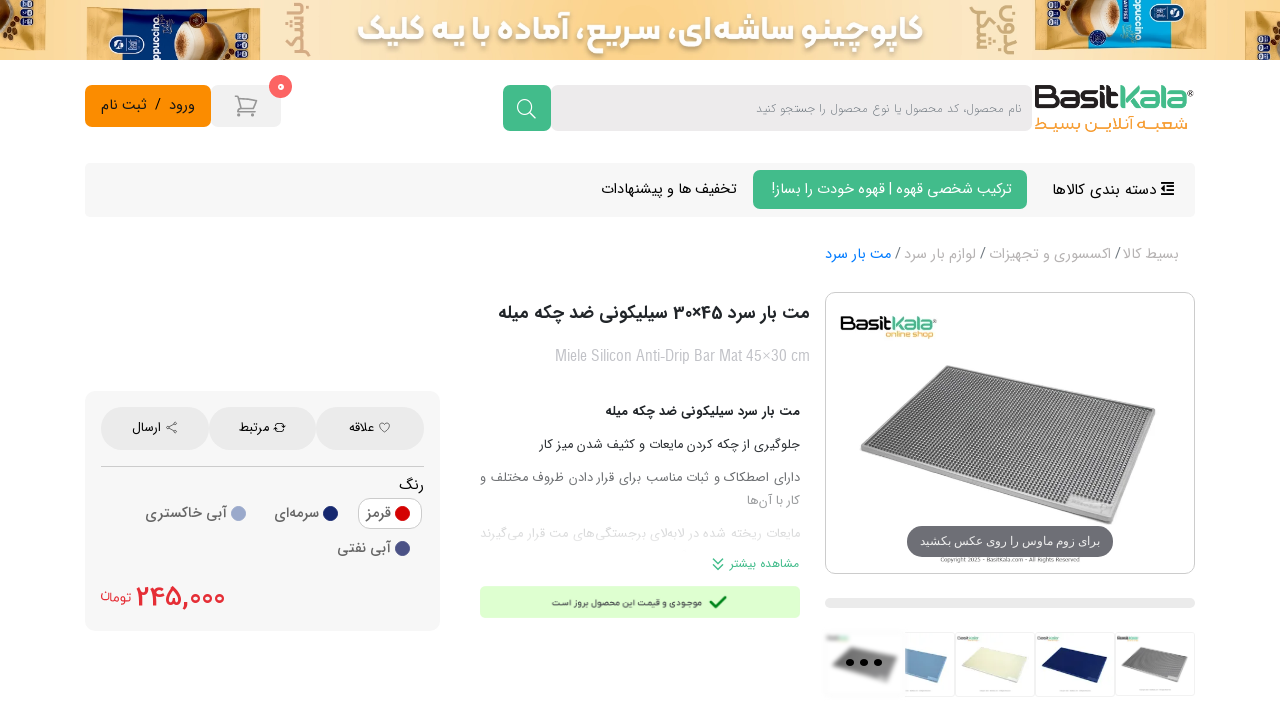

--- FILE ---
content_type: text/html; charset=utf-8
request_url: https://basitkala.com/products/v/2127/%D9%85%D8%AA-%D8%A8%D8%A7%D8%B1-%D8%B3%D8%B1%D8%AF-45%C3%9730-%D8%B3%DB%8C%D9%84%DB%8C%DA%A9%D9%88%D9%86%DB%8C-%D8%B6%D8%AF-%DA%86%DA%A9%D9%87-%D9%85%DB%8C%D9%84%D9%87
body_size: 48887
content:


<!DOCTYPE html>
<html lang="fa">

<head>

    
<meta http-equiv="Content-Type" content="text/html; charset=UTF-8" />
<title> قیمت، مشخصات و خرید  مت بار سرد 45&#xD7;30 سیلیکونی ضد چکه میله  | بسیط کالا(شعبه آنلاین بسیط) </title>

<meta property="og:title" content=" قیمت، مشخصات و خرید  مت بار سرد 45&#xD7;30 سیلیکونی ضد چکه میله  | بسیط کالا(شعبه آنلاین بسیط) " />

<meta name="viewport" content="width=device-width, initial-scale=1" />



    
<style>
    @font-face {
        font-family: IRANSans;
        font-style: normal;
        font-weight: 900;
        src: url('/resources/plugins/fonts/IranSansFaNum/fonts/eot/IRANSansWebFaNum_Black.eot');
        src: url('/resources/plugins/fonts/IranSansFaNum/fonts/eot/IRANSansWebFaNum_Blackd41d.eot?#iefix') format('embedded-opentype'), /* IE6-8 */
        url('/resources/plugins/fonts/IranSansFaNum/fonts/woff2/IRANSansWebFaNum_Black.woff2') format('woff2'), /* FF39+,Chrome36+, Opera24+*/
        url('/resources/plugins/fonts/IranSansFaNum/fonts/woff/IRANSansWebFaNum_Black.woff') format('woff'), /* FF3.6+, IE9, Chrome6+, Saf5.1+*/
        url('/resources/plugins/fonts/IranSansFaNum/fonts/ttf/IRANSansWebFaNum_Black.ttf') format('truetype');
    }

    @font-face {
        font-family: IRANSans;
        font-style: normal;
        font-weight: bold;
        src: url('/resources/plugins/fonts/IranSansFaNum/fonts/eot/IRANSansWebFaNum_Bold.eot');
        src: url('/resources/plugins/fonts/IranSansFaNum/fonts/eot/IRANSansWebFaNum_Boldd41d.eot?#iefix') format('embedded-opentype'), /* IE6-8 */
        url('/resources/plugins/fonts/IranSansFaNum/fonts/woff2/IRANSansWebFaNum_Bold.woff2') format('woff2'), /* FF39+,Chrome36+, Opera24+*/
        url('/resources/plugins/fonts/IranSansFaNum/fonts/woff/IRANSansWebFaNum_Bold.woff') format('woff'), /* FF3.6+, IE9, Chrome6+, Saf5.1+*/
        url('/resources/plugins/fonts/IranSansFaNum/fonts/ttf/IRANSansWebFaNum_Bold.ttf') format('truetype');
    }

    @font-face {
        font-family: IRANSans;
        font-style: normal;
        font-weight: 500;
        src: url('/resources/plugins/fonts/IranSansFaNum/fonts/eot/IRANSansWebFaNum_Medium.eot');
        src: url('/resources/plugins/fonts/IranSansFaNum/fonts/eot/IRANSansWebFaNum_Mediumd41d.eot?#iefix') format('embedded-opentype'), /* IE6-8 */
        url('/resources/plugins/fonts/IranSansFaNum/fonts/woff2/IRANSansWebFaNum_Medium.woff2') format('woff2'), /* FF39+,Chrome36+, Opera24+*/
        url('/resources/plugins/fonts/IranSansFaNum/fonts/woff/IRANSansWebFaNum_Medium.woff') format('woff'), /* FF3.6+, IE9, Chrome6+, Saf5.1+*/
        url('/resources/plugins/fonts/IranSansFaNum/fonts/ttf/IRANSansWebFaNum_Medium.ttf') format('truetype');
    }

    @font-face {
        font-family: IRANSans;
        font-style: normal;
        font-weight: 300;
        src: url('/resources/plugins/fonts/IranSansFaNum/fonts/eot/IRANSansWebFaNum_Light.eot');
        src: url('/resources/plugins/fonts/IranSansFaNum/fonts/eot/IRANSansWebFaNum_Lightd41d.eot?#iefix') format('embedded-opentype'), /* IE6-8 */
        url('/resources/plugins/fonts/IranSansFaNum/fonts/woff2/IRANSansWebFaNum_Light.woff2') format('woff2'), /* FF39+,Chrome36+, Opera24+*/
        url('/resources/plugins/fonts/IranSansFaNum/fonts/woff/IRANSansWebFaNum_Light.woff') format('woff'), /* FF3.6+, IE9, Chrome6+, Saf5.1+*/
        url('/resources/plugins/fonts/IranSansFaNum/fonts/ttf/IRANSansWebFaNum_Light.ttf') format('truetype');
    }

    @font-face {
        font-family: IRANSans;
        font-style: normal;
        font-weight: 200;
        src: url('/resources/plugins/fonts/IranSansFaNum/fonts/eot/IRANSansWebFaNum_UltraLight.eot');
        src: url('/resources/plugins/fonts/IranSansFaNum/fonts/eot/IRANSansWebFaNum_UltraLightd41d.eot?#iefix') format('embedded-opentype'), /* IE6-8 */
        url('/resources/plugins/fonts/IranSansFaNum/fonts/woff2/IRANSansWebFaNum_UltraLight.woff2') format('woff2'), /* FF39+,Chrome36+, Opera24+*/
        url('/resources/plugins/fonts/IranSansFaNum/fonts/woff/IRANSansWebFaNum_UltraLight.woff') format('woff'), /* FF3.6+, IE9, Chrome6+, Saf5.1+*/
        url('/resources/plugins/fonts/IranSansFaNum/fonts/ttf/IRANSansWebFaNum_UltraLight.ttf') format('truetype');
    }

    @font-face {
        font-family: IRANSans;
        font-style: normal;
        font-weight: normal;
        src: url('/resources/plugins/fonts/IranSansFaNum/fonts/eot/IRANSansWebFaNum.eot');
        src: url('/resources/plugins/fonts/IranSansFaNum/fonts/eot/IRANSansWebFaNumd41d.eot?#iefix') format('embedded-opentype'), /* IE6-8 */
        url('/resources/plugins/fonts/IranSansFaNum/fonts/woff2/IRANSansWebFaNum.woff2') format('woff2'), /* FF39+,Chrome36+, Opera24+*/
        url('/resources/plugins/fonts/IranSansFaNum/fonts/woff/IRANSansWebFaNum.woff') format('woff'), /* FF3.6+, IE9, Chrome6+, Saf5.1+*/
        url('/resources/plugins/fonts/IranSansFaNum/fonts/ttf/IRANSansWebFaNum.ttf') format('truetype');
    }

</style>


<link rel="preload" as="font" href="/resources/plugins/fonts/IranSansFaNum/fonts/woff2/IRANSansWebFaNum.woff2" type="font/woff2" crossorigin="anonymous">
<link rel="preload" as="font" href="/resources/plugins/fonts/IranSansFaNum/fonts/woff/IRANSansWebFaNum.woff" type="font/woff" crossorigin="anonymous">
<link rel="preload" as="font" href="/resources/plugins/fonts/IranSansFaNum/fonts/woff2/IRANSansWebFaNum_UltraLight.woff2" type="font/woff2" crossorigin="anonymous">
<link rel="preload" as="font" href="/resources/plugins/fonts/IranSansFaNum/fonts/woff2/IRANSansWebFaNum_Black.woff2" type="font/woff2" crossorigin="anonymous">
<link rel="preload" as="font" href="/resources/plugins/fonts/IranSansFaNum/fonts/woff2/IRANSansWebFaNum_Bold.woff2" type="font/woff2" crossorigin="anonymous">
<link rel="preload" as="font" href="/resources/plugins/fonts/IranSansFaNum/fonts/woff2/IRANSansWebFaNum_Medium.woff2" type="font/woff2" crossorigin="anonymous">
<link rel="preload" as="font" href="/resources/plugins/fonts/IranSansFaNum/fonts/woff2/IRANSansWebFaNum_Light.woff2" type="font/woff2" crossorigin="anonymous">
<link rel="preload" as="font" href="/lib/font-awesome/webfonts/fa-solid-900.woff2" type="font/woff2" crossorigin="anonymous">
<link rel="preload" as="font" href="/resources/plugins/fonts/fontawesome-pro-5_7_2-web/webfonts/fa-light-300.woff2" type="font/woff2" crossorigin="anonymous">
<link rel="preload" as="font" href="/resources/plugins/fonts/fontawesome-pro-5_7_2-web/webfonts/fa-solid-900.woff2" type="font/woff2" crossorigin="anonymous">


<link rel="shortcut icon" href="/themes/default/assets/images/favicon.png" type="image/x-icon">
<link rel="icon" href="/themes/default/assets/images/favicon.png" type="image/x-icon">


<!-- bootstrap styles-->
<link rel="stylesheet" type="text/css" href="/resources/plugins/bootstrap/css/bootstrap.css" />
<link rel="stylesheet" type="text/css" href="/resources/plugins/bootstrap/css/bootstrap.rtl.css" />
<!-- fonts -->
<link rel="stylesheet" type="text/css" href="/resources/plugins/fonts/fontawesome-pro-5_7_2-web/css/all.min.css" />

<link type="text/css" rel="stylesheet" href="/magiczoom/magiczoom.css">

<link rel="stylesheet" type="text/css" href="/resources/plugins/fonts/helios/css/helios.css" />
<!-- owl.carousel -->
<link rel="stylesheet" type="text/css" href="/resources/plugins/owl.carousel/owl.carousel.css" />
<!-- AOS -->
<link rel="stylesheet" type="text/css" href="/resources/plugins/aos/aos.css" />
<!-- sizing -->
<link rel="stylesheet" type="text/css" href="/resources/plugins/css/sizing.css" />
<!-- colors -->
<link rel="stylesheet" type="text/css" href="/resources/plugins/css/colors.css" />
<!-- styles -->
<link rel="stylesheet" type="text/css" href="/themes/default/assets/css/style.css">


<link rel="stylesheet" href="/plugin/landing-maker/landing-maker.css" />




<link rel="stylesheet" href="/lib/font-awesome/css/all.min.css" />

<link rel="stylesheet" href="/lib/jssocials/jssocials.css" />
<link rel="stylesheet" href="/lib/jssocials/jssocials-theme-minima.css" />

<link rel="stylesheet" href="/resources/plugins/switcher/switcher.css" />
<link rel="stylesheet" href="/plugin/flickity/flickity.min.css">


<link href="/themes/default/assets/css/colors.min.css" rel="stylesheet" />


<link href="/lib/jquery-ui/jquery-ui.css" rel="stylesheet" />
<link href="/lib/jquery-ui/jquery-ui.css" rel="stylesheet" />
<link href="/plugin/sweetalert/sweetalert2.min.css" rel="stylesheet" />



<!-- jQuery -->

<script type="text/javascript" src="/lib/jquery-3.1.1.js"></script>
<script type="text/javascript" src="/lib/jquery.validate.min.js"></script>
<script type="text/javascript" src="/lib/jquery.unobtrusive-ajax.js"></script>
<script type="text/javascript" src="/lib/jquery.validate.unobtrusive.min.js"></script>
<script src="/lib/jquery-ui/jquery-ui.js"></script>
<script src="/lib/jquery-ui/jquery-ui-touch-punch.js"></script>

<!-- Bootstrab js -->
<script type="text/javascript" src="/resources/plugins/jquery/jquery.easing.1.3.js"></script>
<script type="text/javascript" src="/resources/plugins/popper/popper.min.js"></script>
<!-- Html5 -->
<script type="text/javascript" src="/resources/plugins/jquery.cookie/jquery.cookie.min.js"></script>

<script src="/plugin/swiper/swiper-element-bundle.min.js"></script>


    
    <link type="text/css" rel="stylesheet" href="/lib/jquery-image-upload/image-uploader.css">
    <link type="text/css" rel="stylesheet" href="/magiczoom/magiczoom.css">
    <script src="/magiczoom/magiczoom.js" type="text/javascript"></script>


    

    <link rel="canonical" href="https://basitkala.com/products/v/2127/%D9%85%D8%AA-%D8%A8%D8%A7%D8%B1-%D8%B3%D8%B1%D8%AF-45%C3%9730-%D8%B3%DB%8C%D9%84%DB%8C%DA%A9%D9%88%D9%86%DB%8C-%D8%B6%D8%AF-%DA%86%DA%A9%D9%87-%D9%85%DB%8C%D9%84%D9%87" />
    <meta name="description" content=" لیست قیمت مت بار سرد 45&#xD7;30 سیلیکونی ضد چکه میله , قیمت روز مت بار سرد 45&#xD7;30 سیلیکونی ضد چکه میله , خرید مت بار سرد 45&#xD7;30 سیلیکونی ضد چکه میله , مشخصات مت بار سرد 45&#xD7;30 سیلیکونی ضد چکه میله , مقایسه محصول مت بار سرد 45&#xD7;30 سیلیکونی ضد چکه میله " />
    <meta name="twitter:description" content=" لیست قیمت مت بار سرد 45&#xD7;30 سیلیکونی ضد چکه میله , قیمت روز مت بار سرد 45&#xD7;30 سیلیکونی ضد چکه میله , خرید مت بار سرد 45&#xD7;30 سیلیکونی ضد چکه میله , مشخصات مت بار سرد 45&#xD7;30 سیلیکونی ضد چکه میله , مقایسه محصول مت بار سرد 45&#xD7;30 سیلیکونی ضد چکه میله ">
    <meta name="twitter:card" content="photo" />
    <meta name="twitter:image" content="https://basitkala.com/uploads/1495475e-c20f-4b30-b49f-f0c9fd9dadf2.webp" />
    <meta name="twitter:title" content="بسیط کالا(شعبه آنلاین بسیط) |  قیمت، مشخصات و خرید  مت بار سرد 45&#xD7;30 سیلیکونی ضد چکه میله " />
    <meta property="og:title" content="بسیط کالا(شعبه آنلاین بسیط) | مت بار سرد 45&#xD7;30 سیلیکونی ضد چکه میله" />

    <meta name="product_id" content="62c006f1b3328c8b88938407">
    <meta name="product_name" content="مت بار سرد 45&#xD7;30 سیلیکونی ضد چکه میله">
    <meta property="og:image" content="https://basitkala.com/uploads/1495475e-c20f-4b30-b49f-f0c9fd9dadf2.webp">

        <meta name="product_price" content="245000">
        <meta name="product_old_price" content="0">

    <meta name="availability" content="instock">


    <meta name="language" content="fa" />
<meta http-equiv='cache-control' content='no-cache'>
<meta http-equiv='expires' content='0'>
<meta http-equiv='pragma' content='no-cache'>


<meta http-equiv="X-UA-Compatible" content="IE=edge">
<meta name="viewport" content="width=device-width, initial-scale = 1.0, maximum-scale=1.0, user-scalable=no" />

<meta name='robots' content='index,follow' />


<meta name="theme-color" content="#662d91" />
<meta name="enamad" content="410359" />
 
 
    <meta property="og:site_name" content="فروشگاه بسیط کالا | فروش انواع چای و قهوه و شکلات های خارجی" />
    <meta property="article:author" content="basit kala" />

    <meta property="og:url" content="https://basitkala.com" />
    <meta property="og:image" content="uploads/admin/images/thumb.jpg" />
    <meta property="og:image:alt" content="خانه" />
    <meta property="og:image:width" content="500">
    <meta property="og:image:height" content="375">
    <meta property="og:image:type" content="image/jpg">
 

<!-- Google tag (gtag.js) -->
<script async src="https://www.googletagmanager.com/gtag/js?id=AW-739687975"></script>
<script>
  window.dataLayer = window.dataLayer || [];
  function gtag(){dataLayer.push(arguments);}
  gtag('js', new Date());

  gtag('config', 'AW-739687975');
</script><!-- Event snippet for فروش conversion page -->
<script>
  gtag('event', 'conversion', {
      'send_to': 'AW-739687975/WHrhCMz4otMBEKf82uAC',
      'value': 0.1,
      'currency': 'TRY',
      'transaction_id': ''
  });
</script>


<script>
    !function (t, e, n) {
        t.yektanetAnalyticsObject = n, t[n] = t[n] || function () {
            t[n].q.push(arguments)
        }, t[n].q = t[n].q || [];
        var a = new Date, r = a.getFullYear().toString() + "0" + a.getMonth() + "0" + a.getDate() + "0" + a.getHours(),
            c = e.getElementsByTagName("script")[0], s = e.createElement("script");
        s.id = "ua-script-tqkJim7s"; s.dataset.analyticsobject = n;
        s.async = 1; s.type = "text/javascript";
        s.src = "https://cdn.yektanet.com/rg_woebegone/scripts_v3/tqkJim7s/rg.complete.js?v=" + r, c.parentNode.insertBefore(s, c)
    }(window, document, "yektanet");
</script>






<meta name="google-site-verification" content="rJ7yNfyXKiimLVHIbX8TLNIZzEMxssLj7dru6EaNPjM" />
<script> (function(ss,ex){ window.ldfdr=window.ldfdr||function(){(ldfdr._q=ldfdr._q||[]).push([].slice.call(arguments));}; (function(d,s){ fs=d.getElementsByTagName(s)[0]; function ce(src){ var cs=d.createElement(s); cs.src=src; cs.async=1; fs.parentNode.insertBefore(cs,fs); }; ce('https://sc.lfeeder.com/lftracker_v1_'+ss+(ex?'_'+ex:'')+'.js'); })(document,'script'); })('Xbp1oaEepOnaEdVj'); </script><meta name="ahrefs-site-verification" content="b354e7fd36e55aecfbfe61532ceb3f48fd57e4d100b4cbfaf2aea73c102ea1f7"><script src="https://analytics.ahrefs.com/analytics.js" data-key="XPk1lkGPayecF+SbFpTeNw" async></script>



<script nowprocket nitro-exclude type="text/javascript" id="sa-dynamic-optimization" data-uuid="a3c745db-7d05-4e9c-963d-c8ac0684aed6" src="[data-uri]"></script>
	
    <script>
          $(document).on('click',
        '.auth-action-button',
        function (e) {
            e.preventDefault();
            $('#modal-header').html(`<h2 class="bold marginTop0 red inline-block"><i class="icon bigIcon ion-person"></i>${$(this).data('modal-title')}</h2>`);
            $('#modal-inner').load($(this).attr('href'));
            $('#myModal').modal('show');
            return false;
        });
    </script>

</head>
<body class="rtl home">
    <svg style="display: none;">

        <svg id="toman" data-name="Layer 1" xmlns="http://www.w3.org/2000/svg" viewBox="0 0 40.83 18.42">
            <defs>
                <style>
                    .cls-1 {
                        isolation: isolate;
                    }</style>
            </defs>
            <path d="M17.25,20.36a8.79,8.79,0,0,1-1.43-.12,3.38,3.38,0,0,1-1-.32,1.94,1.94,0,0,1-.63-.53,2.45,2.45,0,0,1-.37-.74,3.83,3.83,0,0,1-.17-1c0-.35,0-.74,0-1.17v-8h1.56v8c0,.48,0,.87,0,1.17a1.28,1.28,0,0,0,.24.69,1,1,0,0,0,.59.33,6.23,6.23,0,0,0,1.17.1v1.55Z" transform="translate(-1.1 -6.52)" />
            <path d="M22.29,13.46A2.91,2.91,0,0,1,24.7,14.6a3.74,3.74,0,0,1,.59,1.2,5.05,5.05,0,0,1,.19,1.41,5.53,5.53,0,0,1-.14,1.38,3.52,3.52,0,0,1-.36,1,2.53,2.53,0,0,1-.5.63,2,2,0,0,1-.56.36,2.47,2.47,0,0,1-.55.17,2.77,2.77,0,0,1-.46,0,4,4,0,0,1-.78-.08,4.75,4.75,0,0,1-.76-.24,7.26,7.26,0,0,1-.81-.38l-.94-.5a2.18,2.18,0,0,1-1.74.8h-.95V18.8h.95a.68.68,0,0,0,.52-.23,2,2,0,0,0,.35-.6,6.11,6.11,0,0,0,.27-.85c.08-.32.18-.65.29-1a10.47,10.47,0,0,1,.38-1,3.33,3.33,0,0,1,.57-.85,2.57,2.57,0,0,1,.84-.6A2.52,2.52,0,0,1,22.29,13.46Zm.62,5.74h.16a.7.7,0,0,0,.22-.07.94.94,0,0,0,.24-.18,1,1,0,0,0,.21-.34A2.73,2.73,0,0,0,23.9,18,5,5,0,0,0,24,17.2a1.8,1.8,0,0,0,0-.29,4.39,4.39,0,0,0-.07-.44,2.69,2.69,0,0,0-.17-.5,2.09,2.09,0,0,0-.3-.47,1.6,1.6,0,0,0-.46-.35,1.46,1.46,0,0,0-.66-.14,1.26,1.26,0,0,0-1.05.48,2,2,0,0,0-.29.52,5.51,5.51,0,0,0-.21.65c-.07.23-.13.48-.2.74s-.14.51-.23.76c.29.14.55.28.79.41s.47.24.68.33a4.73,4.73,0,0,0,.59.21A1.91,1.91,0,0,0,22.91,19.2Z" transform="translate(-1.1 -6.52)" />
            <path d="M28.26,23.37a9.65,9.65,0,0,0,2.1-.19,3.24,3.24,0,0,0,1.35-.59,2,2,0,0,0,.63-.88,3.94,3.94,0,0,0,.2-1.34H31a4.3,4.3,0,0,1-1.17-.17,3.11,3.11,0,0,1-1.08-.57,2.9,2.9,0,0,1-.79-1A3.69,3.69,0,0,1,27.67,17a4.37,4.37,0,0,1,.1-1,4.08,4.08,0,0,1,.24-.79,3.36,3.36,0,0,1,.32-.6,4.54,4.54,0,0,1,.34-.44,3.18,3.18,0,0,1,1-.7A3.12,3.12,0,0,1,31,13.25a3.3,3.3,0,0,1,1.1.18A2.62,2.62,0,0,1,33,14a4.28,4.28,0,0,1,1.12,3.27v1.56h1.24v1.56H34.1a5.34,5.34,0,0,1-.34,2,3.39,3.39,0,0,1-1.06,1.42,5,5,0,0,1-1.81.85,10.92,10.92,0,0,1-2.63.28Zm2.62-8.56a1.51,1.51,0,0,0-1.27.58A2.61,2.61,0,0,0,29.15,17a1.62,1.62,0,0,0,.64,1.48,1.37,1.37,0,0,0,.32.16l.32.09.29,0h1.73V17.24a5,5,0,0,0-.09-1,2.92,2.92,0,0,0-.23-.69,1.29,1.29,0,0,0-.32-.42,1.2,1.2,0,0,0-.35-.21,1.57,1.57,0,0,0-.33-.08Z" transform="translate(-1.1 -6.52)" />
            <path d="M40.76,13.63l.07.26c0,.14.07.32.11.53s.09.45.14.7.09.51.13.78.07.51.1.76a5.21,5.21,0,0,1,0,.64,3.35,3.35,0,0,1-.26,1.37,2.78,2.78,0,0,1-.68.95,2.73,2.73,0,0,1-.94.56,3.22,3.22,0,0,1-1,.18H35V18.8h3.42a1.85,1.85,0,0,0,.35,0,1.23,1.23,0,0,0,.86-.64,1.61,1.61,0,0,0,.17-.83,4.54,4.54,0,0,0,0-.46c0-.19,0-.38-.07-.6s-.06-.43-.1-.65-.08-.43-.12-.63l-.11-.53c0-.15-.06-.27-.08-.35Zm-3.32-1.77-1.31-1.32L37.42,9.2l1.34,1.34Zm3.17,0L39.3,10.56l1.29-1.34,1.34,1.34Z" transform="translate(-1.1 -6.52)" />
            <g class="cls-1"><path d="M5.9,18.76a4.77,4.77,0,0,1-2.32-.56,4.44,4.44,0,0,1-1.69-1.59,4.87,4.87,0,0,1-.63-1.56,5.69,5.69,0,0,1-.16-1.39c0-.14,0-.41,0-.81a8.29,8.29,0,0,1,.34-1.67A15,15,0,0,1,2.33,9l1.41.67A13.23,13.23,0,0,0,3,11.47a8.54,8.54,0,0,0-.34,1.67c0,.18,0,.35,0,.51a5.09,5.09,0,0,0,.11,1.06,3.18,3.18,0,0,0,1.57,2.12,3.28,3.28,0,0,0,1.57.37H7.85A5.12,5.12,0,0,0,9.4,17a2.23,2.23,0,0,0,.93-.57,1.87,1.87,0,0,0,.46-.88,5.11,5.11,0,0,0,.12-1.14V8.59h1.56v5.82a4.26,4.26,0,0,1-1.16,3.26,4.85,4.85,0,0,1-3.46,1.09ZM6,7.94,7.38,6.52,8.82,8,7.39,9.38Z" transform="translate(-1.1 -6.52)" /></g>
        </svg>
    </svg>
    <header>
        <div class="header w100">
            <div id="top-banner" class="w-full fixed-top">
                    
                    
                        <a class="d-block w-full z-4" href="https://basitkala.com/products/c/36/cappuccino">
                            <div class="w100 top-bar-desktop-image" style="">
                                <img class="d-block w100" src="https://basitkala.com/uploads/ebe68f1d-9764-4256-a64a-f9a2110cdea6.webp" alt="خرید کاپوچینو ساشه&#x200C;ای" />
                            </div>
                        </a>
                    
                <div class="w-full">
                    <div class="container">
                        <div class="col-12">
                            <div class="row flex-row-reverse">
                                <div class="col-xl-7 col-lg-8 col-sm-7 col-xs-8 logoOuter text-align center-sm">
                                    <div class="d-md-flex align-items-center justify-content-start gap-3 flex-row-reverse">
                                        <div class="logo">
                                            <a href="/">
                                                <img src="/images/logo/basitkala-logo.png" alt="فروشگاه بسیط کالا | فروش انواع چای و قهوه و شکلات های خارجی" class="" />
                                            </a>
                                        </div>
                                        <div class="search dir col-md-7 col-xl-10">

                                            <form id="top-search-form" method="get">
                                                <div class="suggesstion-box">

                                                    <img src="/themes/default/assets/images/loading.gif" class="suggestion-loading" alt="loading">
                                                    <div class="relative">
                                                        <input type="text" name="term" id="top-search-input" class="anime suggesstion text-dir form-control rounded-md" autocomplete="off" sugesstion-url="/home/searchresult?term=" placeholder="نام محصول، کد محصول یا نوع محصول را جستجو کنید" required />
                                                        <div class="suggesstion-results" id="suggestions">
                                                        </div>
                                                    </div>
                                                </div><button class="anime text-center rounded-md white bg-green-600 whiteHover"><i class="icon anime fal fa-search"></i></button>
                                            </form>
                                        </div>
                                    </div>
                                </div>
                                <div class="col-xl-5 col-lg-4 col-sm-5 col-xs-4 headerPanelOuter">
                                    <div class="headerPanel center-md d-flex gap-3 d-xs-none">
                                        

    <div class="bg-orange-600 rounded-md justify-content-center items-center py-2 px-2">
        <a class="px-2 auth-action-button" data-modal-title="ثبت نام" href="/identity/account/register">ثبت نام</a>
        /
        <a class="px-2 auth-action-button" data-modal-title="ورود" href="/identity/account/login">ورود</a>
    </div>


                                        <span id="mobilebasket"></span>
                                        <a id="basket" class="bg-gray-200 rounded-md justify-content-center items-center py-2 px-2 d-relative" href="/cart">

                                            <svg xmlns="http://www.w3.org/2000/svg" fill="none" viewBox="0 0 24 24" stroke-width="1.5" stroke="currentColor" class="w-6 h-6">
                                                <path stroke-linecap="round" stroke-linejoin="round" d="M2.25 3h1.386c.51 0 .955.343 1.087.835l.383 1.437M7.5 14.25a3 3 0 00-3 3h15.75m-12.75-3h11.218c1.121-2.3 2.1-4.684 2.924-7.138a60.114 60.114 0 00-16.536-1.84M7.5 14.25L5.106 5.272M6 20.25a.75.75 0 11-1.5 0 .75.75 0 011.5 0zm12.75 0a.75.75 0 11-1.5 0 .75.75 0 011.5 0z" />
                                            </svg>


                                            <span id="buy-basket-count" class="shoppingCartTotal number bgLightOrange d-absolute">
                                                0
                                            </span>
                                        </a>

                                        <ul class="shoppingCartItems localStorage hidden" id="cartHtml"></ul>

                                        <div class="shoppingCartTemplate hidden">
                                            <li class="shadow" id="[itemId]">
                                                <a class="close"><i class="fal fa-times-circle"></i></a>
                                                <div class="thumb"></div>
                                                <div class="name">[itemName]</div>
                                                <div class="buttons">
                                                    <div class="increaseItem" max="[itemMax]"><i class="fas fa-plus-circle"></i></div>
                                                    <div class="itemCount number">[itemCount]</div>
                                                    <input type="hidden" name="itemCount[]" class="itemFormCount" value="[count]" />
                                                    <div class="decraseItem remove"> <i class="far fa-minus-circle"></i></div>
                                                    <div class="price number">[itemPrice]</div>
                                                    <div class="currency">تومان</div>
                                                </div>
                                                <div class="clear"></div>
                                                <input type="hidden" name="itemId[]" value="[id]" />
                                            </li>
                                        </div>
                                     
                                    </div>
                                </div>
                            </div>
                        </div>
                    </div>
                </div>
            </div>
        </div>
        
    <div class="menuOut w100 text-align mt-2 mt-xs-none">
        <div class="container d-none d-lg-block">
            <div class="row margin0 bg-gray-100 rounded-lg p-0">
                <div class="w100 mainMenu text-dir d-relative">
                    <div class="all">
                        <a href="#" class="btn menu-btn">
                            <i class="fa fa-outdent"></i>
                            دسته بندی کالاها
                        </a>
                        <ul class="navbar">
                                <li class="dropdown">
                                    <a data-href="/products/c/14" href="/products/c/14/tea" class="dropbtn"> چای</a>
                                    <div class="dropdown-sub">
                                        <div class="row h-500">
                                            <div class="col-8">
                                                <ul class="row">
                                                        <li class="l2">
                                                            <a href="/products/c/23/black-tea">چای سیاه</a>
                                                                <ul class="level3">
                                                                        <li class="l3">
                                                                            <a class="" href="/products/c/132/pure-black-tea">
                                                                                چای سیاه خالص
                                                                            </a>
                                                                        </li>
                                                                        <li class="l3">
                                                                            <a class="" href="/products/c/135/flavored-black-tea">
                                                                                چای سیاه طعم دار
                                                                            </a>
                                                                        </li>
                                                                </ul>
                                                        </li>
                                                        <li class="l2">
                                                            <a href="/products/c/70/green-tea">چای سبز</a>
                                                                <ul class="level3">
                                                                        <li class="l3">
                                                                            <a class="" href="/products/c/140/green-tea-brand">
                                                                                چای سبز برند
                                                                            </a>
                                                                        </li>
                                                                        <li class="l3">
                                                                            <a class="" href="/products/c/141/bulk-green-tea">
                                                                                چای سبز فله
                                                                            </a>
                                                                        </li>
                                                                </ul>
                                                        </li>
                                                        <li class="l2">
                                                            <a href="/products/c/133/matcha-tea">چای ماچا</a>
                                                        </li>
                                                        <li class="l2">
                                                            <a href="/products/c/72/oolong-tea">چای اولانگ</a>
                                                        </li>
                                                        <li class="l2">
                                                            <a href="/products/c/71/white-tea">چای سفید</a>
                                                        </li>
                                                        <li class="l2">
                                                            <a href="/products/c/134/blooming-tea">چای بلومینگ</a>
                                                        </li>
                                                        <li class="l2">
                                                            <a href="/products/c/25/instant-tea">چای فوری</a>
                                                                <ul class="level3">
                                                                        <li class="l3">
                                                                            <a class="" href="/products/c/146/masala-tea">
                                                                                چای ماسالا
                                                                            </a>
                                                                        </li>
                                                                        <li class="l3">
                                                                            <a class="" href="/products/c/147/tea-latte">
                                                                                چای لاته
                                                                            </a>
                                                                        </li>
                                                                        <li class="l3">
                                                                            <a class="" href="/products/c/389/karak-tea">
                                                                                چای کرک
                                                                            </a>
                                                                        </li>
                                                                </ul>
                                                        </li>
                                                        <li class="l2">
                                                            <a href="/products/c/24/tea-bag">چای کیسه ای</a>
                                                                <ul class="level3">
                                                                        <li class="l3">
                                                                            <a class="" href="/products/c/148/black-tea-bag">
                                                                                چای سیاه کیسه&#x200C;ای
                                                                            </a>
                                                                        </li>
                                                                        <li class="l3">
                                                                            <a class="" href="/products/c/149/flavored-black-tea-bags">
                                                                                چای سیاه کیسه&#x200C;ای طعم دار
                                                                            </a>
                                                                        </li>
                                                                        <li class="l3">
                                                                            <a class="" href="/products/c/150/green-tea-bags">
                                                                                چای سبز کیسه&#x200C;ای
                                                                            </a>
                                                                        </li>
                                                                        <li class="l3">
                                                                            <a class="" href="/products/c/151/flavored-green-tea-bags">
                                                                                چای سبز کیسه&#x200C;ای طعم دار
                                                                            </a>
                                                                        </li>
                                                                        <li class="l3">
                                                                            <a class="" href="/products/c/152/gift-tea-bags">
                                                                                چای کیسه&#x200C;ای کادویی
                                                                            </a>
                                                                        </li>
                                                                </ul>
                                                        </li>
                                                </ul>
                                            </div>
                                        </div>
                                    </div>
                                </li>
                                <li class="dropdown">
                                    <a data-href="/products/c/32" href="/products/c/32/coffee-and-coffee-mix-" class="dropbtn"> قهوه و کافی میکس</a>
                                    <div class="dropdown-sub">
                                        <div class="row h-500">
                                            <div class="col-8">
                                                <ul class="row">
                                                        <li class="l2">
                                                            <a href="/products/c/15/brewed-coffees">قهوه&#x200C;های دمی</a>
                                                                <ul class="level3">
                                                                        <li class="l3">
                                                                            <a class="" href="/products/c/160/turkish-coffee">
                                                                                قهوه ترک
                                                                            </a>
                                                                        </li>
                                                                        <li class="l3">
                                                                            <a class="" href="/products/c/155/basit-blend-coffee">
                                                                                بلِند بسیط (ترکیبی)
                                                                            </a>
                                                                        </li>
                                                                        <li class="l3">
                                                                            <a class="" href="/products/c/156/arabica-coffee">
                                                                                عربیکا
                                                                            </a>
                                                                        </li>
                                                                        <li class="l3">
                                                                            <a class="" href="/products/c/157/robusta-coffee">
                                                                                روبوستا
                                                                            </a>
                                                                        </li>
                                                                        <li class="l3">
                                                                            <a class="" href="/products/c/158/decaffeinated-coffee-">
                                                                                دی کف (بدون کافئین)
                                                                            </a>
                                                                        </li>
                                                                </ul>
                                                        </li>
                                                        <li class="l2">
                                                            <a href="/products/c/34/-instant-coffee">قهوه فوری</a>
                                                                <ul class="level3">
                                                                        <li class="l3">
                                                                            <a class="" href="/products/c/263/instant-coffee-without-milk-sugar">
                                                                                بدون شیر و شکر
                                                                            </a>
                                                                        </li>
                                                                        <li class="l3">
                                                                            <a class="" href="/products/c/35/coffee-mix">
                                                                                کافی میکس
                                                                            </a>
                                                                        </li>
                                                                        <li class="l3">
                                                                            <a class="" href="/products/c/36/cappuccino">
                                                                                کاپوچینو (با کف)
                                                                            </a>
                                                                        </li>
                                                                </ul>
                                                        </li>
                                                        <li class="l2">
                                                            <a href="/products/c/38/coffee-capsule">کپسول قهوه </a>
                                                        </li>
                                                        <li class="l2">
                                                            <a href="/products/c/67/coffee-supplement">مکمل قهوه</a>
                                                                <ul class="level3">
                                                                        <li class="l3">
                                                                            <a class="" href="/products/c/250/fomite-">
                                                                                فومیت
                                                                            </a>
                                                                        </li>
                                                                        <li class="l3">
                                                                            <a class="" href="/products/c/251/other-brands">
                                                                                سایر برندها
                                                                            </a>
                                                                        </li>
                                                                </ul>
                                                        </li>
                                                        <li class="l2">
                                                            <a href="/products/c/33/coffee-brand">قهوه برند</a>
                                                                <ul class="level3">
                                                                        <li class="l3">
                                                                            <a class="" href="/products/c/154/brand-coffee-beans">
                                                                                دان قهوه برند
                                                                            </a>
                                                                        </li>
                                                                        <li class="l3">
                                                                            <a class="" href="/products/c/161/ground-brand-coffee">
                                                                                قهوه برند آسیاب شده
                                                                            </a>
                                                                        </li>
                                                                </ul>
                                                        </li>
                                                        <li class="l2">
                                                            <a href="/products/c/294/coffee-drink">نوشیدنی قهوه</a>
                                                        </li>
                                                </ul>
                                            </div>
                                        </div>
                                    </div>
                                </li>
                                <li class="dropdown">
                                    <a data-href="/products/c/16" href="/products/c/16/herbal-tea" class="dropbtn"> دمنوش</a>
                                    <div class="dropdown-sub">
                                        <div class="row h-500">
                                            <div class="col-8">
                                                <ul class="row">
                                                        <li class="l2">
                                                            <a href="/products/c/30/fruit-tea">دمنوش میوه ای</a>
                                                        </li>
                                                        <li class="l2">
                                                            <a href="/products/c/31/slimming-tea">دمنوش لاغری</a>
                                                        </li>
                                                        <li class="l2">
                                                            <a href="/products/c/52/herbal-infusion">دمنوش گیاهی</a>
                                                        </li>
                                                        <li class="l2">
                                                            <a href="/products/c/26/sour-tea">چای ترش</a>
                                                        </li>
                                                </ul>
                                            </div>
                                        </div>
                                    </div>
                                </li>
                                <li class="dropdown">
                                    <a data-href="/products/c/162" href="/products/c/162/coffee-makers-and-spare-parts" class="dropbtn"> قهوه ساز ها و لوازم یدکی</a>
                                    <div class="dropdown-sub">
                                        <div class="row h-500">
                                            <div class="col-8">
                                                <ul class="row">
                                                        <li class="l2">
                                                            <a href="/products/c/62/turkish-coffee-maker">قهوه ترک ساز</a>
                                                                <ul class="level3">
                                                                        <li class="l3">
                                                                            <a class="" href="/products/c/163">
                                                                                قهوه جوش رو گازی (جذوه)
                                                                            </a>
                                                                        </li>
                                                                        <li class="l3">
                                                                            <a class="" href="/products/c/164">
                                                                                قهوه جوش برقی
                                                                            </a>
                                                                        </li>
                                                                        <li class="l3">
                                                                            <a class="" href="/products/c/165">
                                                                                دله
                                                                            </a>
                                                                        </li>
                                                                        <li class="l3">
                                                                            <a class="" href="/products/c/351">
                                                                                قهوه ساز شنی
                                                                            </a>
                                                                        </li>
                                                                </ul>
                                                        </li>
                                                        <li class="l2">
                                                            <a href="/products/c/40/moka-pot">موکاپات</a>
                                                                <ul class="level3">
                                                                        <li class="l3">
                                                                            <a class="" href="/products/c/167">
                                                                                موکاپات آلومینیومی
                                                                            </a>
                                                                        </li>
                                                                        <li class="l3">
                                                                            <a class="" href="/products/c/168">
                                                                                موکاپات استیل
                                                                            </a>
                                                                        </li>
                                                                        <li class="l3">
                                                                            <a class="" href="/products/c/172">
                                                                                موکاپات برقی
                                                                            </a>
                                                                        </li>
                                                                </ul>
                                                        </li>
                                                        <li class="l2">
                                                            <a href="/products/c/39/espresso-maker">اسپرسوساز</a>
                                                                <ul class="level3">
                                                                        <li class="l3">
                                                                            <a class="" href="/products/c/295/mebashi-espresso-machine">
                                                                                اسپرسوساز مباشی
                                                                            </a>
                                                                        </li>
                                                                        <li class="l3">
                                                                            <a class="" href="/products/c/296/-unique-life-espresso-machine">
                                                                                اسپرسوساز یونیک لایف
                                                                            </a>
                                                                        </li>
                                                                        <li class="l3">
                                                                            <a class="" href="/products/c/333/gemilai-espresso-machine">
                                                                                اسپرسوساز جمیلای
                                                                            </a>
                                                                        </li>
                                                                        <li class="l3">
                                                                            <a class="" href="/products/c/364/luwak-espresso-machine">
                                                                                اسپرسوساز لواک
                                                                            </a>
                                                                        </li>
                                                                </ul>
                                                        </li>
                                                        <li class="l2">
                                                            <a href="/products/c/41/french-press">فرنچ پرس</a>
                                                        </li>
                                                        <li class="l2">
                                                            <a href="/products/c/166/third-generation-coffee-makers">قهوه سازهای نسل سوم</a>
                                                                <ul class="level3">
                                                                        <li class="l3">
                                                                            <a class="" href="/products/c/173">
                                                                                ایروپرس
                                                                            </a>
                                                                        </li>
                                                                        <li class="l3">
                                                                            <a class="" href="/products/c/174">
                                                                                کمکس
                                                                            </a>
                                                                        </li>
                                                                        <li class="l3">
                                                                            <a class="" href="/products/c/175">
                                                                                دریپر / V60
                                                                            </a>
                                                                        </li>
                                                                        <li class="l3">
                                                                            <a class="" href="/products/c/176">
                                                                                سایفون
                                                                            </a>
                                                                        </li>
                                                                </ul>
                                                        </li>
                                                        <li class="l2">
                                                            <a href="/products/c/298/french-coffee-maker">فرانسه ساز</a>
                                                        </li>
                                                        <li class="l2">
                                                            <a href="/products/c/68/portable-coffee-maker"> قهوه ساز همراه</a>
                                                                <ul class="level3">
                                                                        <li class="l3">
                                                                            <a class="" href="/products/c/327/green-lion">
                                                                                گرین لاین
                                                                            </a>
                                                                        </li>
                                                                </ul>
                                                        </li>
                                                        <li class="l2">
                                                            <a href="/products/c/192/coffee-maker-spare-parts">لوازم یدکی و نگهداری قهوه سازها</a>
                                                                <ul class="level3">
                                                                        <li class="l3">
                                                                            <a class="" href="/products/c/171">
                                                                                لوازم یدکی موکاپات
                                                                            </a>
                                                                        </li>
                                                                        <li class="l3">
                                                                            <a class="" href="/products/c/193">
                                                                                شیشه یدک فرنچ پرس
                                                                            </a>
                                                                        </li>
                                                                        <li class="l3">
                                                                            <a class="" href="/products/c/194">
                                                                                شوینده دستگاه های اسپرسو و خانگی
                                                                            </a>
                                                                        </li>
                                                                        <li class="l3">
                                                                            <a class="" href="/products/c/195">
                                                                                برس
                                                                            </a>
                                                                        </li>
                                                                </ul>
                                                        </li>
                                                </ul>
                                            </div>
                                        </div>
                                    </div>
                                </li>
                                <li class="dropdown">
                                    <a data-href="/products/c/17" href="/products/c/17/accessories-and-equipment" class="dropbtn"> اکسسوری و تجهیزات </a>
                                    <div class="dropdown-sub">
                                        <div class="row h-500">
                                            <div class="col-8">
                                                <ul class="row">
                                                        <li class="l2">
                                                            <a href="/products/c/56/barista-tools">لوازم بار گرم</a>
                                                                <ul class="level3">
                                                                        <li class="l3">
                                                                            <a class="" href="/products/c/178/tamper">
                                                                                تمپر
                                                                            </a>
                                                                        </li>
                                                                        <li class="l3">
                                                                            <a class="" href="/products/c/182/-leveler">
                                                                                لولر
                                                                            </a>
                                                                        </li>
                                                                        <li class="l3">
                                                                            <a class="" href="/products/c/183/funnel">
                                                                                فانل
                                                                            </a>
                                                                        </li>
                                                                        <li class="l3">
                                                                            <a class="" href="/products/c/184/needle">
                                                                                نیدل
                                                                            </a>
                                                                        </li>
                                                                        <li class="l3">
                                                                            <a class="" href="/products/c/279/puck-screen">
                                                                                پاک اسکرین
                                                                            </a>
                                                                        </li>
                                                                        <li class="l3">
                                                                            <a class="" href="/products/c/179/pitcher">
                                                                                پیچر
                                                                            </a>
                                                                        </li>
                                                                        <li class="l3">
                                                                            <a class="" href="/products/c/285/dosing-cup">
                                                                                دوزینگ کاپ
                                                                            </a>
                                                                        </li>
                                                                        <li class="l3">
                                                                            <a class="" href="/products/c/180/knock-box">
                                                                                ناک باکس
                                                                            </a>
                                                                        </li>
                                                                        <li class="l3">
                                                                            <a class="" href="/products/c/177/temper-mat">
                                                                                تمپر مت
                                                                            </a>
                                                                        </li>
                                                                        <li class="l3">
                                                                            <a class="" href="/products/c/339/portafilter-stand-and-basket">
                                                                                استند و بسکت پرتافیلتر
                                                                            </a>
                                                                        </li>
                                                                        <li class="l3">
                                                                            <a class="" href="/products/c/187/coffee-scale">
                                                                                ترازوی قهوه
                                                                            </a>
                                                                        </li>
                                                                        <li class="l3">
                                                                            <a class="" href="/products/c/185/kettle">
                                                                                کتل
                                                                            </a>
                                                                        </li>
                                                                        <li class="l3">
                                                                            <a class="" href="/products/c/188/coffee-filter">
                                                                                فیلتر قهوه
                                                                            </a>
                                                                        </li>
                                                                        <li class="l3">
                                                                            <a class="" href="/products/c/186/foam-milk-maker">
                                                                                کف شیر ساز
                                                                            </a>
                                                                        </li>
                                                                        <li class="l3">
                                                                            <a class="" href="/products/c/189/desk-bell">
                                                                                زنگ رومیزی
                                                                            </a>
                                                                        </li>
                                                                </ul>
                                                        </li>
                                                        <li class="l2">
                                                            <a href="/products/c/198/coffee-and-tea-containers">ظروف نگهداری قهوه و چای</a>
                                                                <ul class="level3">
                                                                        <li class="l3">
                                                                            <a class="" href="/products/c/336/coffee-silage">
                                                                                سیلوی قهوه
                                                                            </a>
                                                                        </li>
                                                                        <li class="l3">
                                                                            <a class="" href="/products/c/338/storage-container">
                                                                                بانکه نگهداری
                                                                            </a>
                                                                        </li>
                                                                </ul>
                                                        </li>
                                                        <li class="l2">
                                                            <a href="/products/c/66/coffee-grinder">آسیاب قهوه</a>
                                                                <ul class="level3">
                                                                        <li class="l3">
                                                                            <a class="" href="/products/c/190/manual-coffee-grinder">
                                                                                آسیاب دستی
                                                                            </a>
                                                                        </li>
                                                                        <li class="l3">
                                                                            <a class="" href="/products/c/191/electric-rechargeable-grinder">
                                                                                آسیاب برقی / شارژی
                                                                            </a>
                                                                        </li>
                                                                </ul>
                                                        </li>
                                                        <li class="l2">
                                                            <a href="/products/c/83/cold-bar-accessories">لوازم بار سرد</a>
                                                                <ul class="level3">
                                                                        <li class="l3">
                                                                            <a class="" href="/products/c/125/cold-bar-set">
                                                                                ست بار سرد
                                                                            </a>
                                                                        </li>
                                                                        <li class="l3">
                                                                            <a class="" href="/products/c/126/shaker">
                                                                                شیکر
                                                                            </a>
                                                                        </li>
                                                                        <li class="l3">
                                                                            <a class="" href="/products/c/127/bar-spoon-tongs">
                                                                                بار اسپون و انبر
                                                                            </a>
                                                                        </li>
                                                                        <li class="l3">
                                                                            <a class="" href="/products/c/128/jaeger-pour-spot">
                                                                                جیگر و پور اسپات
                                                                            </a>
                                                                        </li>
                                                                        <li class="l3">
                                                                            <a class="" href="/products/c/129/mudler-and-zester">
                                                                                مادلر و زستر
                                                                            </a>
                                                                        </li>
                                                                        <li class="l3">
                                                                            <a class="" href="/products/c/130/strainer">
                                                                                استرینر
                                                                            </a>
                                                                        </li>
                                                                        <li class="l3">
                                                                            <a class="" href="/products/c/131/cold-mat-bar">
                                                                                مت بار سرد
                                                                            </a>
                                                                        </li>
                                                                        <li class="l3">
                                                                            <a class="" href="/products/c/390/steel-ice">
                                                                                یخ استیل بار سرد
                                                                            </a>
                                                                        </li>
                                                                </ul>
                                                        </li>
                                                        <li class="l2">
                                                            <a href="/products/c/54/teapot,-kettle-and-tea-making-equipment">قوری، کتری و لوازم دم آوری چای</a>
                                                        </li>
                                                        <li class="l2">
                                                            <a href="/products/c/196/serving-and-catering-supplies">لوازم سرو و پذیرایی</a>
                                                                <ul class="level3">
                                                                        <li class="l3">
                                                                            <a class="" href="/products/c/42/flask-travel-mug">
                                                                                فلاسک و تراول ماگ
                                                                            </a>
                                                                        </li>
                                                                        <li class="l3">
                                                                            <a class="" href="/products/c/43/mugs-glasses">
                                                                                ماگ و لیوان
                                                                            </a>
                                                                        </li>
                                                                        <li class="l3">
                                                                            <a class="" href="/products/c/197/herbal-tea-glass">
                                                                                لیوان دمنوش
                                                                            </a>
                                                                        </li>
                                                                        <li class="l3">
                                                                            <a class="" href="/products/c/44/cup-shot">
                                                                                فنجان و شات
                                                                            </a>
                                                                        </li>
                                                                        <li class="l3">
                                                                            <a class="" href="/products/c/199/tray">
                                                                                سینی
                                                                            </a>
                                                                        </li>
                                                                        <li class="l3">
                                                                            <a class="" href="/products/c/200/stirrer-mixer">
                                                                                همزن و مخلوط کن
                                                                            </a>
                                                                        </li>
                                                                </ul>
                                                        </li>
                                                        <li class="l2">
                                                            <a href="/products/c/64/cooking-utensils">لوازم پخت و پز</a>
                                                                <ul class="level3">
                                                                        <li class="l3">
                                                                            <a class="" href="/products/c/201/heater-stove">
                                                                                هیتر و اجاق
                                                                            </a>
                                                                        </li>
                                                                        <li class="l3">
                                                                            <a class="" href="/products/c/202/cooking-bag">
                                                                                کیسه پخت غذا
                                                                            </a>
                                                                        </li>
                                                                        <li class="l3">
                                                                            <a class="" href="/products/c/203/thermometer">
                                                                                دماسنج
                                                                            </a>
                                                                        </li>
                                                                        <li class="l3">
                                                                            <a class="" href="/products/c/260/spices-salt-powder-sprinkl">
                                                                                ادویه، نمک ساب و پودر پاش
                                                                            </a>
                                                                        </li>
                                                                        <li class="l3">
                                                                            <a class="" href="/products/c/261/pour-oil">
                                                                                روغن ریز
                                                                            </a>
                                                                        </li>
                                                                </ul>
                                                        </li>
                                                </ul>
                                            </div>
                                        </div>
                                    </div>
                                </li>
                                <li class="dropdown">
                                    <a data-href="/products/c/204" href="/products/c/204/chocolate" class="dropbtn"> شکلات</a>
                                    <div class="dropdown-sub">
                                        <div class="row h-500">
                                            <div class="col-8">
                                                <ul class="row">
                                                        <li class="l2">
                                                            <a href="/products/c/316/dark-chocolate">شکلات تلخ</a>
                                                                <ul class="level3">
                                                                        <li class="l3">
                                                                            <a class="" href="/products/c/324/bitter-chocolate-tablet">
                                                                                شکلات تخته&#x200C;ای (تابلت) تلخ
                                                                            </a>
                                                                        </li>
                                                                        <li class="l3">
                                                                            <a class="" href="/products/c/325/bitter-serving-chocolate">
                                                                                شکلات پذیرایی تلخ
                                                                            </a>
                                                                        </li>
                                                                </ul>
                                                        </li>
                                                        <li class="l2">
                                                            <a href="/products/c/317/sweet-chocolate">شکلات شیرین</a>
                                                                <ul class="level3">
                                                                        <li class="l3">
                                                                            <a class="" href="/products/c/206/-sweet-serving-chocolate">
                                                                                شکلات پذیرایی شیرین
                                                                            </a>
                                                                        </li>
                                                                        <li class="l3">
                                                                            <a class="" href="/products/c/57/sweet-chocolate-tablet">
                                                                                شکلات تابلت شیرین
                                                                            </a>
                                                                        </li>
                                                                        <li class="l3">
                                                                            <a class="" href="/products/c/210/sweet-chocolate-bar">
                                                                                شکلات بار و بار شکلاتی شیرین
                                                                            </a>
                                                                        </li>
                                                                        <li class="l3">
                                                                            <a class="" href="/products/c/207/fancy-chocolate">
                                                                                شکلات فانتزی
                                                                            </a>
                                                                        </li>
                                                                        <li class="l3">
                                                                            <a class="" href="/products/c/208/gift-chocolate">
                                                                                شکلات کادویی
                                                                            </a>
                                                                        </li>
                                                                        <li class="l3">
                                                                            <a class="" href="/products/c/225/chocolate-dragee">
                                                                                دراژه شکلات
                                                                            </a>
                                                                        </li>
                                                                        <li class="l3">
                                                                            <a class="" href="/products/c/209/chocolate-drink">
                                                                                شکلات نوشیدنی
                                                                            </a>
                                                                        </li>
                                                                </ul>
                                                        </li>
                                                </ul>
                                            </div>
                                        </div>
                                    </div>
                                </li>
                                <li class="dropdown">
                                    <a data-href="/products/c/18" href="/products/c/18/snacks" class="dropbtn"> تنقلات</a>
                                    <div class="dropdown-sub">
                                        <div class="row h-500">
                                            <div class="col-8">
                                                <ul class="row">
                                                        <li class="l2">
                                                            <a href="/products/c/82/pastilles-marshmallow">پاستیل و مارشمالو</a>
                                                                <ul class="level3">
                                                                        <li class="l3">
                                                                            <a class="" href="/products/c/214/serving-pastilles">
                                                                                پاستیل پذیرایی
                                                                            </a>
                                                                        </li>
                                                                        <li class="l3">
                                                                            <a class="" href="/products/c/215/packing-pastilles">
                                                                                پاستیل بسته ای
                                                                            </a>
                                                                        </li>
                                                                        <li class="l3">
                                                                            <a class="" href="/products/c/216/marshmallow">
                                                                                مارشمالو
                                                                            </a>
                                                                        </li>
                                                                </ul>
                                                        </li>
                                                        <li class="l2">
                                                            <a href="/products/c/48/biscuits-cookies">بیسکوئیت و کوکی</a>
                                                                <ul class="level3">
                                                                        <li class="l3">
                                                                            <a class="" href="/products/c/217/cracker">
                                                                                کراکر
                                                                            </a>
                                                                        </li>
                                                                        <li class="l3">
                                                                            <a class="" href="/products/c/218/simple-biscuit">
                                                                                ساده
                                                                            </a>
                                                                        </li>
                                                                        <li class="l3">
                                                                            <a class="" href="/products/c/219">
                                                                                مغزدار، کرمدار و چندلایه
                                                                            </a>
                                                                        </li>
                                                                        <li class="l3">
                                                                            <a class="" href="/products/c/220/boxed-gift-biscuit">
                                                                                جعبه ای و کادویی
                                                                            </a>
                                                                        </li>
                                                                        <li class="l3">
                                                                            <a class="" href="/products/c/221/dietary-biscuits">
                                                                                رژیمی
                                                                            </a>
                                                                        </li>
                                                                </ul>
                                                        </li>
                                                        <li class="l2">
                                                            <a href="/products/c/49/wafer">ویفر</a>
                                                                <ul class="level3">
                                                                        <li class="l3">
                                                                            <a class="" href="/products/c/223/serving-wafer">
                                                                                ویفر پذیرایی
                                                                            </a>
                                                                        </li>
                                                                        <li class="l3">
                                                                            <a class="" href="/products/c/224/coated-multilayer-wafer">
                                                                                ویفر روکش دار و چندلایه
                                                                            </a>
                                                                        </li>
                                                                </ul>
                                                        </li>
                                                        <li class="l2">
                                                            <a href="/products/c/58/candy">آبنبات</a>
                                                                <ul class="level3">
                                                                        <li class="l3">
                                                                            <a class="" href="/products/c/226/milk-caramel-candy">
                                                                                آبنبات کارامل شیری
                                                                            </a>
                                                                        </li>
                                                                        <li class="l3">
                                                                            <a class="" href="/products/c/227/fruit-candy">
                                                                                آبنبات میوه ای
                                                                            </a>
                                                                        </li>
                                                                        <li class="l3">
                                                                            <a class="" href="/products/c/228">
                                                                                آبنبات قهوه
                                                                            </a>
                                                                        </li>
                                                                        <li class="l3">
                                                                            <a class="" href="/products/c/229/mint-eucalyptus-candy-">
                                                                                آبنبات نعنا، اوکالیپتوس
                                                                            </a>
                                                                        </li>
                                                                        <li class="l3">
                                                                            <a class="" href="/products/c/230/other-flavors">
                                                                                سایر طعم ها
                                                                            </a>
                                                                        </li>
                                                                </ul>
                                                        </li>
                                                        <li class="l2">
                                                            <a href="/products/c/61/gum-mouth-freshener">آدامس و خوش بو کننده دهان</a>
                                                                <ul class="level3">
                                                                        <li class="l3">
                                                                            <a class="" href="/products/c/231/strip-gum">
                                                                                آدامس نواری
                                                                            </a>
                                                                        </li>
                                                                        <li class="l3">
                                                                            <a class="" href="/products/c/232/dragee-gum">
                                                                                آدامس دراژه
                                                                            </a>
                                                                        </li>
                                                                        <li class="l3">
                                                                            <a class="" href="/products/c/233">
                                                                                قرص خوشبو کننده دهان
                                                                            </a>
                                                                        </li>
                                                                        <li class="l3">
                                                                            <a class="" href="/products/c/234">
                                                                                قرص نعنا
                                                                            </a>
                                                                        </li>
                                                                        <li class="l3">
                                                                            <a class="" href="/products/c/235/coffee-pill">
                                                                                قرص قهوه
                                                                            </a>
                                                                        </li>
                                                                        <li class="l3">
                                                                            <a class="" href="/products/c/378/mouth-freshener-spray">
                                                                                اسپری خوشبو کننده دهان
                                                                            </a>
                                                                        </li>
                                                                </ul>
                                                        </li>
                                                        <li class="l2">
                                                            <a href="/products/c/59/toffee">تافی</a>
                                                                <ul class="level3">
                                                                        <li class="l3">
                                                                            <a class="" href="/products/c/237/bulk-toffee">
                                                                                فله ای
                                                                            </a>
                                                                        </li>
                                                                        <li class="l3">
                                                                            <a class="" href="/products/c/236/toffee-packaging">
                                                                                بسته بندی
                                                                            </a>
                                                                        </li>
                                                                </ul>
                                                        </li>
                                                        <li class="l2">
                                                            <a href="/products/c/50/cakes-sweets">کیک و شیرینی</a>
                                                        </li>
                                                        <li class="l2">
                                                            <a href="/products/c/205/lucky-egg">تخم مرغ شانسی</a>
                                                        </li>
                                                        <li class="l2">
                                                            <a href="/products/c/299/chips-snacks">چیپس و اسنک</a>
                                                        </li>
                                                </ul>
                                            </div>
                                        </div>
                                    </div>
                                </li>
                                <li class="dropdown">
                                    <a data-href="/products/c/76" href="/products/c/76/breakfast-products" class="dropbtn"> محصولات صبحانه</a>
                                    <div class="dropdown-sub">
                                        <div class="row h-500">
                                            <div class="col-8">
                                                <ul class="row">
                                                        <li class="l2">
                                                            <a href="/products/c/90/hazelnut-cream">کرم فندقی</a>
                                                        </li>
                                                        <li class="l2">
                                                            <a href="/products/c/77/breakfast-chocolate">شکلات صبحانه و کرم شکلاتی</a>
                                                        </li>
                                                        <li class="l2">
                                                            <a href="/products/c/78/breakfast-cereal">غلات صبحانه</a>
                                                        </li>
                                                        <li class="l2">
                                                            <a href="/products/c/79/peanut-butter">کره بادام زمینی</a>
                                                        </li>
                                                        <li class="l2">
                                                            <a href="/products/c/80/biscuit-cream">کرم بیسکوئیت</a>
                                                        </li>
                                                </ul>
                                            </div>
                                        </div>
                                    </div>
                                </li>
                                <li class="dropdown">
                                    <a data-href="/products/c/37" href="/products/c/37/syrup-and-essential-oil" class="dropbtn"> سیروپ و اسانس</a>
                                    <div class="dropdown-sub">
                                        <div class="row h-500">
                                            <div class="col-8">
                                                <ul class="row">
                                                        <li class="l2">
                                                            <a href="/products/c/238/fruit-syrup">میوه ای</a>
                                                        </li>
                                                        <li class="l2">
                                                            <a href="/products/c/239/syrup-other-flavors">سایر طعم ها</a>
                                                        </li>
                                                        <li class="l2">
                                                            <a href="/products/c/366/rosewater">گلاب</a>
                                                        </li>
                                                </ul>
                                            </div>
                                        </div>
                                    </div>
                                </li>
                                <li class="dropdown">
                                    <a data-href="/products/c/19" href="/products/c/19/diet-and-health-products" class="dropbtn"> محصولات رژیمی و سلامتی</a>
                                    <div class="dropdown-sub">
                                        <div class="row h-500">
                                            <div class="col-8">
                                                <ul class="row">
                                                        <li class="l2">
                                                            <a href="/products/c/98/tonic-energizing-products">محصولات مقوی و انرژی زا</a>
                                                                <ul class="level3">
                                                                        <li class="l3">
                                                                            <a class="" href="/products/c/113/sesame-products">
                                                                                فرآورده های کنجد
                                                                            </a>
                                                                        </li>
                                                                        <li class="l3">
                                                                            <a class="" href="/products/c/114/ginseng">
                                                                                جنسینگ
                                                                            </a>
                                                                        </li>
                                                                        <li class="l3">
                                                                            <a class="" href="/products/c/115/ganoderma">
                                                                                گانودرما
                                                                            </a>
                                                                        </li>
                                                                        <li class="l3">
                                                                            <a class="" href="/products/c/116/swayq">
                                                                                سویق
                                                                            </a>
                                                                        </li>
                                                                        <li class="l3">
                                                                            <a class="" href="/products/c/121/salep">
                                                                                ثعلب
                                                                            </a>
                                                                        </li>
                                                                </ul>
                                                        </li>
                                                        <li class="l2">
                                                            <a href="/products/c/99/sweeteners">شیرین کننده ها</a>
                                                                <ul class="level3">
                                                                        <li class="l3">
                                                                            <a class="" href="/products/c/119/brown-sugar">
                                                                                شکر قهوه ای
                                                                            </a>
                                                                        </li>
                                                                        <li class="l3">
                                                                            <a class="" href="/products/c/120/low-calorie-sweeteners">
                                                                                شیرین کننده های کم کالری
                                                                            </a>
                                                                        </li>
                                                                </ul>
                                                        </li>
                                                        <li class="l2">
                                                            <a href="/products/c/103/cereals-fruits">غلات و میوه بار</a>
                                                        </li>
                                                        <li class="l2">
                                                            <a href="/products/c/73/cereals-and-seeds">غلات و دانه ها</a>
                                                                <ul class="level3">
                                                                        <li class="l3">
                                                                            <a class="" href="/products/c/100/granola">
                                                                                گرانولا
                                                                            </a>
                                                                        </li>
                                                                        <li class="l3">
                                                                            <a class="" href="/products/c/101/mosley">
                                                                                موسلی
                                                                            </a>
                                                                        </li>
                                                                        <li class="l3">
                                                                            <a class="" href="/products/c/102/filled-cereal">
                                                                                غلات پرک شده
                                                                            </a>
                                                                        </li>
                                                                        <li class="l3">
                                                                            <a class="" href="/products/c/104/roasted-cereal">
                                                                                غلات بوداده
                                                                            </a>
                                                                        </li>
                                                                        <li class="l3">
                                                                            <a class="" href="/products/c/105/unprocessed-whole-grain">
                                                                                دانه کامل فرآوری نشده
                                                                            </a>
                                                                        </li>
                                                                        <li class="l3">
                                                                            <a class="" href="/products/c/106/bran">
                                                                                سبوس
                                                                            </a>
                                                                        </li>
                                                                        <li class="l3">
                                                                            <a class="" href="/products/c/107/bulked-grains">
                                                                                غلات حجیم شده
                                                                            </a>
                                                                        </li>
                                                                        <li class="l3">
                                                                            <a class="" href="/products/c/122/powdered-cereal">
                                                                                غلات پودر شده
                                                                            </a>
                                                                        </li>
                                                                </ul>
                                                        </li>
                                                        <li class="l2">
                                                            <a href="/products/c/74/products-children-babies">محصولات ویژه کودک و نوزاد</a>
                                                                <ul class="level3">
                                                                        <li class="l3">
                                                                            <a class="" href="/products/c/108/milk-powder">
                                                                                شیرخشک
                                                                            </a>
                                                                        </li>
                                                                        <li class="l3">
                                                                            <a class="" href="/products/c/109/baby-fruit-puree">
                                                                                پوره میوه کودک
                                                                            </a>
                                                                        </li>
                                                                        <li class="l3">
                                                                            <a class="" href="/products/c/110/baby-biscuits">
                                                                                بیسکوییت کودک
                                                                            </a>
                                                                        </li>
                                                                        <li class="l3">
                                                                            <a class="" href="/products/c/111/drink-powder">
                                                                                پودر نوشیدنی
                                                                            </a>
                                                                        </li>
                                                                        <li class="l3">
                                                                            <a class="" href="/products/c/112/baby-food-supplement">
                                                                                غذای کمکی نوزاد
                                                                            </a>
                                                                        </li>
                                                                </ul>
                                                        </li>
                                                        <li class="l2">
                                                            <a href="/products/c/75/green-coffee">قهوه سبز</a>
                                                        </li>
                                                </ul>
                                            </div>
                                        </div>
                                    </div>
                                </li>
                                <li class="dropdown">
                                    <a data-href="/products/c/53" href="/products/c/53/spices-and-seasonings" class="dropbtn"> ادویه و چاشنی</a>
                                    <div class="dropdown-sub">
                                        <div class="row h-500">
                                            <div class="col-8">
                                                <ul class="row">
                                                        <li class="l2">
                                                            <a href="/products/c/86/sauce">سس</a>
                                                        </li>
                                                        <li class="l2">
                                                            <a href="/products/c/87/pickles-vinegar">ترشی و سرکه</a>
                                                        </li>
                                                        <li class="l2">
                                                            <a href="/products/c/88/spices">ادویه جات</a>
                                                        </li>
                                                        <li class="l2">
                                                            <a href="/products/c/89/salt">نمک</a>
                                                        </li>
                                                        <li class="l2">
                                                            <a href="/products/c/124/seasoning">چاشنی</a>
                                                        </li>
                                                        <li class="l2">
                                                            <a href="/products/c/379/cocoa-powder">پودر کاکائو</a>
                                                        </li>
                                                </ul>
                                            </div>
                                        </div>
                                    </div>
                                </li>
                                <li class="dropdown">
                                    <a data-href="/products/c/60" href="/products/c/60/consumer-products-(rice,-oil,-etc)" class="dropbtn"> محصولات مصرفی (برنج، روغن و ...)</a>
                                    <div class="dropdown-sub">
                                        <div class="row h-500">
                                            <div class="col-8">
                                                <ul class="row">
                                                        <li class="l2">
                                                            <a href="/products/c/91/rice">برنج</a>
                                                        </li>
                                                        <li class="l2">
                                                            <a href="/products/c/92/oil">روغن</a>
                                                                <ul class="level3">
                                                                        <li class="l3">
                                                                            <a class="" href="/products/c/93">
                                                                                روغن زیتون
                                                                            </a>
                                                                        </li>
                                                                        <li class="l3">
                                                                            <a class="" href="/products/c/94">
                                                                                روغن ذرت
                                                                            </a>
                                                                        </li>
                                                                        <li class="l3">
                                                                            <a class="" href="/products/c/95">
                                                                                روغن کنجد و دانه ها
                                                                            </a>
                                                                        </li>
                                                                </ul>
                                                        </li>
                                                        <li class="l2">
                                                            <a href="/products/c/97">زیتون</a>
                                                        </li>
                                                        <li class="l2">
                                                            <a href="/products/c/123/noodles">نودل</a>
                                                        </li>
                                                </ul>
                                            </div>
                                        </div>
                                    </div>
                                </li>
                                <li class="dropdown">
                                    <a data-href="/products/c/388" href="/products/c/388" class="dropbtn"> محصولات کادویی</a>
                                    <div class="dropdown-sub">
                                        <div class="row h-500">
                                            <div class="col-8">
                                                <ul class="row">
                                                </ul>
                                            </div>
                                        </div>
                                    </div>
                                </li>
                        </ul>
                            <a class="menu-custom-btn bg-green-600 white rounded-md" href="/products/combine/0/%D8%AA%D8%B1%DA%A9%DB%8C%D8%A8-%D8%B4%D8%AE%D8%B5%DB%8C-%D9%82%D9%87%D9%88%D9%87-%7C-%D9%82%D9%87%D9%88%D9%87-%D8%AE%D9%88%D8%AF%D8%AA-%D8%B1%D8%A7-%D8%A8%D8%B3%D8%A7%D8%B2!">
                                ترکیب شخصی قهوه | قهوه خودت را بساز!
                            </a>
                            <a class="rounded-md discount-suggestions" href="/products/c/259">
                                تخفیف ها و پیشنهادات
                            </a>
                    </div>

                </div>

            </div>
        </div>
    </div>


        
            
        



        <div class="w100 ">
            <div class="menu-items scroll-y" id="mobile-navs">
                
    <div class="middle full-height">
        <div class="middleContent">
            <ul>
                    <li class="no-barba scrollItems">
                        <a href="/products/c/14/tea">
                            <span class="big-text "> چای</span>
                        </a>
                    </li>
                    <li class="no-barba scrollItems">
                        <a href="/products/c/32/coffee-and-coffee-mix-">
                            <span class="big-text "> قهوه و کافی میکس</span>
                        </a>
                    </li>
                    <li class="no-barba scrollItems">
                        <a href="/products/c/16/herbal-tea">
                            <span class="big-text "> دمنوش</span>
                        </a>
                    </li>
                    <li class="no-barba scrollItems">
                        <a href="/products/c/162/coffee-makers-and-spare-parts">
                            <span class="big-text "> قهوه ساز ها و لوازم یدکی</span>
                        </a>
                    </li>
                    <li class="no-barba scrollItems">
                        <a href="/products/c/17/accessories-and-equipment">
                            <span class="big-text "> اکسسوری و تجهیزات </span>
                        </a>
                    </li>
                    <li class="no-barba scrollItems">
                        <a href="/products/c/204/chocolate">
                            <span class="big-text "> شکلات</span>
                        </a>
                    </li>
                    <li class="no-barba scrollItems">
                        <a href="/products/c/18/snacks">
                            <span class="big-text "> تنقلات</span>
                        </a>
                    </li>
                    <li class="no-barba scrollItems">
                        <a href="/products/c/76/breakfast-products">
                            <span class="big-text "> محصولات صبحانه</span>
                        </a>
                    </li>
                    <li class="no-barba scrollItems">
                        <a href="/products/c/37/syrup-and-essential-oil">
                            <span class="big-text "> سیروپ و اسانس</span>
                        </a>
                    </li>
                    <li class="no-barba scrollItems">
                        <a href="/products/c/19/diet-and-health-products">
                            <span class="big-text "> محصولات رژیمی و سلامتی</span>
                        </a>
                    </li>
                    <li class="no-barba scrollItems">
                        <a href="/products/c/53/spices-and-seasonings">
                            <span class="big-text "> ادویه و چاشنی</span>
                        </a>
                    </li>
                    <li class="no-barba scrollItems">
                        <a href="/products/c/60/consumer-products-(rice,-oil,-etc)">
                            <span class="big-text "> محصولات مصرفی (برنج، روغن و ...)</span>
                        </a>
                    </li>
                    <li class="no-barba scrollItems">
                        <a href="/products/c/388">
                            <span class="big-text "> محصولات کادویی</span>
                        </a>
                    </li>
                    <li class="no-barba scrollItems">
                        <a href="/products/combine/0/%D8%AA%D8%B1%DA%A9%DB%8C%D8%A8-%D8%B4%D8%AE%D8%B5%DB%8C-%D9%82%D9%87%D9%88%D9%87-%7C-%D9%82%D9%87%D9%88%D9%87-%D8%AE%D9%88%D8%AF%D8%AA-%D8%B1%D8%A7-%D8%A8%D8%B3%D8%A7%D8%B2!">
                            <span class="big-text ">
                                ترکیب شخصی قهوه | قهوه خودت را بساز!
                            </span>
                        </a>
                    </li>
            </ul>
        </div>
    </div>

            </div>
        </div>
    </header>
    <div>


        





<div class="w100 marginTop text-align text-dir mt-xs-none">
    <div class="container">
        <div class="col-12">
            <div class="row">


                    
<nav aria-label="breadcrumb w100">
    <ol class="breadcrumb padding margin0 text-dir d-md-flex">
        <li class="breadcrumb-item"><a href="/">بسیط کالا</a></li>
                <li class="breadcrumb-item">
                    <a href="/products/c/17/accessories-and-equipment">
                        اکسسوری و تجهیزات 
                    </a>
                </li>
                <li class="breadcrumb-item">
                    <a href="/products/c/83/cold-bar-accessories">
                        لوازم بار سرد
                    </a>
                </li>
                <li class="breadcrumb-item active">
                    <a href="/products/c/131">
                        مت بار سرد
                    </a>
                </li>
    </ol>
</nav>


                    


<div class="col-12 whiteBg marginBottom padding text-dir text-align pb-0 mb-0">
    <div class="row">

        <div class="col-lg-4 p-0">
            <div class="app-figure" id="zoom-fig">
                <div class="w100 text-center">
                        <a id="Zoom-1" class="MagicZoom  border-1 rounded-xl p-2"
                           href="https://basitkala.com/uploads/1495475e-c20f-4b30-b49f-f0c9fd9dadf2.webp?h=1400"
                           data-zoom-image-2x="https://basitkala.com/uploads/1495475e-c20f-4b30-b49f-f0c9fd9dadf2.webp?h=2800"
                           data-image-2x="https://basitkala.com/uploads/1495475e-c20f-4b30-b49f-f0c9fd9dadf2.webp?h=800">
                            <img id="Zoom-1-image" class="rounded-xl" src="https://basitkala.com/uploads/1495475e-c20f-4b30-b49f-f0c9fd9dadf2.webp?h=500" srcset="https://basitkala.com/uploads/1495475e-c20f-4b30-b49f-f0c9fd9dadf2.webp?h=800 2x"
                                 alt="" />
                        </a>
                    <div class="h-10 rounded-xl bg-gray-300 w100 my-4"></div>
                    <div class="selectors">
                        <div class="gallery-items">
                                <a data-zoom-id="Zoom-1" data-color-id="684556f9d71f8064051b3c2d" data-package-id=""
                                   href="https://basitkala.com/uploads/1495475e-c20f-4b30-b49f-f0c9fd9dadf2.webp?h=1400"
                                   data-image="https://basitkala.com/uploads/1495475e-c20f-4b30-b49f-f0c9fd9dadf2.webp?h=1400"
                                   data-zoom-image-2x="https://basitkala.com/uploads/1495475e-c20f-4b30-b49f-f0c9fd9dadf2.webp?h=2800"
                                   data-image-2x="https://basitkala.com/uploads/1495475e-c20f-4b30-b49f-f0c9fd9dadf2.webp?h=900">

                                    <img data-options="lazyZoom: true" srcset="https://basitkala.com/uploads/1495475e-c20f-4b30-b49f-f0c9fd9dadf2.webp?h=500 2x"
                                         src="https://basitkala.com/uploads/1495475e-c20f-4b30-b49f-f0c9fd9dadf2.webp?h=100" />

                                </a>
                                <a data-zoom-id="Zoom-1" data-color-id="6845586ed71f8064051b3c4f" data-package-id=""
                                   href="https://basitkala.com/uploads/2a63ba5b-c947-4732-9221-8f23e2c8f7c9.webp?h=1400"
                                   data-image="https://basitkala.com/uploads/2a63ba5b-c947-4732-9221-8f23e2c8f7c9.webp?h=1400"
                                   data-zoom-image-2x="https://basitkala.com/uploads/2a63ba5b-c947-4732-9221-8f23e2c8f7c9.webp?h=2800"
                                   data-image-2x="https://basitkala.com/uploads/2a63ba5b-c947-4732-9221-8f23e2c8f7c9.webp?h=900">

                                    <img data-options="lazyZoom: true" srcset="https://basitkala.com/uploads/2a63ba5b-c947-4732-9221-8f23e2c8f7c9.webp?h=500 2x"
                                         src="https://basitkala.com/uploads/2a63ba5b-c947-4732-9221-8f23e2c8f7c9.webp?h=100" />

                                </a>
                                <a data-zoom-id="Zoom-1" data-color-id="6845586ed71f8064051b3c4d" data-package-id=""
                                   href="https://basitkala.com/uploads/db89972a-3b9a-4caa-9e3d-fee5c94ae38c.webp?h=1400"
                                   data-image="https://basitkala.com/uploads/db89972a-3b9a-4caa-9e3d-fee5c94ae38c.webp?h=1400"
                                   data-zoom-image-2x="https://basitkala.com/uploads/db89972a-3b9a-4caa-9e3d-fee5c94ae38c.webp?h=2800"
                                   data-image-2x="https://basitkala.com/uploads/db89972a-3b9a-4caa-9e3d-fee5c94ae38c.webp?h=900">

                                    <img data-options="lazyZoom: true" srcset="https://basitkala.com/uploads/db89972a-3b9a-4caa-9e3d-fee5c94ae38c.webp?h=500 2x"
                                         src="https://basitkala.com/uploads/db89972a-3b9a-4caa-9e3d-fee5c94ae38c.webp?h=100" />

                                </a>
                                <a data-zoom-id="Zoom-1" data-color-id="6845601fd71f8064051b3d61" data-package-id=""
                                   href="https://basitkala.com/uploads/e00cb367-f22c-4592-8fb5-bb30c73b7a69.webp?h=1400"
                                   data-image="https://basitkala.com/uploads/e00cb367-f22c-4592-8fb5-bb30c73b7a69.webp?h=1400"
                                   data-zoom-image-2x="https://basitkala.com/uploads/e00cb367-f22c-4592-8fb5-bb30c73b7a69.webp?h=2800"
                                   data-image-2x="https://basitkala.com/uploads/e00cb367-f22c-4592-8fb5-bb30c73b7a69.webp?h=900">

                                    <img data-options="lazyZoom: true" srcset="https://basitkala.com/uploads/e00cb367-f22c-4592-8fb5-bb30c73b7a69.webp?h=500 2x"
                                         src="https://basitkala.com/uploads/e00cb367-f22c-4592-8fb5-bb30c73b7a69.webp?h=100" />

                                </a>
                                <a data-zoom-id="Zoom-1" data-color-id="6845586ed71f8064051b3c4e" data-package-id=""
                                   href="https://basitkala.com/uploads/b1bcb928-f52c-40a5-a85d-717cbe205d68.webp?h=1400"
                                   data-image="https://basitkala.com/uploads/b1bcb928-f52c-40a5-a85d-717cbe205d68.webp?h=1400"
                                   data-zoom-image-2x="https://basitkala.com/uploads/b1bcb928-f52c-40a5-a85d-717cbe205d68.webp?h=2800"
                                   data-image-2x="https://basitkala.com/uploads/b1bcb928-f52c-40a5-a85d-717cbe205d68.webp?h=900">

                                    <img data-options="lazyZoom: true" srcset="https://basitkala.com/uploads/b1bcb928-f52c-40a5-a85d-717cbe205d68.webp?h=500 2x"
                                         src="https://basitkala.com/uploads/b1bcb928-f52c-40a5-a85d-717cbe205d68.webp?h=100" />

                                </a>
                                <a data-zoom-id="Zoom-1" data-color-id="684561b3d71f8064051b3ddd" data-package-id=""
                                   href="https://basitkala.com/uploads/c8fd8cb2-62c7-4936-bd97-78f5f25eda4b.webp?h=1400"
                                   data-image="https://basitkala.com/uploads/c8fd8cb2-62c7-4936-bd97-78f5f25eda4b.webp?h=1400"
                                   data-zoom-image-2x="https://basitkala.com/uploads/c8fd8cb2-62c7-4936-bd97-78f5f25eda4b.webp?h=2800"
                                   data-image-2x="https://basitkala.com/uploads/c8fd8cb2-62c7-4936-bd97-78f5f25eda4b.webp?h=900">

                                    <img data-options="lazyZoom: true" srcset="https://basitkala.com/uploads/c8fd8cb2-62c7-4936-bd97-78f5f25eda4b.webp?h=500 2x"
                                         src="https://basitkala.com/uploads/c8fd8cb2-62c7-4936-bd97-78f5f25eda4b.webp?h=100" />

                                </a>
                                <a data-zoom-id="Zoom-1" data-color-id="6845586ed71f8064051b3c4c" data-package-id=""
                                   href="https://basitkala.com/uploads/85a4af11-63f3-430c-ab3b-1cd3d9126023.webp?h=1400"
                                   data-image="https://basitkala.com/uploads/85a4af11-63f3-430c-ab3b-1cd3d9126023.webp?h=1400"
                                   data-zoom-image-2x="https://basitkala.com/uploads/85a4af11-63f3-430c-ab3b-1cd3d9126023.webp?h=2800"
                                   data-image-2x="https://basitkala.com/uploads/85a4af11-63f3-430c-ab3b-1cd3d9126023.webp?h=900">

                                    <img data-options="lazyZoom: true" srcset="https://basitkala.com/uploads/85a4af11-63f3-430c-ab3b-1cd3d9126023.webp?h=500 2x"
                                         src="https://basitkala.com/uploads/85a4af11-63f3-430c-ab3b-1cd3d9126023.webp?h=100" />

                                </a>
                                <a data-zoom-id="Zoom-1" data-color-id="" data-package-id=""
                                   href="https://basitkala.com/uploads/332b3e06-c5ec-484e-89f9-a24f690a45a1.webp?h=1400"
                                   data-image="https://basitkala.com/uploads/332b3e06-c5ec-484e-89f9-a24f690a45a1.webp?h=1400"
                                   data-zoom-image-2x="https://basitkala.com/uploads/332b3e06-c5ec-484e-89f9-a24f690a45a1.webp?h=2800"
                                   data-image-2x="https://basitkala.com/uploads/332b3e06-c5ec-484e-89f9-a24f690a45a1.webp?h=900">

                                    <img data-options="lazyZoom: true" srcset="https://basitkala.com/uploads/332b3e06-c5ec-484e-89f9-a24f690a45a1.webp?h=500 2x"
                                         src="https://basitkala.com/uploads/332b3e06-c5ec-484e-89f9-a24f690a45a1.webp?h=100" />

                                </a>
                                <a data-zoom-id="Zoom-1" data-color-id="" data-package-id=""
                                   href="https://basitkala.com/uploads/1aa3aa8f-71b9-4564-8d8b-7daca1c00ae6.webp?h=1400"
                                   data-image="https://basitkala.com/uploads/1aa3aa8f-71b9-4564-8d8b-7daca1c00ae6.webp?h=1400"
                                   data-zoom-image-2x="https://basitkala.com/uploads/1aa3aa8f-71b9-4564-8d8b-7daca1c00ae6.webp?h=2800"
                                   data-image-2x="https://basitkala.com/uploads/1aa3aa8f-71b9-4564-8d8b-7daca1c00ae6.webp?h=900">

                                    <img data-options="lazyZoom: true" srcset="https://basitkala.com/uploads/1aa3aa8f-71b9-4564-8d8b-7daca1c00ae6.webp?h=500 2x"
                                         src="https://basitkala.com/uploads/1aa3aa8f-71b9-4564-8d8b-7daca1c00ae6.webp?h=100" />

                                </a>
                                <a data-zoom-id="Zoom-1" data-color-id="" data-package-id=""
                                   href="https://basitkala.com/uploads/a1f068b1-b94b-4364-8875-4864fc88cf4c.webp?h=1400"
                                   data-image="https://basitkala.com/uploads/a1f068b1-b94b-4364-8875-4864fc88cf4c.webp?h=1400"
                                   data-zoom-image-2x="https://basitkala.com/uploads/a1f068b1-b94b-4364-8875-4864fc88cf4c.webp?h=2800"
                                   data-image-2x="https://basitkala.com/uploads/a1f068b1-b94b-4364-8875-4864fc88cf4c.webp?h=900">

                                    <img data-options="lazyZoom: true" srcset="https://basitkala.com/uploads/a1f068b1-b94b-4364-8875-4864fc88cf4c.webp?h=500 2x"
                                         src="https://basitkala.com/uploads/a1f068b1-b94b-4364-8875-4864fc88cf4c.webp?h=100" />

                                </a>
                        </div>
                        <div class="link-to-gallery d-xs-none d-sm-none d-md-block">
                                <a data-zoom-id="Zoom-1" href="https://basitkala.com/uploads/e773c978-d288-402a-b3b1-7ba0e0db7bd2.webp">
                                    <div class="MoreImage" id="show-product-image-gallery">

                                        <img srcset="https://basitkala.com/uploads/e773c978-d288-402a-b3b1-7ba0e0db7bd2.webp"
                                             class="blur" src="https://basitkala.com/uploads/e773c978-d288-402a-b3b1-7ba0e0db7bd2.webp" />
                                        <div class="over">...</div>
                                    </div>
                                </a>
                        </div>

                    </div>
                </div>
            </div>
        </div>
        <div class="col-lg-8 p-xs-0">
            <div class="text-dir">
                <div class="title-area">
                    <h1 class="gray fwNormal">مت بار سرد 45&#xD7;30 سیلیکونی ضد چکه میله</h1>
                        <h2 class="text-gray-200 text-sm fwNormal">Miele Silicon Anti-Drip Bar Mat 45&#xD7;30 cm</h2>
                </div>
                <div class="row mh-256">
                    <div class="col-md-6 border-md-left">



                            <div class="short-text-area max-h130">
                                <div class="gray productShort">
                                    <p dir="rtl" style="text-align: justify;"><strong>مت بار سرد&nbsp;سیلیکونی ضد چکه میله</strong></p>

<p dir="rtl" style="text-align: justify;">جلوگیری از چکه کردن مایعات و کثیف شدن&nbsp;میز کار</p>

<p dir="rtl" style="text-align: justify;">دارای اصطکاک و ثبات مناسب برای قرار دادن ظروف مختلف و کار با آن&zwnj;ها</p>

<p dir="rtl" style="text-align: justify;">مایعات ریخته شده در لابه&zwnj;لای برجستگی&zwnj;های مت قرار می&zwnj;گیرند و از تماس با لوازم جلوگیری می&zwnj;کنند.</p>

<p dir="rtl" style="text-align: justify;">مناسب برای بارها، رستوران&zwnj;ها&nbsp;و آشپزخانه&zwnj;های خانگی</p>

<p dir="rtl" style="text-align: justify;">تهیه شده از پلاستیک درجه یک با انعطاف مناسب و دوام بالا</p>

<p dir="rtl" style="text-align: justify;">ابعاد: 30&times;45 سانتی&zwnj;متر</p>

                                </div>
                            </div>
                            <span id="show-more-text">
                                <span class="more-title">مشاهده بیشتر</span>
                                <span class="less-title">مشاهده کمتر</span>
                                <img class="show-more-less-button" src="/themes/default/assets/images/show-more.svg" alt="نمایش بیشتر/کمتر" title="نمایش بیشتر/کمتر" />
                            </span>



<p style="text-align:center"><img alt="" src="https://basitkala.com/uploads/cbc1ef0f-8150-44d5-9e57-ff2edccfa8d0.webp" style="width:100%" /></p>

<div id="A846DA5E_919B_1211_8E6F_1F892FBF94AB">&nbsp;</div>

<div id="A846DA5E_919B_1211_8E6F_1F892FBF94AB">&nbsp;</div>

<div id="A846DA5E_919B_1211_8E6F_1F892FBF94AB">&nbsp;</div>

<div id="A846DA5E_919B_1211_8E6F_1F892FBF94AB">&nbsp;</div>
                    </div>

                    <div class="col-md-6 pl-md-0" id="product-buy-feauters">
                        <div class="bg-gray-100 rounded-xl p-3">
                            <div class="d-flex text-xs gap-3 border-b pb-3 mb-2">
                                <div class="col bg-gray-300 rounded-full p-1 product-features-button text-center add-to-favorite" role="button" onclick="addToFavorite('62c006f1b3328c8b88938407',this)">
                                        <svg xmlns="http://www.w3.org/2000/svg" fill="none" viewBox="0 0 24 24" strokeWidth="0.5" stroke="currentColor" class="w-4 h-4">
                                            <path strokeLinecap="round" strokeLinejoin="round" d="M21 8.25c0-2.485-2.099-4.5-4.688-4.5-1.935 0-3.597 1.126-4.312 2.733-.715-1.607-2.377-2.733-4.313-2.733C5.1 3.75 3 5.765 3 8.25c0 7.22 9 12 9 12s9-4.78 9-12z" />
                                        </svg>

                                    علاقه
                                </div>
                                <a href="javascript:void(0)" class="col bg-gray-300 rounded-full p-1 product-features-button text-center scrollTo" data-scroll-to="#product-data2-shower">
                                    <svg xmlns="http://www.w3.org/2000/svg" viewBox="0 0 24 24" fill="currentColor" class="w-4 h-4">
                                        <path fill-rule="evenodd" d="M12 5.25c1.213 0 2.415.046 3.605.135a3.256 3.256 0 013.01 3.01c.044.583.077 1.17.1 1.759L17.03 8.47a.75.75 0 10-1.06 1.06l3 3a.75.75 0 001.06 0l3-3a.75.75 0 00-1.06-1.06l-1.752 1.751c-.023-.65-.06-1.296-.108-1.939a4.756 4.756 0 00-4.392-4.392 49.422 49.422 0 00-7.436 0A4.756 4.756 0 003.89 8.282c-.017.224-.033.447-.046.672a.75.75 0 101.497.092c.013-.217.028-.434.044-.651a3.256 3.256 0 013.01-3.01c1.19-.09 2.392-.135 3.605-.135zm-6.97 6.22a.75.75 0 00-1.06 0l-3 3a.75.75 0 101.06 1.06l1.752-1.751c.023.65.06 1.296.108 1.939a4.756 4.756 0 004.392 4.392 49.413 49.413 0 007.436 0 4.756 4.756 0 004.392-4.392c.017-.223.032-.447.046-.672a.75.75 0 00-1.497-.092c-.013.217-.028.434-.044.651a3.256 3.256 0 01-3.01 3.01 47.953 47.953 0 01-7.21 0 3.256 3.256 0 01-3.01-3.01 47.759 47.759 0 01-.1-1.759L6.97 15.53a.75.75 0 001.06-1.06l-3-3z" clip-rule="evenodd" />
                                    </svg>
                                    مرتبط
                                </a>
                                <a class="col bg-gray-300 rounded-full p-1 product-features-button text-center share-it cursor-pointer" href="/products/v/2127/%D9%85%D8%AA-%D8%A8%D8%A7%D8%B1-%D8%B3%D8%B1%D8%AF-45%C3%9730-%D8%B3%DB%8C%D9%84%DB%8C%DA%A9%D9%88%D9%86%DB%8C-%D8%B6%D8%AF-%DA%86%DA%A9%D9%87-%D9%85%DB%8C%D9%84%D9%87">
                                    <svg xmlns="http://www.w3.org/2000/svg" fill="none" viewBox="0 0 24 24" strokeWidth="0.5" stroke="currentColor" class="w-4 h-4">
                                        <path strokeLinecap="round" strokeLinejoin="round" d="M7.217 10.907a2.25 2.25 0 100 2.186m0-2.186c.18.324.283.696.283 1.093s-.103.77-.283 1.093m0-2.186l9.566-5.314m-9.566 7.5l9.566 5.314m0 0a2.25 2.25 0 103.935 2.186 2.25 2.25 0 00-3.935-2.186zm0-12.814a2.25 2.25 0 103.933-2.185 2.25 2.25 0 00-3.933 2.185z" />
                                    </svg>
                                    ارسال
                                </a>
                            </div>

                                <div class="pb-2">
                                    رنگ
                                    <span class="d-block" id="product-colors">
                                            <div title="5609"  data-toggle="tooltip" data-placement="top" class="productColor productOption  product-color-item" data-product-color-id="6845586ed71f8064051b3c4e" optionPrice="245000" optionGroup="productcolors">
                                                <span style="background-color: #d40202;border-color:#d40202;"></span>قرمز
                                            </div>
                                            <div title="5612"  data-toggle="tooltip" data-placement="top" class="productColor productOption  product-color-item" data-product-color-id="6845586ed71f8064051b3c4f" optionPrice="245000" optionGroup="productcolors">
                                                <span style="background-color: #16286f;border-color:#16286f;"></span>سرمه&#x200C;ای
                                            </div>
                                            <div title="5623"  data-toggle="tooltip" data-placement="top" class="productColor productOption  product-color-item" data-product-color-id="6845601fd71f8064051b3d61" optionPrice="245000" optionGroup="productcolors">
                                                <span style="background-color: #9aa9cb;border-color:#9aa9cb;"></span>آبی خاکستری
                                            </div>
                                            <div title="5624"  data-toggle="tooltip" data-placement="top" class="productColor productOption  product-color-item" data-product-color-id="684561b3d71f8064051b3ddd" optionPrice="245000" optionGroup="productcolors">
                                                <span style="background-color: #4b5286;border-color:#4b5286;"></span>آبی نفتی
                                            </div>

                                    </span>
                                </div>





                                <div id="price-section">
                                    
    <div class="d-flex w100 product-main-price pt-2">
        <h6>
            <span class="first-of-type">
                245,000
            </span>
            <svg style="width: 30px;height: 18px;"><use xlink:href="#toman"></use></svg>
        </h6>
    </div>

                                </div>


                            <div id="Add-to-basket-section-container">
                            </div>

                            <div class="row">

                            </div>
                        </div>
                    </div>
                </div>
            </div>
        </div>


        <div class="col-12 mt-2 bg-gray-100 rounded-xl w100 d-flex justify-content-between py-2" id="product-data2-shower">
            <div class="d-flex align-items-center justify-content-center d-xs-none">
                <img class="w-100" src="/themes/default/assets/images/basit-logo-2.png" />
            </div>
            <div class="row">
                <div class="productTrust col-lg-3 col-md-3 col-sm-6 col-xs-6">
                    <div class="productTrustIcon">
                        <i class="fal fa-shield-check"></i>
                        <div class="productTrustTitle">دارای نماد اعتماد</div>
                    </div>
                    <div class="productTrustText">خرید امن را با ما تجربه کنید</div>
                </div>
                <div class="productTrust col-lg-3 col-md-3 col-sm-6 col-xs-6">
                    <div class="productTrustIcon">
                        <i class="fal fa-user-headset"></i>
                        <div class="productTrustTitle">پشتیبانی و مشاوره</div>
                    </div>
                    <div class="productTrustText">جهت راهنمایی خرید با ما در ارتباط باشید</div>
                </div>
                <div class="productTrust col-lg-3 col-md-3 col-sm-6 col-xs-6">
                    <div class="productTrustIcon">
                        <i class="fal fa-box-check"></i>
                        <div class="productTrustTitle">ضمانت اصالت کالا</div>
                    </div>
                    <div class="productTrustText">خرید امن را با ما تجربه کنید</div>
                </div>
                <div class="productTrust col-lg-3 col-md-3 col-sm-6 col-xs-6">
                    <div class="productTrustIcon">
                        <i class="fal fa-shipping-fast"></i>
                        <div class="productTrustTitle">ارسال اکسپرس</div>
                    </div>
                </div>
            </div>
        </div>
    </div>
</div>



            </div>
        </div>

    </div>
</div>
    

    

    <div class="w100  marginBottom component-item similiar-products">
        <div class="container">
            <div class="row">
                <div class="col-lg-12 p-0">
                    <h2 class="titleWithBorder fwBlack boldOrange blackBorder w100 text-dir text-align"><span class="boldOrangeBorder">محصولات مشابه</span></h2>
                    <div class="owl-carousel product-slider owl-responsive">
                            

<div class="paddingShort height100 add-to-basket-from-list" data-product-have-any-color-or-pack="True" data-product-id="684428ec5073783c0609e1d1" data-order-product-id="">
    <div class="productListItem shadow">

        <div class="productListItemThumb">
            <a href="/products/v/14497/%D9%85%D8%AA-%D8%A8%D8%A7%D8%B1-%D8%B3%D8%B1%D8%AF-60%C3%978-%D8%B3%D8%A7%D9%86%D8%AA%DB%8C-%D9%85%D8%AA%D8%B1-%D8%B7%D8%B1%D8%AD-%D9%86%D9%88%D8%A7%D8%B1%DB%8C-%DA%A9%D8%A7%D9%81%DB%8C">
                    <img src="https://basitkala.com/uploads/cd97c971-b1ec-411d-b4c1-058f1562321d.webp" class="w100" title="مت بار سرد 60&#xD7;8 سانتی متر طرح نواری کافی"  alt="مت بار سرد 60&#xD7;8 سانتی متر طرح نواری کافی" />

                <div class="product-colors d-flex gap-1  top-10">
                </div>
            </a>
        </div>

        <div class="productListItemText d-flex flex-col w100">
            <div class="d-flex gap-3 justify-content-between">
                <a href="/products/v/14497/%D9%85%D8%AA-%D8%A8%D8%A7%D8%B1-%D8%B3%D8%B1%D8%AF-60%C3%978-%D8%B3%D8%A7%D9%86%D8%AA%DB%8C-%D9%85%D8%AA%D8%B1-%D8%B7%D8%B1%D8%AD-%D9%86%D9%88%D8%A7%D8%B1%DB%8C-%DA%A9%D8%A7%D9%81%DB%8C">
                    <h5 class="productTitle margin0 fwNormal text-xs ">مت بار سرد 60&#xD7;8 سانتی متر طرح نواری کافی</h5>
                </a>

                    <div class="add-to-basket-from-list-section rounded-md" data-product-id="684428ec5073783c0609e1d1" data-order-product-id=""></div>
            </div>
            <div class="mt-1">
                <h6 class="titleEn"></h6>
            </div>

            <div class="d-flex justify-content-between pt-1">
                <div>
                                <div class="productPrice pomegranate">
                                    <span class="h4">
                                        160,000
                                    </span>        <svg style="width: 30px;height: 18px;"><use xlink:href="#toman"></use></svg>
                                </div>
                </div>
                <div class="d-flex gap-2 product-share-items">
                        <a onclick="addToFavorite('684428ec5073783c0609e1d1',this)">
                            <svg xmlns="http://www.w3.org/2000/svg" fill="none" viewBox="0 0 24 24" strokewidth="0.5" stroke="currentColor" class="w-4 h-4">
                                <path strokelinecap="round" strokelinejoin="round" d="M21 8.25c0-2.485-2.099-4.5-4.688-4.5-1.935 0-3.597 1.126-4.312 2.733-.715-1.607-2.377-2.733-4.313-2.733C5.1 3.75 3 5.765 3 8.25c0 7.22 9 12 9 12s9-4.78 9-12z"></path>
                            </svg>
                        </a>
                    <a class="share-it" href="/products/v/14497/%D9%85%D8%AA-%D8%A8%D8%A7%D8%B1-%D8%B3%D8%B1%D8%AF-60%C3%978-%D8%B3%D8%A7%D9%86%D8%AA%DB%8C-%D9%85%D8%AA%D8%B1-%D8%B7%D8%B1%D8%AD-%D9%86%D9%88%D8%A7%D8%B1%DB%8C-%DA%A9%D8%A7%D9%81%DB%8C">
                        <svg xmlns="http://www.w3.org/2000/svg" fill="none" viewBox="0 0 24 24" strokewidth="0.5" stroke="currentColor" class="w-4 h-4">
                            <path strokelinecap="round" strokelinejoin="round" d="M7.217 10.907a2.25 2.25 0 100 2.186m0-2.186c.18.324.283.696.283 1.093s-.103.77-.283 1.093m0-2.186l9.566-5.314m-9.566 7.5l9.566 5.314m0 0a2.25 2.25 0 103.935 2.186 2.25 2.25 0 00-3.935-2.186zm0-12.814a2.25 2.25 0 103.933-2.185 2.25 2.25 0 00-3.933 2.185z"></path>
                        </svg>
                    </a>
                </div>
            </div>
        </div>

    </div>
</div>

                            

<div class="paddingShort height100 add-to-basket-from-list" data-product-have-any-color-or-pack="True" data-product-id="6524e325ba1767670f7188c4" data-order-product-id="">
    <div class="productListItem shadow">

        <div class="productListItemThumb">
            <a href="/products/v/12864/%D9%85%D8%AA-%D8%A8%D8%A7%D8%B1-%D8%B3%D8%B1%D8%AF-15%C3%9730-%D8%B3%DB%8C%D9%84%DB%8C%DA%A9%D9%88%D9%86%DB%8C-%D8%B6%D8%AF-%DA%86%DA%A9%D9%87">
                    <img src="https://basitkala.com/uploads/173ca0eb-6041-4568-ae7e-f610781176d9.png" class="w100" title="مت بار سرد 15&#xD7;30 سیلیکونی ضد چکه"  alt="مت بار سرد 15&#xD7;30 سیلیکونی ضد چکه" />

                <div class="product-colors d-flex gap-1  top-10">
                </div>
            </a>
        </div>

        <div class="productListItemText d-flex flex-col w100">
            <div class="d-flex gap-3 justify-content-between">
                <a href="/products/v/12864/%D9%85%D8%AA-%D8%A8%D8%A7%D8%B1-%D8%B3%D8%B1%D8%AF-15%C3%9730-%D8%B3%DB%8C%D9%84%DB%8C%DA%A9%D9%88%D9%86%DB%8C-%D8%B6%D8%AF-%DA%86%DA%A9%D9%87">
                    <h5 class="productTitle margin0 fwNormal text-xs ">مت بار سرد 15&#xD7;30 سیلیکونی ضد چکه</h5>
                </a>

                    <div class="add-to-basket-from-list-section rounded-md" data-product-id="6524e325ba1767670f7188c4" data-order-product-id=""></div>
            </div>
            <div class="mt-1">
                <h6 class="titleEn"></h6>
            </div>

            <div class="d-flex justify-content-between pt-1">
                <div>
                                <div class="productPrice pomegranate">
                                    <span class="h4">
                                        150,000
                                    </span>        <svg style="width: 30px;height: 18px;"><use xlink:href="#toman"></use></svg>
                                </div>
                </div>
                <div class="d-flex gap-2 product-share-items">
                        <a onclick="addToFavorite('6524e325ba1767670f7188c4',this)">
                            <svg xmlns="http://www.w3.org/2000/svg" fill="none" viewBox="0 0 24 24" strokewidth="0.5" stroke="currentColor" class="w-4 h-4">
                                <path strokelinecap="round" strokelinejoin="round" d="M21 8.25c0-2.485-2.099-4.5-4.688-4.5-1.935 0-3.597 1.126-4.312 2.733-.715-1.607-2.377-2.733-4.313-2.733C5.1 3.75 3 5.765 3 8.25c0 7.22 9 12 9 12s9-4.78 9-12z"></path>
                            </svg>
                        </a>
                    <a class="share-it" href="/products/v/12864/%D9%85%D8%AA-%D8%A8%D8%A7%D8%B1-%D8%B3%D8%B1%D8%AF-15%C3%9730-%D8%B3%DB%8C%D9%84%DB%8C%DA%A9%D9%88%D9%86%DB%8C-%D8%B6%D8%AF-%DA%86%DA%A9%D9%87">
                        <svg xmlns="http://www.w3.org/2000/svg" fill="none" viewBox="0 0 24 24" strokewidth="0.5" stroke="currentColor" class="w-4 h-4">
                            <path strokelinecap="round" strokelinejoin="round" d="M7.217 10.907a2.25 2.25 0 100 2.186m0-2.186c.18.324.283.696.283 1.093s-.103.77-.283 1.093m0-2.186l9.566-5.314m-9.566 7.5l9.566 5.314m0 0a2.25 2.25 0 103.935 2.186 2.25 2.25 0 00-3.935-2.186zm0-12.814a2.25 2.25 0 103.933-2.185 2.25 2.25 0 00-3.933 2.185z"></path>
                        </svg>
                    </a>
                </div>
            </div>
        </div>

    </div>
</div>

                            

<div class="paddingShort height100 add-to-basket-from-list" data-product-have-any-color-or-pack="True" data-product-id="690215c4d55d3647861b82fb" data-order-product-id="">
    <div class="productListItem shadow">

        <div class="productListItemThumb">
            <a href="/products/v/14849/%D8%B3%D8%AA-%D8%A8%D8%A7%D8%B1-%D8%B3%D8%B1%D8%AF-10-%D8%AA%DA%A9%D9%87-%DA%A9%D8%AF-1029-%DB%8C%D9%88%D9%86%DB%8C%DA%A9-%D9%84%D8%A7%DB%8C%D9%81">
                    <img src="https://basitkala.com/uploads/e951dd32-ecbb-4936-97fb-57810dc64a78.webp" class="w100" title="ست بار سرد 10 تکه کد 1029 یونیک لایف"  alt="ست بار سرد 10 تکه کد 1029 یونیک لایف" />

                <div class="product-colors d-flex gap-1  top-10">
                </div>
            </a>
        </div>

        <div class="productListItemText d-flex flex-col w100">
            <div class="d-flex gap-3 justify-content-between">
                <a href="/products/v/14849/%D8%B3%D8%AA-%D8%A8%D8%A7%D8%B1-%D8%B3%D8%B1%D8%AF-10-%D8%AA%DA%A9%D9%87-%DA%A9%D8%AF-1029-%DB%8C%D9%88%D9%86%DB%8C%DA%A9-%D9%84%D8%A7%DB%8C%D9%81">
                    <h5 class="productTitle margin0 fwNormal text-xs ">ست بار سرد 10 تکه کد 1029 یونیک لایف</h5>
                </a>

                    <div class="add-to-basket-from-list-section rounded-md" data-product-id="690215c4d55d3647861b82fb" data-order-product-id=""></div>
            </div>
            <div class="mt-1">
                <h6 class="titleEn"></h6>
            </div>

            <div class="d-flex justify-content-between pt-1">
                <div>
                                <div class="productPrice pomegranate">
                                    <span class="h4">
                                        1,850,000
                                    </span>        <svg style="width: 30px;height: 18px;"><use xlink:href="#toman"></use></svg>
                                </div>
                </div>
                <div class="d-flex gap-2 product-share-items">
                        <a onclick="addToFavorite('690215c4d55d3647861b82fb',this)">
                            <svg xmlns="http://www.w3.org/2000/svg" fill="none" viewBox="0 0 24 24" strokewidth="0.5" stroke="currentColor" class="w-4 h-4">
                                <path strokelinecap="round" strokelinejoin="round" d="M21 8.25c0-2.485-2.099-4.5-4.688-4.5-1.935 0-3.597 1.126-4.312 2.733-.715-1.607-2.377-2.733-4.313-2.733C5.1 3.75 3 5.765 3 8.25c0 7.22 9 12 9 12s9-4.78 9-12z"></path>
                            </svg>
                        </a>
                    <a class="share-it" href="/products/v/14849/%D8%B3%D8%AA-%D8%A8%D8%A7%D8%B1-%D8%B3%D8%B1%D8%AF-10-%D8%AA%DA%A9%D9%87-%DA%A9%D8%AF-1029-%DB%8C%D9%88%D9%86%DB%8C%DA%A9-%D9%84%D8%A7%DB%8C%D9%81">
                        <svg xmlns="http://www.w3.org/2000/svg" fill="none" viewBox="0 0 24 24" strokewidth="0.5" stroke="currentColor" class="w-4 h-4">
                            <path strokelinecap="round" strokelinejoin="round" d="M7.217 10.907a2.25 2.25 0 100 2.186m0-2.186c.18.324.283.696.283 1.093s-.103.77-.283 1.093m0-2.186l9.566-5.314m-9.566 7.5l9.566 5.314m0 0a2.25 2.25 0 103.935 2.186 2.25 2.25 0 00-3.935-2.186zm0-12.814a2.25 2.25 0 103.933-2.185 2.25 2.25 0 00-3.933 2.185z"></path>
                        </svg>
                    </a>
                </div>
            </div>
        </div>

    </div>
</div>

                            

<div class="paddingShort height100 add-to-basket-from-list" data-product-have-any-color-or-pack="True" data-product-id="68dbd9cbb3151deb55815c53" data-order-product-id="">
    <div class="productListItem shadow">

        <div class="productListItemThumb">
            <a href="/products/v/14734/%D9%85%DB%8C%DA%A9%D8%B3%DB%8C%D9%86%DA%AF-%DA%A9%D8%A7%D9%BE-%D8%A7%D8%B3%D8%AA%DB%8C%D9%84-840-%D9%85%DB%8C%D9%84%DB%8C-%D9%84%DB%8C%D8%AA%D8%B1-%D8%B7%D8%B1%D8%AD-%DA%A9%D9%88%D9%87-%D8%A8%D8%A7%D8%B1%D9%81%DB%8C%D9%85">
                    <img src="https://basitkala.com/uploads/51c0f9f3-7c75-4833-80b3-353388ec0454.webp" class="w100" title="میکسینگ کاپ استیل 840 میلی&#x200C;لیتر طرح کوه بارفیم"  alt="میکسینگ کاپ استیل 840 میلی&#x200C;لیتر طرح کوه بارفیم" />

                <div class="product-colors d-flex gap-1  top-10">
                </div>
            </a>
        </div>

        <div class="productListItemText d-flex flex-col w100">
            <div class="d-flex gap-3 justify-content-between">
                <a href="/products/v/14734/%D9%85%DB%8C%DA%A9%D8%B3%DB%8C%D9%86%DA%AF-%DA%A9%D8%A7%D9%BE-%D8%A7%D8%B3%D8%AA%DB%8C%D9%84-840-%D9%85%DB%8C%D9%84%DB%8C-%D9%84%DB%8C%D8%AA%D8%B1-%D8%B7%D8%B1%D8%AD-%DA%A9%D9%88%D9%87-%D8%A8%D8%A7%D8%B1%D9%81%DB%8C%D9%85">
                    <h5 class="productTitle margin0 fwNormal text-xs ">میکسینگ کاپ استیل 840 میلی&#x200C;لیتر طرح کوه بارفیم</h5>
                </a>

                    <div class="add-to-basket-from-list-section rounded-md" data-product-id="68dbd9cbb3151deb55815c53" data-order-product-id=""></div>
            </div>
            <div class="mt-1">
                <h6 class="titleEn"></h6>
            </div>

            <div class="d-flex justify-content-between pt-1">
                <div>
                                <div class="productPrice pomegranate">
                                    <span class="h4">
                                        2,700,000
                                    </span>        <svg style="width: 30px;height: 18px;"><use xlink:href="#toman"></use></svg>
                                </div>
                </div>
                <div class="d-flex gap-2 product-share-items">
                        <a onclick="addToFavorite('68dbd9cbb3151deb55815c53',this)">
                            <svg xmlns="http://www.w3.org/2000/svg" fill="none" viewBox="0 0 24 24" strokewidth="0.5" stroke="currentColor" class="w-4 h-4">
                                <path strokelinecap="round" strokelinejoin="round" d="M21 8.25c0-2.485-2.099-4.5-4.688-4.5-1.935 0-3.597 1.126-4.312 2.733-.715-1.607-2.377-2.733-4.313-2.733C5.1 3.75 3 5.765 3 8.25c0 7.22 9 12 9 12s9-4.78 9-12z"></path>
                            </svg>
                        </a>
                    <a class="share-it" href="/products/v/14734/%D9%85%DB%8C%DA%A9%D8%B3%DB%8C%D9%86%DA%AF-%DA%A9%D8%A7%D9%BE-%D8%A7%D8%B3%D8%AA%DB%8C%D9%84-840-%D9%85%DB%8C%D9%84%DB%8C-%D9%84%DB%8C%D8%AA%D8%B1-%D8%B7%D8%B1%D8%AD-%DA%A9%D9%88%D9%87-%D8%A8%D8%A7%D8%B1%D9%81%DB%8C%D9%85">
                        <svg xmlns="http://www.w3.org/2000/svg" fill="none" viewBox="0 0 24 24" strokewidth="0.5" stroke="currentColor" class="w-4 h-4">
                            <path strokelinecap="round" strokelinejoin="round" d="M7.217 10.907a2.25 2.25 0 100 2.186m0-2.186c.18.324.283.696.283 1.093s-.103.77-.283 1.093m0-2.186l9.566-5.314m-9.566 7.5l9.566 5.314m0 0a2.25 2.25 0 103.935 2.186 2.25 2.25 0 00-3.935-2.186zm0-12.814a2.25 2.25 0 103.933-2.185 2.25 2.25 0 00-3.933 2.185z"></path>
                        </svg>
                    </a>
                </div>
            </div>
        </div>

    </div>
</div>

                            

<div class="paddingShort height100 add-to-basket-from-list" data-product-have-any-color-or-pack="True" data-product-id="68dbd85ab3151deb55815c4c" data-order-product-id="">
    <div class="productListItem shadow">

        <div class="productListItemThumb">
            <a href="/products/v/14733/%D9%85%DB%8C%DA%A9%D8%B3%DB%8C%D9%86%DA%AF-%DA%A9%D8%A7%D9%BE-%D8%A7%D8%B3%D8%AA%DB%8C%D9%84-840-%D9%85%DB%8C%D9%84%DB%8C-%D9%84%DB%8C%D8%AA%D8%B1-%D8%B7%D8%B1%D8%AD-%D9%81%D8%B1%D8%B4%D8%AA%D9%87-%D8%A8%D8%A7%D8%B1%D9%81%DB%8C%D9%85">
                    <img src="https://basitkala.com/uploads/7bfbdc92-7e36-4bb8-9187-7a3dc9081137.webp" class="w100" title="میکسینگ کاپ استیل 840 میلی&#x200C;لیتر طرح فرشته بارفیم"  alt="میکسینگ کاپ استیل 840 میلی&#x200C;لیتر طرح فرشته بارفیم" />

                <div class="product-colors d-flex gap-1  top-10">
                </div>
            </a>
        </div>

        <div class="productListItemText d-flex flex-col w100">
            <div class="d-flex gap-3 justify-content-between">
                <a href="/products/v/14733/%D9%85%DB%8C%DA%A9%D8%B3%DB%8C%D9%86%DA%AF-%DA%A9%D8%A7%D9%BE-%D8%A7%D8%B3%D8%AA%DB%8C%D9%84-840-%D9%85%DB%8C%D9%84%DB%8C-%D9%84%DB%8C%D8%AA%D8%B1-%D8%B7%D8%B1%D8%AD-%D9%81%D8%B1%D8%B4%D8%AA%D9%87-%D8%A8%D8%A7%D8%B1%D9%81%DB%8C%D9%85">
                    <h5 class="productTitle margin0 fwNormal text-xs ">میکسینگ کاپ استیل 840 میلی&#x200C;لیتر طرح فرشته بارفیم</h5>
                </a>

                    <div class="add-to-basket-from-list-section rounded-md" data-product-id="68dbd85ab3151deb55815c4c" data-order-product-id=""></div>
            </div>
            <div class="mt-1">
                <h6 class="titleEn"></h6>
            </div>

            <div class="d-flex justify-content-between pt-1">
                <div>
                                <div class="productPrice pomegranate">
                                    <span class="h4">
                                        2,970,000
                                    </span>        <svg style="width: 30px;height: 18px;"><use xlink:href="#toman"></use></svg>
                                </div>
                </div>
                <div class="d-flex gap-2 product-share-items">
                        <a onclick="addToFavorite('68dbd85ab3151deb55815c4c',this)">
                            <svg xmlns="http://www.w3.org/2000/svg" fill="none" viewBox="0 0 24 24" strokewidth="0.5" stroke="currentColor" class="w-4 h-4">
                                <path strokelinecap="round" strokelinejoin="round" d="M21 8.25c0-2.485-2.099-4.5-4.688-4.5-1.935 0-3.597 1.126-4.312 2.733-.715-1.607-2.377-2.733-4.313-2.733C5.1 3.75 3 5.765 3 8.25c0 7.22 9 12 9 12s9-4.78 9-12z"></path>
                            </svg>
                        </a>
                    <a class="share-it" href="/products/v/14733/%D9%85%DB%8C%DA%A9%D8%B3%DB%8C%D9%86%DA%AF-%DA%A9%D8%A7%D9%BE-%D8%A7%D8%B3%D8%AA%DB%8C%D9%84-840-%D9%85%DB%8C%D9%84%DB%8C-%D9%84%DB%8C%D8%AA%D8%B1-%D8%B7%D8%B1%D8%AD-%D9%81%D8%B1%D8%B4%D8%AA%D9%87-%D8%A8%D8%A7%D8%B1%D9%81%DB%8C%D9%85">
                        <svg xmlns="http://www.w3.org/2000/svg" fill="none" viewBox="0 0 24 24" strokewidth="0.5" stroke="currentColor" class="w-4 h-4">
                            <path strokelinecap="round" strokelinejoin="round" d="M7.217 10.907a2.25 2.25 0 100 2.186m0-2.186c.18.324.283.696.283 1.093s-.103.77-.283 1.093m0-2.186l9.566-5.314m-9.566 7.5l9.566 5.314m0 0a2.25 2.25 0 103.935 2.186 2.25 2.25 0 00-3.935-2.186zm0-12.814a2.25 2.25 0 103.933-2.185 2.25 2.25 0 00-3.933 2.185z"></path>
                        </svg>
                    </a>
                </div>
            </div>
        </div>

    </div>
</div>

                            

<div class="paddingShort height100 add-to-basket-from-list" data-product-have-any-color-or-pack="True" data-product-id="68dbd245b3151deb55815c31" data-order-product-id="">
    <div class="productListItem shadow">

        <div class="productListItemThumb">
            <a href="/products/v/14731/%D8%B4%DB%8C%DA%A9%D8%B1-%D8%A7%D8%B3%D8%AA%DB%8C%D9%84-%D8%A8%D9%88%D8%B3%D8%AA%D9%88%D9%86-700-%D9%88-500-%D9%85%DB%8C%D9%84%DB%8C-%D9%84%DB%8C%D8%AA%D8%B1-%D8%B7%D8%B1%D8%AD-%D8%A8%D8%B1%DA%AF">
                    <img src="https://basitkala.com/uploads/5e630537-1583-4f48-9ea5-d02d456ff25b.webp" class="w100" title="شیکر استیل بوستون 700 و 500 میلی&#x200C;لیتر طرح برگ"  alt="شیکر استیل بوستون 700 و 500 میلی&#x200C;لیتر طرح برگ" />

                <div class="product-colors d-flex gap-1  top-10">
                </div>
            </a>
        </div>

        <div class="productListItemText d-flex flex-col w100">
            <div class="d-flex gap-3 justify-content-between">
                <a href="/products/v/14731/%D8%B4%DB%8C%DA%A9%D8%B1-%D8%A7%D8%B3%D8%AA%DB%8C%D9%84-%D8%A8%D9%88%D8%B3%D8%AA%D9%88%D9%86-700-%D9%88-500-%D9%85%DB%8C%D9%84%DB%8C-%D9%84%DB%8C%D8%AA%D8%B1-%D8%B7%D8%B1%D8%AD-%D8%A8%D8%B1%DA%AF">
                    <h5 class="productTitle margin0 fwNormal text-xs ">شیکر استیل بوستون 700 و 500 میلی&#x200C;لیتر طرح برگ</h5>
                </a>

                    <div class="add-to-basket-from-list-section rounded-md" data-product-id="68dbd245b3151deb55815c31" data-order-product-id=""></div>
            </div>
            <div class="mt-1">
                <h6 class="titleEn"></h6>
            </div>

            <div class="d-flex justify-content-between pt-1">
                <div>
                                <div class="productPrice pomegranate">
                                    <span class="h4">
                                        2,900,000
                                    </span>        <svg style="width: 30px;height: 18px;"><use xlink:href="#toman"></use></svg>
                                </div>
                </div>
                <div class="d-flex gap-2 product-share-items">
                        <a onclick="addToFavorite('68dbd245b3151deb55815c31',this)">
                            <svg xmlns="http://www.w3.org/2000/svg" fill="none" viewBox="0 0 24 24" strokewidth="0.5" stroke="currentColor" class="w-4 h-4">
                                <path strokelinecap="round" strokelinejoin="round" d="M21 8.25c0-2.485-2.099-4.5-4.688-4.5-1.935 0-3.597 1.126-4.312 2.733-.715-1.607-2.377-2.733-4.313-2.733C5.1 3.75 3 5.765 3 8.25c0 7.22 9 12 9 12s9-4.78 9-12z"></path>
                            </svg>
                        </a>
                    <a class="share-it" href="/products/v/14731/%D8%B4%DB%8C%DA%A9%D8%B1-%D8%A7%D8%B3%D8%AA%DB%8C%D9%84-%D8%A8%D9%88%D8%B3%D8%AA%D9%88%D9%86-700-%D9%88-500-%D9%85%DB%8C%D9%84%DB%8C-%D9%84%DB%8C%D8%AA%D8%B1-%D8%B7%D8%B1%D8%AD-%D8%A8%D8%B1%DA%AF">
                        <svg xmlns="http://www.w3.org/2000/svg" fill="none" viewBox="0 0 24 24" strokewidth="0.5" stroke="currentColor" class="w-4 h-4">
                            <path strokelinecap="round" strokelinejoin="round" d="M7.217 10.907a2.25 2.25 0 100 2.186m0-2.186c.18.324.283.696.283 1.093s-.103.77-.283 1.093m0-2.186l9.566-5.314m-9.566 7.5l9.566 5.314m0 0a2.25 2.25 0 103.935 2.186 2.25 2.25 0 00-3.935-2.186zm0-12.814a2.25 2.25 0 103.933-2.185 2.25 2.25 0 00-3.933 2.185z"></path>
                        </svg>
                    </a>
                </div>
            </div>
        </div>

    </div>
</div>

                            

<div class="paddingShort height100 add-to-basket-from-list" data-product-have-any-color-or-pack="True" data-product-id="68da486fa3677670b5212af2" data-order-product-id="">
    <div class="productListItem shadow">

        <div class="productListItemThumb">
            <a href="/products/v/14724/%D9%85%DB%8C%DA%A9%D8%B3%DB%8C%D9%86%DA%AF-%DA%A9%D8%A7%D9%BE-%D8%A7%D8%B3%D8%AA%DB%8C%D9%84-450-%D9%85%DB%8C%D9%84%DB%8C-%D9%84%DB%8C%D8%AA%D8%B1%DB%8C">
                    <img src="https://basitkala.com/uploads/0b71b100-a121-44b5-b4bb-848e3e0003ca.webp" class="w100" title="میکسینگ کاپ استیل دوجداره 450 میلی&#x200C;لیتری"  alt="میکسینگ کاپ استیل دوجداره 450 میلی&#x200C;لیتری" />

                <div class="product-colors d-flex gap-1  top-10">
                </div>
            </a>
        </div>

        <div class="productListItemText d-flex flex-col w100">
            <div class="d-flex gap-3 justify-content-between">
                <a href="/products/v/14724/%D9%85%DB%8C%DA%A9%D8%B3%DB%8C%D9%86%DA%AF-%DA%A9%D8%A7%D9%BE-%D8%A7%D8%B3%D8%AA%DB%8C%D9%84-450-%D9%85%DB%8C%D9%84%DB%8C-%D9%84%DB%8C%D8%AA%D8%B1%DB%8C">
                    <h5 class="productTitle margin0 fwNormal text-xs ">میکسینگ کاپ استیل دوجداره 450 میلی&#x200C;لیتری</h5>
                </a>

                    <div class="add-to-basket-from-list-section rounded-md" data-product-id="68da486fa3677670b5212af2" data-order-product-id=""></div>
            </div>
            <div class="mt-1">
                <h6 class="titleEn"></h6>
            </div>

            <div class="d-flex justify-content-between pt-1">
                <div>
                                <div class="productPrice pomegranate">
                                    <span class="h4">
                                        3,240,000
                                    </span>        <svg style="width: 30px;height: 18px;"><use xlink:href="#toman"></use></svg>
                                </div>
                </div>
                <div class="d-flex gap-2 product-share-items">
                        <a onclick="addToFavorite('68da486fa3677670b5212af2',this)">
                            <svg xmlns="http://www.w3.org/2000/svg" fill="none" viewBox="0 0 24 24" strokewidth="0.5" stroke="currentColor" class="w-4 h-4">
                                <path strokelinecap="round" strokelinejoin="round" d="M21 8.25c0-2.485-2.099-4.5-4.688-4.5-1.935 0-3.597 1.126-4.312 2.733-.715-1.607-2.377-2.733-4.313-2.733C5.1 3.75 3 5.765 3 8.25c0 7.22 9 12 9 12s9-4.78 9-12z"></path>
                            </svg>
                        </a>
                    <a class="share-it" href="/products/v/14724/%D9%85%DB%8C%DA%A9%D8%B3%DB%8C%D9%86%DA%AF-%DA%A9%D8%A7%D9%BE-%D8%A7%D8%B3%D8%AA%DB%8C%D9%84-450-%D9%85%DB%8C%D9%84%DB%8C-%D9%84%DB%8C%D8%AA%D8%B1%DB%8C">
                        <svg xmlns="http://www.w3.org/2000/svg" fill="none" viewBox="0 0 24 24" strokewidth="0.5" stroke="currentColor" class="w-4 h-4">
                            <path strokelinecap="round" strokelinejoin="round" d="M7.217 10.907a2.25 2.25 0 100 2.186m0-2.186c.18.324.283.696.283 1.093s-.103.77-.283 1.093m0-2.186l9.566-5.314m-9.566 7.5l9.566 5.314m0 0a2.25 2.25 0 103.935 2.186 2.25 2.25 0 00-3.935-2.186zm0-12.814a2.25 2.25 0 103.933-2.185 2.25 2.25 0 00-3.933 2.185z"></path>
                        </svg>
                    </a>
                </div>
            </div>
        </div>

    </div>
</div>

                            

<div class="paddingShort height100 add-to-basket-from-list" data-product-have-any-color-or-pack="True" data-product-id="68da2ea4a3677670b5212a2c" data-order-product-id="">
    <div class="productListItem shadow">

        <div class="productListItemThumb">
            <a href="/products/v/14723/%D8%B4%DB%8C%DA%A9%D8%B1-%D8%A7%D8%B3%D8%AA%DB%8C%D9%84-%D8%A8%D9%88%D8%B3%D8%AA%D9%88%D9%86-700-%D9%88-450-%D9%85%DB%8C%D9%84%DB%8C-%D9%84%DB%8C%D8%AA%D8%B1-%D8%B7%D8%B1%D8%AD-%D8%A7%D8%B3%DA%A9%D9%84%D8%AA">
                    <img src="https://basitkala.com/uploads/bc349395-eee8-4ac5-af95-e4e7060fbe52.webp" class="w100" title="شیکر استیل بوستون 700 و 450 میلی&#x200C;لیتر طرح اسکلت"  alt="شیکر استیل بوستون 700 و 450 میلی&#x200C;لیتر طرح اسکلت" />

                <div class="product-colors d-flex gap-1  top-10">
                </div>
            </a>
        </div>

        <div class="productListItemText d-flex flex-col w100">
            <div class="d-flex gap-3 justify-content-between">
                <a href="/products/v/14723/%D8%B4%DB%8C%DA%A9%D8%B1-%D8%A7%D8%B3%D8%AA%DB%8C%D9%84-%D8%A8%D9%88%D8%B3%D8%AA%D9%88%D9%86-700-%D9%88-450-%D9%85%DB%8C%D9%84%DB%8C-%D9%84%DB%8C%D8%AA%D8%B1-%D8%B7%D8%B1%D8%AD-%D8%A7%D8%B3%DA%A9%D9%84%D8%AA">
                    <h5 class="productTitle margin0 fwNormal text-xs ">شیکر استیل بوستون 700 و 450 میلی&#x200C;لیتر طرح اسکلت</h5>
                </a>

                    <div class="add-to-basket-from-list-section rounded-md" data-product-id="68da2ea4a3677670b5212a2c" data-order-product-id=""></div>
            </div>
            <div class="mt-1">
                <h6 class="titleEn"></h6>
            </div>

            <div class="d-flex justify-content-between pt-1">
                <div>
                                <div class="productPrice pomegranate">
                                    <span class="h4">
                                        2,900,000
                                    </span>        <svg style="width: 30px;height: 18px;"><use xlink:href="#toman"></use></svg>
                                </div>
                </div>
                <div class="d-flex gap-2 product-share-items">
                        <a onclick="addToFavorite('68da2ea4a3677670b5212a2c',this)">
                            <svg xmlns="http://www.w3.org/2000/svg" fill="none" viewBox="0 0 24 24" strokewidth="0.5" stroke="currentColor" class="w-4 h-4">
                                <path strokelinecap="round" strokelinejoin="round" d="M21 8.25c0-2.485-2.099-4.5-4.688-4.5-1.935 0-3.597 1.126-4.312 2.733-.715-1.607-2.377-2.733-4.313-2.733C5.1 3.75 3 5.765 3 8.25c0 7.22 9 12 9 12s9-4.78 9-12z"></path>
                            </svg>
                        </a>
                    <a class="share-it" href="/products/v/14723/%D8%B4%DB%8C%DA%A9%D8%B1-%D8%A7%D8%B3%D8%AA%DB%8C%D9%84-%D8%A8%D9%88%D8%B3%D8%AA%D9%88%D9%86-700-%D9%88-450-%D9%85%DB%8C%D9%84%DB%8C-%D9%84%DB%8C%D8%AA%D8%B1-%D8%B7%D8%B1%D8%AD-%D8%A7%D8%B3%DA%A9%D9%84%D8%AA">
                        <svg xmlns="http://www.w3.org/2000/svg" fill="none" viewBox="0 0 24 24" strokewidth="0.5" stroke="currentColor" class="w-4 h-4">
                            <path strokelinecap="round" strokelinejoin="round" d="M7.217 10.907a2.25 2.25 0 100 2.186m0-2.186c.18.324.283.696.283 1.093s-.103.77-.283 1.093m0-2.186l9.566-5.314m-9.566 7.5l9.566 5.314m0 0a2.25 2.25 0 103.935 2.186 2.25 2.25 0 00-3.935-2.186zm0-12.814a2.25 2.25 0 103.933-2.185 2.25 2.25 0 00-3.933 2.185z"></path>
                        </svg>
                    </a>
                </div>
            </div>
        </div>

    </div>
</div>

                            

<div class="paddingShort height100 add-to-basket-from-list" data-product-have-any-color-or-pack="True" data-product-id="68d92971a3677670b52127b2" data-order-product-id="">
    <div class="productListItem shadow">

        <div class="productListItemThumb">
            <a href="/products/v/14722/%D8%A8%D8%A7%D8%B1-%D8%A7%D8%B3%D9%BE%D9%88%D9%86-%D8%A7%D8%B3%D8%AA%DB%8C%D9%84-40-%D8%B3%D8%A7%D9%86%D8%AA%D9%8A-%D8%A8%D8%AF%D9%86%D9%87-%D9%85%D8%A7%D8%B1%D9%BE%D9%8A%DA%86%D9%8A-%D8%A7%D9%86%D8%AA%D9%87%D8%A7%DB%8C-%D9%85%D8%A7%D8%AF%D9%84%D8%B1%D8%AF%D8%A7%D8%B1">
                    <img src="https://basitkala.com/uploads/c0ae7812-1334-4e31-8b26-0fcf3bd45fc0.webp" class="w100" title="بار اسپون استیل 40 سانتي بدنه مارپيچي انتهای مادلردار"  alt="بار اسپون استیل 40 سانتي بدنه مارپيچي انتهای مادلردار" />

                <div class="product-colors d-flex gap-1  top-10">
                </div>
            </a>
        </div>

        <div class="productListItemText d-flex flex-col w100">
            <div class="d-flex gap-3 justify-content-between">
                <a href="/products/v/14722/%D8%A8%D8%A7%D8%B1-%D8%A7%D8%B3%D9%BE%D9%88%D9%86-%D8%A7%D8%B3%D8%AA%DB%8C%D9%84-40-%D8%B3%D8%A7%D9%86%D8%AA%D9%8A-%D8%A8%D8%AF%D9%86%D9%87-%D9%85%D8%A7%D8%B1%D9%BE%D9%8A%DA%86%D9%8A-%D8%A7%D9%86%D8%AA%D9%87%D8%A7%DB%8C-%D9%85%D8%A7%D8%AF%D9%84%D8%B1%D8%AF%D8%A7%D8%B1">
                    <h5 class="productTitle margin0 fwNormal text-xs ">بار اسپون استیل 40 سانتي بدنه مارپيچي انتهای مادلردار</h5>
                </a>

                    <div class="add-to-basket-from-list-section rounded-md" data-product-id="68d92971a3677670b52127b2" data-order-product-id=""></div>
            </div>
            <div class="mt-1">
                <h6 class="titleEn"></h6>
            </div>

            <div class="d-flex justify-content-between pt-1">
                <div>
                                <div class="productPrice pomegranate">
                                    <span class="h4">
                                        300,000
                                    </span>        <svg style="width: 30px;height: 18px;"><use xlink:href="#toman"></use></svg>
                                </div>
                </div>
                <div class="d-flex gap-2 product-share-items">
                        <a onclick="addToFavorite('68d92971a3677670b52127b2',this)">
                            <svg xmlns="http://www.w3.org/2000/svg" fill="none" viewBox="0 0 24 24" strokewidth="0.5" stroke="currentColor" class="w-4 h-4">
                                <path strokelinecap="round" strokelinejoin="round" d="M21 8.25c0-2.485-2.099-4.5-4.688-4.5-1.935 0-3.597 1.126-4.312 2.733-.715-1.607-2.377-2.733-4.313-2.733C5.1 3.75 3 5.765 3 8.25c0 7.22 9 12 9 12s9-4.78 9-12z"></path>
                            </svg>
                        </a>
                    <a class="share-it" href="/products/v/14722/%D8%A8%D8%A7%D8%B1-%D8%A7%D8%B3%D9%BE%D9%88%D9%86-%D8%A7%D8%B3%D8%AA%DB%8C%D9%84-40-%D8%B3%D8%A7%D9%86%D8%AA%D9%8A-%D8%A8%D8%AF%D9%86%D9%87-%D9%85%D8%A7%D8%B1%D9%BE%D9%8A%DA%86%D9%8A-%D8%A7%D9%86%D8%AA%D9%87%D8%A7%DB%8C-%D9%85%D8%A7%D8%AF%D9%84%D8%B1%D8%AF%D8%A7%D8%B1">
                        <svg xmlns="http://www.w3.org/2000/svg" fill="none" viewBox="0 0 24 24" strokewidth="0.5" stroke="currentColor" class="w-4 h-4">
                            <path strokelinecap="round" strokelinejoin="round" d="M7.217 10.907a2.25 2.25 0 100 2.186m0-2.186c.18.324.283.696.283 1.093s-.103.77-.283 1.093m0-2.186l9.566-5.314m-9.566 7.5l9.566 5.314m0 0a2.25 2.25 0 103.935 2.186 2.25 2.25 0 00-3.935-2.186zm0-12.814a2.25 2.25 0 103.933-2.185 2.25 2.25 0 00-3.933 2.185z"></path>
                        </svg>
                    </a>
                </div>
            </div>
        </div>

    </div>
</div>

                            

<div class="paddingShort height100 add-to-basket-from-list" data-product-have-any-color-or-pack="True" data-product-id="68d920ffa3677670b5212797" data-order-product-id="">
    <div class="productListItem shadow">

        <div class="productListItemThumb">
            <a href="/products/v/14721/%D8%A8%D8%A7%D8%B1-%D8%A7%D8%B3%D9%BE%D9%88%D9%86-%D8%A7%D8%B3%D8%AA%DB%8C%D9%84-50-%D8%B3%D8%A7%D9%86%D8%AA%D9%8A-%D8%A8%D8%AF%D9%86%D9%87-%D9%85%D8%A7%D8%B1%D9%BE%D9%8A%DA%86%D9%8A-%D8%AA%D9%87-%DA%AF%D8%B1%D8%AF">
                    <img src="https://basitkala.com/uploads/7c8c83d1-e3c8-4875-81e6-6b6dbf8c8a5e.webp" class="w100" title="بار اسپون استیل 50 سانتي بدنه مارپيچي ته گرد"  alt="بار اسپون استیل 50 سانتي بدنه مارپيچي ته گرد" />

                <div class="product-colors d-flex gap-1  top-10">
                </div>
            </a>
        </div>

        <div class="productListItemText d-flex flex-col w100">
            <div class="d-flex gap-3 justify-content-between">
                <a href="/products/v/14721/%D8%A8%D8%A7%D8%B1-%D8%A7%D8%B3%D9%BE%D9%88%D9%86-%D8%A7%D8%B3%D8%AA%DB%8C%D9%84-50-%D8%B3%D8%A7%D9%86%D8%AA%D9%8A-%D8%A8%D8%AF%D9%86%D9%87-%D9%85%D8%A7%D8%B1%D9%BE%D9%8A%DA%86%D9%8A-%D8%AA%D9%87-%DA%AF%D8%B1%D8%AF">
                    <h5 class="productTitle margin0 fwNormal text-xs ">بار اسپون استیل 50 سانتي بدنه مارپيچي ته گرد</h5>
                </a>

                    <div class="add-to-basket-from-list-section rounded-md" data-product-id="68d920ffa3677670b5212797" data-order-product-id=""></div>
            </div>
            <div class="mt-1">
                <h6 class="titleEn"></h6>
            </div>

            <div class="d-flex justify-content-between pt-1">
                <div>
                                <div class="productPrice pomegranate">
                                    <span class="h4">
                                        345,000
                                    </span>        <svg style="width: 30px;height: 18px;"><use xlink:href="#toman"></use></svg>
                                </div>
                </div>
                <div class="d-flex gap-2 product-share-items">
                        <a onclick="addToFavorite('68d920ffa3677670b5212797',this)">
                            <svg xmlns="http://www.w3.org/2000/svg" fill="none" viewBox="0 0 24 24" strokewidth="0.5" stroke="currentColor" class="w-4 h-4">
                                <path strokelinecap="round" strokelinejoin="round" d="M21 8.25c0-2.485-2.099-4.5-4.688-4.5-1.935 0-3.597 1.126-4.312 2.733-.715-1.607-2.377-2.733-4.313-2.733C5.1 3.75 3 5.765 3 8.25c0 7.22 9 12 9 12s9-4.78 9-12z"></path>
                            </svg>
                        </a>
                    <a class="share-it" href="/products/v/14721/%D8%A8%D8%A7%D8%B1-%D8%A7%D8%B3%D9%BE%D9%88%D9%86-%D8%A7%D8%B3%D8%AA%DB%8C%D9%84-50-%D8%B3%D8%A7%D9%86%D8%AA%D9%8A-%D8%A8%D8%AF%D9%86%D9%87-%D9%85%D8%A7%D8%B1%D9%BE%D9%8A%DA%86%D9%8A-%D8%AA%D9%87-%DA%AF%D8%B1%D8%AF">
                        <svg xmlns="http://www.w3.org/2000/svg" fill="none" viewBox="0 0 24 24" strokewidth="0.5" stroke="currentColor" class="w-4 h-4">
                            <path strokelinecap="round" strokelinejoin="round" d="M7.217 10.907a2.25 2.25 0 100 2.186m0-2.186c.18.324.283.696.283 1.093s-.103.77-.283 1.093m0-2.186l9.566-5.314m-9.566 7.5l9.566 5.314m0 0a2.25 2.25 0 103.935 2.186 2.25 2.25 0 00-3.935-2.186zm0-12.814a2.25 2.25 0 103.933-2.185 2.25 2.25 0 00-3.933 2.185z"></path>
                        </svg>
                    </a>
                </div>
            </div>
        </div>

    </div>
</div>

                            

<div class="paddingShort height100 add-to-basket-from-list-just-link" data-product-have-any-color-or-pack="True" data-product-id="68b6b223dd44413bd2550eef" data-order-product-id="">
    <div class="productListItem shadow">

        <div class="productListItemThumb">
            <a href="/products/v/14690/%D9%BE%D9%85%D9%BE-%D8%B3%D8%B3-%DA%AF%D8%A7%D8%B1%D9%86%DB%8C%D8%B4-%D9%BE%D9%84%D8%A7%D8%B3%D8%AA%DB%8C%DA%A9%DB%8C-%D9%85%D8%A7%D8%AA-%D8%B3%D9%81%DB%8C%D8%AF">
                    <img src="https://basitkala.com/uploads/17f32b0b-f920-478e-9897-63f93efee4cd.webp" class="w100" title="پمپ سس گارنیش پلاستیکی مات سفید"  alt="پمپ سس گارنیش پلاستیکی مات سفید" />

                <div class="product-colors d-flex gap-1  top-10">
                </div>
            </a>
        </div>

        <div class="productListItemText d-flex flex-col w100">
            <div class="d-flex gap-3 justify-content-between">
                <a href="/products/v/14690/%D9%BE%D9%85%D9%BE-%D8%B3%D8%B3-%DA%AF%D8%A7%D8%B1%D9%86%DB%8C%D8%B4-%D9%BE%D9%84%D8%A7%D8%B3%D8%AA%DB%8C%DA%A9%DB%8C-%D9%85%D8%A7%D8%AA-%D8%B3%D9%81%DB%8C%D8%AF">
                    <h5 class="productTitle margin0 fwNormal text-xs ">پمپ سس گارنیش پلاستیکی مات سفید</h5>
                </a>

                    <div class="add-to-basket-from-list-just-link-section rounded-md" data-product-have-any-color-or-pack="True" data-product-id="68b6b223dd44413bd2550eef" data-order-product-id=""></div>
            </div>
            <div class="mt-1">
                <h6 class="titleEn"></h6>
            </div>

            <div class="d-flex justify-content-between pt-1">
                <div>
                                <div class="productPrice pomegranate">
                                    <span class="h4">
                                        220,000
                                    </span>        <svg style="width: 30px;height: 18px;"><use xlink:href="#toman"></use></svg>
                                </div>
                </div>
                <div class="d-flex gap-2 product-share-items">
                        <a onclick="addToFavorite('68b6b223dd44413bd2550eef',this)">
                            <svg xmlns="http://www.w3.org/2000/svg" fill="none" viewBox="0 0 24 24" strokewidth="0.5" stroke="currentColor" class="w-4 h-4">
                                <path strokelinecap="round" strokelinejoin="round" d="M21 8.25c0-2.485-2.099-4.5-4.688-4.5-1.935 0-3.597 1.126-4.312 2.733-.715-1.607-2.377-2.733-4.313-2.733C5.1 3.75 3 5.765 3 8.25c0 7.22 9 12 9 12s9-4.78 9-12z"></path>
                            </svg>
                        </a>
                    <a class="share-it" href="/products/v/14690/%D9%BE%D9%85%D9%BE-%D8%B3%D8%B3-%DA%AF%D8%A7%D8%B1%D9%86%DB%8C%D8%B4-%D9%BE%D9%84%D8%A7%D8%B3%D8%AA%DB%8C%DA%A9%DB%8C-%D9%85%D8%A7%D8%AA-%D8%B3%D9%81%DB%8C%D8%AF">
                        <svg xmlns="http://www.w3.org/2000/svg" fill="none" viewBox="0 0 24 24" strokewidth="0.5" stroke="currentColor" class="w-4 h-4">
                            <path strokelinecap="round" strokelinejoin="round" d="M7.217 10.907a2.25 2.25 0 100 2.186m0-2.186c.18.324.283.696.283 1.093s-.103.77-.283 1.093m0-2.186l9.566-5.314m-9.566 7.5l9.566 5.314m0 0a2.25 2.25 0 103.935 2.186 2.25 2.25 0 00-3.935-2.186zm0-12.814a2.25 2.25 0 103.933-2.185 2.25 2.25 0 00-3.933 2.185z"></path>
                        </svg>
                    </a>
                </div>
            </div>
        </div>

    </div>
</div>

                            

<div class="paddingShort height100 add-to-basket-from-list" data-product-have-any-color-or-pack="True" data-product-id="68b6a709dd44413bd2550e84" data-order-product-id="">
    <div class="productListItem shadow">

        <div class="productListItemThumb">
            <a href="/products/v/14688/%D9%BE%DB%8C%D9%86-%DA%AF%D8%A7%D8%B1%D9%86%DB%8C%D8%B4-%D8%A8%D8%A7%D9%85%D8%A8%D9%88-%DA%AF%D8%B1%D9%87-%D8%AF%D8%A7%D8%B112-%D8%B3%D8%A7%D9%86%D8%AA%DB%8C-%D9%85%D8%AA%D8%B1%DB%8C">
                    <img src="https://basitkala.com/uploads/02e09939-57fd-4db6-8ed5-1f3dcb389f6a.webp" class="w100" title="پین گارنیش بامبو گره&#x200C;دار 12 سانتی متری"  alt="پین گارنیش بامبو گره&#x200C;دار 12 سانتی متری" />

                <div class="product-colors d-flex gap-1  top-10">
                </div>
            </a>
        </div>

        <div class="productListItemText d-flex flex-col w100">
            <div class="d-flex gap-3 justify-content-between">
                <a href="/products/v/14688/%D9%BE%DB%8C%D9%86-%DA%AF%D8%A7%D8%B1%D9%86%DB%8C%D8%B4-%D8%A8%D8%A7%D9%85%D8%A8%D9%88-%DA%AF%D8%B1%D9%87-%D8%AF%D8%A7%D8%B112-%D8%B3%D8%A7%D9%86%D8%AA%DB%8C-%D9%85%D8%AA%D8%B1%DB%8C">
                    <h5 class="productTitle margin0 fwNormal text-xs ">پین گارنیش بامبو گره&#x200C;دار 12 سانتی متری</h5>
                </a>

                    <div class="add-to-basket-from-list-section rounded-md" data-product-id="68b6a709dd44413bd2550e84" data-order-product-id=""></div>
            </div>
            <div class="mt-1">
                <h6 class="titleEn"></h6>
            </div>

            <div class="d-flex justify-content-between pt-1">
                <div>
                                <div class="productPrice pomegranate">
                                    <span class="h4">
                                        340,000
                                    </span>        <svg style="width: 30px;height: 18px;"><use xlink:href="#toman"></use></svg>
                                </div>
                </div>
                <div class="d-flex gap-2 product-share-items">
                        <a onclick="addToFavorite('68b6a709dd44413bd2550e84',this)">
                            <svg xmlns="http://www.w3.org/2000/svg" fill="none" viewBox="0 0 24 24" strokewidth="0.5" stroke="currentColor" class="w-4 h-4">
                                <path strokelinecap="round" strokelinejoin="round" d="M21 8.25c0-2.485-2.099-4.5-4.688-4.5-1.935 0-3.597 1.126-4.312 2.733-.715-1.607-2.377-2.733-4.313-2.733C5.1 3.75 3 5.765 3 8.25c0 7.22 9 12 9 12s9-4.78 9-12z"></path>
                            </svg>
                        </a>
                    <a class="share-it" href="/products/v/14688/%D9%BE%DB%8C%D9%86-%DA%AF%D8%A7%D8%B1%D9%86%DB%8C%D8%B4-%D8%A8%D8%A7%D9%85%D8%A8%D9%88-%DA%AF%D8%B1%D9%87-%D8%AF%D8%A7%D8%B112-%D8%B3%D8%A7%D9%86%D8%AA%DB%8C-%D9%85%D8%AA%D8%B1%DB%8C">
                        <svg xmlns="http://www.w3.org/2000/svg" fill="none" viewBox="0 0 24 24" strokewidth="0.5" stroke="currentColor" class="w-4 h-4">
                            <path strokelinecap="round" strokelinejoin="round" d="M7.217 10.907a2.25 2.25 0 100 2.186m0-2.186c.18.324.283.696.283 1.093s-.103.77-.283 1.093m0-2.186l9.566-5.314m-9.566 7.5l9.566 5.314m0 0a2.25 2.25 0 103.935 2.186 2.25 2.25 0 00-3.935-2.186zm0-12.814a2.25 2.25 0 103.933-2.185 2.25 2.25 0 00-3.933 2.185z"></path>
                        </svg>
                    </a>
                </div>
            </div>
        </div>

    </div>
</div>

                            

<div class="paddingShort height100 add-to-basket-from-list" data-product-have-any-color-or-pack="True" data-product-id="68b69dd4dd44413bd2550e30" data-order-product-id="">
    <div class="productListItem shadow">

        <div class="productListItemThumb">
            <a href="/products/v/14686/%D9%BE%D9%86%D8%B3-%DA%AF%D8%A7%D8%B1%D9%86%DB%8C%D8%B4-%D8%AA%D9%85%D8%A7%D9%85-%D8%A7%D8%B3%D8%AA%DB%8C%D9%84-15-%D8%B3%D8%A7%D9%86%D8%AA%DB%8C-%D9%85%D8%AA%D8%B1%DB%8C-%D8%B3%D8%B1-%DA%A9%D8%AC-%D9%BE%D8%A7%DB%8C%D9%84%D8%A7">
                    <img src="https://basitkala.com/uploads/ba792bc8-5a78-4b8a-9e00-649e7257eaf6.webp" class="w100" title="پنس گارنیش تمام استیل 15 سانتی&#x200C;متری سر کج پایلا"  alt="پنس گارنیش تمام استیل 15 سانتی&#x200C;متری سر کج پایلا" />

                <div class="product-colors d-flex gap-1  top-10">
                </div>
            </a>
        </div>

        <div class="productListItemText d-flex flex-col w100">
            <div class="d-flex gap-3 justify-content-between">
                <a href="/products/v/14686/%D9%BE%D9%86%D8%B3-%DA%AF%D8%A7%D8%B1%D9%86%DB%8C%D8%B4-%D8%AA%D9%85%D8%A7%D9%85-%D8%A7%D8%B3%D8%AA%DB%8C%D9%84-15-%D8%B3%D8%A7%D9%86%D8%AA%DB%8C-%D9%85%D8%AA%D8%B1%DB%8C-%D8%B3%D8%B1-%DA%A9%D8%AC-%D9%BE%D8%A7%DB%8C%D9%84%D8%A7">
                    <h5 class="productTitle margin0 fwNormal text-xs ">پنس گارنیش تمام استیل 15 سانتی&#x200C;متری سر کج پایلا</h5>
                </a>

                    <div class="add-to-basket-from-list-section rounded-md" data-product-id="68b69dd4dd44413bd2550e30" data-order-product-id=""></div>
            </div>
            <div class="mt-1">
                <h6 class="titleEn"></h6>
            </div>

            <div class="d-flex justify-content-between pt-1">
                <div>
                                <div class="productPrice pomegranate">
                                    <span class="h4">
                                        340,000
                                    </span>        <svg style="width: 30px;height: 18px;"><use xlink:href="#toman"></use></svg>
                                </div>
                </div>
                <div class="d-flex gap-2 product-share-items">
                        <a onclick="addToFavorite('68b69dd4dd44413bd2550e30',this)">
                            <svg xmlns="http://www.w3.org/2000/svg" fill="none" viewBox="0 0 24 24" strokewidth="0.5" stroke="currentColor" class="w-4 h-4">
                                <path strokelinecap="round" strokelinejoin="round" d="M21 8.25c0-2.485-2.099-4.5-4.688-4.5-1.935 0-3.597 1.126-4.312 2.733-.715-1.607-2.377-2.733-4.313-2.733C5.1 3.75 3 5.765 3 8.25c0 7.22 9 12 9 12s9-4.78 9-12z"></path>
                            </svg>
                        </a>
                    <a class="share-it" href="/products/v/14686/%D9%BE%D9%86%D8%B3-%DA%AF%D8%A7%D8%B1%D9%86%DB%8C%D8%B4-%D8%AA%D9%85%D8%A7%D9%85-%D8%A7%D8%B3%D8%AA%DB%8C%D9%84-15-%D8%B3%D8%A7%D9%86%D8%AA%DB%8C-%D9%85%D8%AA%D8%B1%DB%8C-%D8%B3%D8%B1-%DA%A9%D8%AC-%D9%BE%D8%A7%DB%8C%D9%84%D8%A7">
                        <svg xmlns="http://www.w3.org/2000/svg" fill="none" viewBox="0 0 24 24" strokewidth="0.5" stroke="currentColor" class="w-4 h-4">
                            <path strokelinecap="round" strokelinejoin="round" d="M7.217 10.907a2.25 2.25 0 100 2.186m0-2.186c.18.324.283.696.283 1.093s-.103.77-.283 1.093m0-2.186l9.566-5.314m-9.566 7.5l9.566 5.314m0 0a2.25 2.25 0 103.935 2.186 2.25 2.25 0 00-3.935-2.186zm0-12.814a2.25 2.25 0 103.933-2.185 2.25 2.25 0 00-3.933 2.185z"></path>
                        </svg>
                    </a>
                </div>
            </div>
        </div>

    </div>
</div>

                            

<div class="paddingShort height100 add-to-basket-from-list" data-product-have-any-color-or-pack="True" data-product-id="68b52a18c0042f8a5b765658" data-order-product-id="">
    <div class="productListItem shadow">

        <div class="productListItemThumb">
            <a href="/products/v/14680/%DA%AF%D9%84%D8%B3-%D8%B1%DB%8C%D9%85%D8%B1-3-%D8%AE%D8%A7%D9%86%D9%87-%D9%BE%D9%84%D8%A7%D8%B3%D8%AA%DB%8C%DA%A9%DB%8C">
                    <img src="https://basitkala.com/uploads/3ef3238d-421d-48ed-b1f4-80ec276c1467.webp" class="w100" title="گلس ریمر 3 خانه پلاستیکی"  alt="گلس ریمر 3 خانه پلاستیکی" />

                <div class="product-colors d-flex gap-1  top-10">
                </div>
            </a>
        </div>

        <div class="productListItemText d-flex flex-col w100">
            <div class="d-flex gap-3 justify-content-between">
                <a href="/products/v/14680/%DA%AF%D9%84%D8%B3-%D8%B1%DB%8C%D9%85%D8%B1-3-%D8%AE%D8%A7%D9%86%D9%87-%D9%BE%D9%84%D8%A7%D8%B3%D8%AA%DB%8C%DA%A9%DB%8C">
                    <h5 class="productTitle margin0 fwNormal text-xs ">گلس ریمر 3 خانه پلاستیکی</h5>
                </a>

                    <div class="add-to-basket-from-list-section rounded-md" data-product-id="68b52a18c0042f8a5b765658" data-order-product-id=""></div>
            </div>
            <div class="mt-1">
                <h6 class="titleEn"></h6>
            </div>

            <div class="d-flex justify-content-between pt-1">
                <div>
                                <div class="productPrice pomegranate">
                                    <span class="h4">
                                        1,090,000
                                    </span>        <svg style="width: 30px;height: 18px;"><use xlink:href="#toman"></use></svg>
                                </div>
                </div>
                <div class="d-flex gap-2 product-share-items">
                        <a onclick="addToFavorite('68b52a18c0042f8a5b765658',this)">
                            <svg xmlns="http://www.w3.org/2000/svg" fill="none" viewBox="0 0 24 24" strokewidth="0.5" stroke="currentColor" class="w-4 h-4">
                                <path strokelinecap="round" strokelinejoin="round" d="M21 8.25c0-2.485-2.099-4.5-4.688-4.5-1.935 0-3.597 1.126-4.312 2.733-.715-1.607-2.377-2.733-4.313-2.733C5.1 3.75 3 5.765 3 8.25c0 7.22 9 12 9 12s9-4.78 9-12z"></path>
                            </svg>
                        </a>
                    <a class="share-it" href="/products/v/14680/%DA%AF%D9%84%D8%B3-%D8%B1%DB%8C%D9%85%D8%B1-3-%D8%AE%D8%A7%D9%86%D9%87-%D9%BE%D9%84%D8%A7%D8%B3%D8%AA%DB%8C%DA%A9%DB%8C">
                        <svg xmlns="http://www.w3.org/2000/svg" fill="none" viewBox="0 0 24 24" strokewidth="0.5" stroke="currentColor" class="w-4 h-4">
                            <path strokelinecap="round" strokelinejoin="round" d="M7.217 10.907a2.25 2.25 0 100 2.186m0-2.186c.18.324.283.696.283 1.093s-.103.77-.283 1.093m0-2.186l9.566-5.314m-9.566 7.5l9.566 5.314m0 0a2.25 2.25 0 103.935 2.186 2.25 2.25 0 00-3.935-2.186zm0-12.814a2.25 2.25 0 103.933-2.185 2.25 2.25 0 00-3.933 2.185z"></path>
                        </svg>
                    </a>
                </div>
            </div>
        </div>

    </div>
</div>

                            

<div class="paddingShort height100 add-to-basket-from-list" data-product-have-any-color-or-pack="True" data-product-id="68b01f8d5942dde2f8c4eccf" data-order-product-id="">
    <div class="productListItem shadow">

        <div class="productListItemThumb">
            <a href="/products/v/14677/%DB%8C%D8%AE-%D8%A7%D8%B3%D8%AA%DB%8C%D9%84-%D9%85%DA%A9%D8%B9%D8%A8%DB%8C-%D8%B7%D9%84%D8%A7%DB%8C%DB%8C-%D8%A7%D9%86%D8%A8%D8%B1%D8%AF%D8%A7%D8%B1-%D9%BE%DA%A9-8-%D8%B9%D8%AF%D8%AF%DB%8C">
                    <img src="https://basitkala.com/uploads/d04184a8-04f1-4a61-99cf-bd674a633a16.webp" class="w100" title="یخ استیل مکعبی طلایی انبردار پک 8 عددی"  alt="یخ استیل مکعبی طلایی انبردار پک 8 عددی" />

                <div class="product-colors d-flex gap-1  top-10">
                </div>
            </a>
        </div>

        <div class="productListItemText d-flex flex-col w100">
            <div class="d-flex gap-3 justify-content-between">
                <a href="/products/v/14677/%DB%8C%D8%AE-%D8%A7%D8%B3%D8%AA%DB%8C%D9%84-%D9%85%DA%A9%D8%B9%D8%A8%DB%8C-%D8%B7%D9%84%D8%A7%DB%8C%DB%8C-%D8%A7%D9%86%D8%A8%D8%B1%D8%AF%D8%A7%D8%B1-%D9%BE%DA%A9-8-%D8%B9%D8%AF%D8%AF%DB%8C">
                    <h5 class="productTitle margin0 fwNormal text-xs ">یخ استیل مکعبی طلایی انبردار پک 8 عددی</h5>
                </a>

                    <div class="add-to-basket-from-list-section rounded-md" data-product-id="68b01f8d5942dde2f8c4eccf" data-order-product-id=""></div>
            </div>
            <div class="mt-1">
                <h6 class="titleEn"></h6>
            </div>

            <div class="d-flex justify-content-between pt-1">
                <div>
                                <div class="productPrice pomegranate">
                                    <span class="h4">
                                        580,000
                                    </span>        <svg style="width: 30px;height: 18px;"><use xlink:href="#toman"></use></svg>
                                </div>
                </div>
                <div class="d-flex gap-2 product-share-items">
                        <a onclick="addToFavorite('68b01f8d5942dde2f8c4eccf',this)">
                            <svg xmlns="http://www.w3.org/2000/svg" fill="none" viewBox="0 0 24 24" strokewidth="0.5" stroke="currentColor" class="w-4 h-4">
                                <path strokelinecap="round" strokelinejoin="round" d="M21 8.25c0-2.485-2.099-4.5-4.688-4.5-1.935 0-3.597 1.126-4.312 2.733-.715-1.607-2.377-2.733-4.313-2.733C5.1 3.75 3 5.765 3 8.25c0 7.22 9 12 9 12s9-4.78 9-12z"></path>
                            </svg>
                        </a>
                    <a class="share-it" href="/products/v/14677/%DB%8C%D8%AE-%D8%A7%D8%B3%D8%AA%DB%8C%D9%84-%D9%85%DA%A9%D8%B9%D8%A8%DB%8C-%D8%B7%D9%84%D8%A7%DB%8C%DB%8C-%D8%A7%D9%86%D8%A8%D8%B1%D8%AF%D8%A7%D8%B1-%D9%BE%DA%A9-8-%D8%B9%D8%AF%D8%AF%DB%8C">
                        <svg xmlns="http://www.w3.org/2000/svg" fill="none" viewBox="0 0 24 24" strokewidth="0.5" stroke="currentColor" class="w-4 h-4">
                            <path strokelinecap="round" strokelinejoin="round" d="M7.217 10.907a2.25 2.25 0 100 2.186m0-2.186c.18.324.283.696.283 1.093s-.103.77-.283 1.093m0-2.186l9.566-5.314m-9.566 7.5l9.566 5.314m0 0a2.25 2.25 0 103.935 2.186 2.25 2.25 0 00-3.935-2.186zm0-12.814a2.25 2.25 0 103.933-2.185 2.25 2.25 0 00-3.933 2.185z"></path>
                        </svg>
                    </a>
                </div>
            </div>
        </div>

    </div>
</div>

                            

<div class="paddingShort height100 add-to-basket-from-list" data-product-have-any-color-or-pack="True" data-product-id="6861231e7934e7a18463bd0c" data-order-product-id="">
    <div class="productListItem shadow">

        <div class="productListItemThumb">
            <a href="/products/v/14523/%D8%A7%D9%86%D8%A8%D8%B1-%DB%8C%D8%AE-%D8%A7%D8%B3%D8%AA%DB%8C%D9%84-%D8%A8%D8%A7-%D8%B1%D9%88%DA%A9%D8%B4-%D8%B3%DB%8C%D9%84%DB%8C%DA%A9%D9%88%D9%86%DB%8C">
                    <img src="https://basitkala.com/uploads/b85bb39d-6963-4156-b88f-d681b6a735a9.webp" class="w100" title="انبر یخ استیل با روکش سیلیکونی"  alt="انبر یخ استیل با روکش سیلیکونی" />

                <div class="product-colors d-flex gap-1  top-10">
                </div>
            </a>
        </div>

        <div class="productListItemText d-flex flex-col w100">
            <div class="d-flex gap-3 justify-content-between">
                <a href="/products/v/14523/%D8%A7%D9%86%D8%A8%D8%B1-%DB%8C%D8%AE-%D8%A7%D8%B3%D8%AA%DB%8C%D9%84-%D8%A8%D8%A7-%D8%B1%D9%88%DA%A9%D8%B4-%D8%B3%DB%8C%D9%84%DB%8C%DA%A9%D9%88%D9%86%DB%8C">
                    <h5 class="productTitle margin0 fwNormal text-xs ">انبر یخ استیل با روکش سیلیکونی</h5>
                </a>

                    <div class="add-to-basket-from-list-section rounded-md" data-product-id="6861231e7934e7a18463bd0c" data-order-product-id=""></div>
            </div>
            <div class="mt-1">
                <h6 class="titleEn"></h6>
            </div>

            <div class="d-flex justify-content-between pt-1">
                <div>
                                <div class="productPrice pomegranate">
                                    <span class="h4">
                                        30,000
                                    </span>        <svg style="width: 30px;height: 18px;"><use xlink:href="#toman"></use></svg>
                                </div>
                </div>
                <div class="d-flex gap-2 product-share-items">
                        <a onclick="addToFavorite('6861231e7934e7a18463bd0c',this)">
                            <svg xmlns="http://www.w3.org/2000/svg" fill="none" viewBox="0 0 24 24" strokewidth="0.5" stroke="currentColor" class="w-4 h-4">
                                <path strokelinecap="round" strokelinejoin="round" d="M21 8.25c0-2.485-2.099-4.5-4.688-4.5-1.935 0-3.597 1.126-4.312 2.733-.715-1.607-2.377-2.733-4.313-2.733C5.1 3.75 3 5.765 3 8.25c0 7.22 9 12 9 12s9-4.78 9-12z"></path>
                            </svg>
                        </a>
                    <a class="share-it" href="/products/v/14523/%D8%A7%D9%86%D8%A8%D8%B1-%DB%8C%D8%AE-%D8%A7%D8%B3%D8%AA%DB%8C%D9%84-%D8%A8%D8%A7-%D8%B1%D9%88%DA%A9%D8%B4-%D8%B3%DB%8C%D9%84%DB%8C%DA%A9%D9%88%D9%86%DB%8C">
                        <svg xmlns="http://www.w3.org/2000/svg" fill="none" viewBox="0 0 24 24" strokewidth="0.5" stroke="currentColor" class="w-4 h-4">
                            <path strokelinecap="round" strokelinejoin="round" d="M7.217 10.907a2.25 2.25 0 100 2.186m0-2.186c.18.324.283.696.283 1.093s-.103.77-.283 1.093m0-2.186l9.566-5.314m-9.566 7.5l9.566 5.314m0 0a2.25 2.25 0 103.935 2.186 2.25 2.25 0 00-3.935-2.186zm0-12.814a2.25 2.25 0 103.933-2.185 2.25 2.25 0 00-3.933 2.185z"></path>
                        </svg>
                    </a>
                </div>
            </div>
        </div>

    </div>
</div>

                            

<div class="paddingShort height100 add-to-basket-from-list-just-link" data-product-have-any-color-or-pack="True" data-product-id="6861207d7934e7a18463bcf3" data-order-product-id="">
    <div class="productListItem shadow">

        <div class="productListItemThumb">
            <a href="/products/v/14522/%DB%8C%D8%AE-%D8%A7%D8%B3%D8%AA%DB%8C%D9%84-%D9%85%DA%A9%D8%B9%D8%A8%DB%8C-%DB%8C%D9%88%D9%86%DB%8C%DA%A9-%D9%84%D8%A7%DB%8C%D9%81">
                    <img src="https://basitkala.com/uploads/ae2b0d63-653d-4c3e-8e5c-f93c4e1cd006.webp" class="w100" title="یخ استیل مکعبی یونیک لایف"  alt="یخ استیل مکعبی یونیک لایف" />

                <div class="product-colors d-flex gap-1  top-10">
                        <span class="rounded-full h-2 w-2 p-1" style="background-color:#c7c7c7;border:1px solid #fff"></span>
                        <span class="rounded-full h-2 w-2 p-1" style="background-color:#dab42b;border:1px solid #fff"></span>
                </div>
            </a>
        </div>

        <div class="productListItemText d-flex flex-col w100">
            <div class="d-flex gap-3 justify-content-between">
                <a href="/products/v/14522/%DB%8C%D8%AE-%D8%A7%D8%B3%D8%AA%DB%8C%D9%84-%D9%85%DA%A9%D8%B9%D8%A8%DB%8C-%DB%8C%D9%88%D9%86%DB%8C%DA%A9-%D9%84%D8%A7%DB%8C%D9%81">
                    <h5 class="productTitle margin0 fwNormal text-xs ">یخ استیل مکعبی یونیک لایف</h5>
                </a>

                    <div class="add-to-basket-from-list-just-link-section rounded-md" data-product-have-any-color-or-pack="True" data-product-id="6861207d7934e7a18463bcf3" data-order-product-id=""></div>
            </div>
            <div class="mt-1">
                <h6 class="titleEn"></h6>
            </div>

            <div class="d-flex justify-content-between pt-1">
                <div>
                                <div class="productPrice pomegranate">
                                    <span class="h4">
                                        72,000
                                    </span>        <svg style="width: 30px;height: 18px;"><use xlink:href="#toman"></use></svg>
                                </div>
                </div>
                <div class="d-flex gap-2 product-share-items">
                        <a onclick="addToFavorite('6861207d7934e7a18463bcf3',this)">
                            <svg xmlns="http://www.w3.org/2000/svg" fill="none" viewBox="0 0 24 24" strokewidth="0.5" stroke="currentColor" class="w-4 h-4">
                                <path strokelinecap="round" strokelinejoin="round" d="M21 8.25c0-2.485-2.099-4.5-4.688-4.5-1.935 0-3.597 1.126-4.312 2.733-.715-1.607-2.377-2.733-4.313-2.733C5.1 3.75 3 5.765 3 8.25c0 7.22 9 12 9 12s9-4.78 9-12z"></path>
                            </svg>
                        </a>
                    <a class="share-it" href="/products/v/14522/%DB%8C%D8%AE-%D8%A7%D8%B3%D8%AA%DB%8C%D9%84-%D9%85%DA%A9%D8%B9%D8%A8%DB%8C-%DB%8C%D9%88%D9%86%DB%8C%DA%A9-%D9%84%D8%A7%DB%8C%D9%81">
                        <svg xmlns="http://www.w3.org/2000/svg" fill="none" viewBox="0 0 24 24" strokewidth="0.5" stroke="currentColor" class="w-4 h-4">
                            <path strokelinecap="round" strokelinejoin="round" d="M7.217 10.907a2.25 2.25 0 100 2.186m0-2.186c.18.324.283.696.283 1.093s-.103.77-.283 1.093m0-2.186l9.566-5.314m-9.566 7.5l9.566 5.314m0 0a2.25 2.25 0 103.935 2.186 2.25 2.25 0 00-3.935-2.186zm0-12.814a2.25 2.25 0 103.933-2.185 2.25 2.25 0 00-3.933 2.185z"></path>
                        </svg>
                    </a>
                </div>
            </div>
        </div>

    </div>
</div>

                            

<div class="paddingShort height100 add-to-basket-from-list" data-product-have-any-color-or-pack="True" data-product-id="6770fa1b3579ea0ab25809dd" data-order-product-id="">
    <div class="productListItem shadow">

        <div class="productListItemThumb">
            <a href="/products/v/14166/%D8%B3%D8%AA-%D8%A8%D8%A7%D8%B1-%D8%B3%D8%B1%D8%AF-13-%D8%AA%DA%A9%D9%87-%D8%A7%D8%B3%D8%AA%DB%8C%D9%84-%D8%A8%D8%A7-%D9%BE%D8%A7%DB%8C%D9%87-%DA%A9%D8%A7%D9%84%D8%B3%DA%A9%D9%87-%DA%A9%D8%AF-1317-%DB%8C%D9%88%D9%86%DB%8C%DA%A9-%D9%84%D8%A7%DB%8C%D9%81">
                    <img src="https://basitkala.com/uploads/2284829f-363f-4a97-8db0-a436612cfbcc.webp" class="w100" title="ست بار سرد 13 تکه استیل با پایه کالسکه کد 1317 یونیک لایف"  alt="ست بار سرد 13 تکه استیل با پایه کالسکه کد 1317 یونیک لایف" />

                <div class="product-colors d-flex gap-1  top-10">
                </div>
            </a>
        </div>

        <div class="productListItemText d-flex flex-col w100">
            <div class="d-flex gap-3 justify-content-between">
                <a href="/products/v/14166/%D8%B3%D8%AA-%D8%A8%D8%A7%D8%B1-%D8%B3%D8%B1%D8%AF-13-%D8%AA%DA%A9%D9%87-%D8%A7%D8%B3%D8%AA%DB%8C%D9%84-%D8%A8%D8%A7-%D9%BE%D8%A7%DB%8C%D9%87-%DA%A9%D8%A7%D9%84%D8%B3%DA%A9%D9%87-%DA%A9%D8%AF-1317-%DB%8C%D9%88%D9%86%DB%8C%DA%A9-%D9%84%D8%A7%DB%8C%D9%81">
                    <h5 class="productTitle margin0 fwNormal text-xs ">ست بار سرد 13 تکه استیل با پایه کالسکه کد 1317 یونیک لایف</h5>
                </a>

                    <div class="add-to-basket-from-list-section rounded-md" data-product-id="6770fa1b3579ea0ab25809dd" data-order-product-id=""></div>
            </div>
            <div class="mt-1">
                <h6 class="titleEn"></h6>
            </div>

            <div class="d-flex justify-content-between pt-1">
                <div>
                                <div class="productPrice pomegranate">
                                    <span class="h4">
                                        2,270,000
                                    </span>        <svg style="width: 30px;height: 18px;"><use xlink:href="#toman"></use></svg>
                                </div>
                </div>
                <div class="d-flex gap-2 product-share-items">
                        <a onclick="addToFavorite('6770fa1b3579ea0ab25809dd',this)">
                            <svg xmlns="http://www.w3.org/2000/svg" fill="none" viewBox="0 0 24 24" strokewidth="0.5" stroke="currentColor" class="w-4 h-4">
                                <path strokelinecap="round" strokelinejoin="round" d="M21 8.25c0-2.485-2.099-4.5-4.688-4.5-1.935 0-3.597 1.126-4.312 2.733-.715-1.607-2.377-2.733-4.313-2.733C5.1 3.75 3 5.765 3 8.25c0 7.22 9 12 9 12s9-4.78 9-12z"></path>
                            </svg>
                        </a>
                    <a class="share-it" href="/products/v/14166/%D8%B3%D8%AA-%D8%A8%D8%A7%D8%B1-%D8%B3%D8%B1%D8%AF-13-%D8%AA%DA%A9%D9%87-%D8%A7%D8%B3%D8%AA%DB%8C%D9%84-%D8%A8%D8%A7-%D9%BE%D8%A7%DB%8C%D9%87-%DA%A9%D8%A7%D9%84%D8%B3%DA%A9%D9%87-%DA%A9%D8%AF-1317-%DB%8C%D9%88%D9%86%DB%8C%DA%A9-%D9%84%D8%A7%DB%8C%D9%81">
                        <svg xmlns="http://www.w3.org/2000/svg" fill="none" viewBox="0 0 24 24" strokewidth="0.5" stroke="currentColor" class="w-4 h-4">
                            <path strokelinecap="round" strokelinejoin="round" d="M7.217 10.907a2.25 2.25 0 100 2.186m0-2.186c.18.324.283.696.283 1.093s-.103.77-.283 1.093m0-2.186l9.566-5.314m-9.566 7.5l9.566 5.314m0 0a2.25 2.25 0 103.935 2.186 2.25 2.25 0 00-3.935-2.186zm0-12.814a2.25 2.25 0 103.933-2.185 2.25 2.25 0 00-3.933 2.185z"></path>
                        </svg>
                    </a>
                </div>
            </div>
        </div>

    </div>
</div>

                            

<div class="paddingShort height100 add-to-basket-from-list" data-product-have-any-color-or-pack="True" data-product-id="6770e9423579ea0ab2580937" data-order-product-id="">
    <div class="productListItem shadow">

        <div class="productListItemThumb">
            <a href="/products/v/14163/%D8%B3%D8%AA-%D8%A8%D8%A7%D8%B1-%D8%B3%D8%B1%D8%AF-13-%D8%AA%DA%A9%D9%87-%D8%A7%D8%B3%D8%AA%DB%8C%D9%84-%D8%A8%D8%A7-%D9%BE%D8%A7%DB%8C%D9%87-%D9%85%D8%B3%D8%AA%D8%B7%DB%8C%D9%84-%D8%A8%D8%A7%D9%85%D8%A8%D9%88-%DA%A9%D8%AF-1320-%DB%8C%D9%88%D9%86%DB%8C%DA%A9-%D9%84%D8%A7%DB%8C%D9%81">
                    <img src="https://basitkala.com/uploads/9e8e650b-c2b5-48a0-85c9-eff847f45fd2.webp" class="w100" title="ست بار سرد 13 تکه استیل با پایه مستطیل بامبو کد 1320 یونیک لایف"  alt="ست بار سرد 13 تکه استیل با پایه مستطیل بامبو کد 1320 یونیک لایف" />

                <div class="product-colors d-flex gap-1  top-10">
                </div>
            </a>
        </div>

        <div class="productListItemText d-flex flex-col w100">
            <div class="d-flex gap-3 justify-content-between">
                <a href="/products/v/14163/%D8%B3%D8%AA-%D8%A8%D8%A7%D8%B1-%D8%B3%D8%B1%D8%AF-13-%D8%AA%DA%A9%D9%87-%D8%A7%D8%B3%D8%AA%DB%8C%D9%84-%D8%A8%D8%A7-%D9%BE%D8%A7%DB%8C%D9%87-%D9%85%D8%B3%D8%AA%D8%B7%DB%8C%D9%84-%D8%A8%D8%A7%D9%85%D8%A8%D9%88-%DA%A9%D8%AF-1320-%DB%8C%D9%88%D9%86%DB%8C%DA%A9-%D9%84%D8%A7%DB%8C%D9%81">
                    <h5 class="productTitle margin0 fwNormal text-xs ">ست بار سرد 13 تکه استیل با پایه مستطیل بامبو کد 1320 یونیک لایف</h5>
                </a>

                    <div class="add-to-basket-from-list-section rounded-md" data-product-id="6770e9423579ea0ab2580937" data-order-product-id=""></div>
            </div>
            <div class="mt-1">
                <h6 class="titleEn"></h6>
            </div>

            <div class="d-flex justify-content-between pt-1">
                <div>
                                <div class="productPrice pomegranate">
                                    <span class="h4">
                                        1,970,000
                                    </span>        <svg style="width: 30px;height: 18px;"><use xlink:href="#toman"></use></svg>
                                </div>
                </div>
                <div class="d-flex gap-2 product-share-items">
                        <a onclick="addToFavorite('6770e9423579ea0ab2580937',this)">
                            <svg xmlns="http://www.w3.org/2000/svg" fill="none" viewBox="0 0 24 24" strokewidth="0.5" stroke="currentColor" class="w-4 h-4">
                                <path strokelinecap="round" strokelinejoin="round" d="M21 8.25c0-2.485-2.099-4.5-4.688-4.5-1.935 0-3.597 1.126-4.312 2.733-.715-1.607-2.377-2.733-4.313-2.733C5.1 3.75 3 5.765 3 8.25c0 7.22 9 12 9 12s9-4.78 9-12z"></path>
                            </svg>
                        </a>
                    <a class="share-it" href="/products/v/14163/%D8%B3%D8%AA-%D8%A8%D8%A7%D8%B1-%D8%B3%D8%B1%D8%AF-13-%D8%AA%DA%A9%D9%87-%D8%A7%D8%B3%D8%AA%DB%8C%D9%84-%D8%A8%D8%A7-%D9%BE%D8%A7%DB%8C%D9%87-%D9%85%D8%B3%D8%AA%D8%B7%DB%8C%D9%84-%D8%A8%D8%A7%D9%85%D8%A8%D9%88-%DA%A9%D8%AF-1320-%DB%8C%D9%88%D9%86%DB%8C%DA%A9-%D9%84%D8%A7%DB%8C%D9%81">
                        <svg xmlns="http://www.w3.org/2000/svg" fill="none" viewBox="0 0 24 24" strokewidth="0.5" stroke="currentColor" class="w-4 h-4">
                            <path strokelinecap="round" strokelinejoin="round" d="M7.217 10.907a2.25 2.25 0 100 2.186m0-2.186c.18.324.283.696.283 1.093s-.103.77-.283 1.093m0-2.186l9.566-5.314m-9.566 7.5l9.566 5.314m0 0a2.25 2.25 0 103.935 2.186 2.25 2.25 0 00-3.935-2.186zm0-12.814a2.25 2.25 0 103.933-2.185 2.25 2.25 0 00-3.933 2.185z"></path>
                        </svg>
                    </a>
                </div>
            </div>
        </div>

    </div>
</div>

                            

<div class="paddingShort height100 add-to-basket-from-list-just-link" data-product-have-any-color-or-pack="True" data-product-id="676ff8c25b2ace3815116106" data-order-product-id="">
    <div class="productListItem shadow">

        <div class="productListItemThumb">
            <a href="/products/v/14160/%DB%8C%D8%AE-%D8%A7%D8%B3%D8%AA%DB%8C%D9%84-%D9%85%DA%A9%D8%B9%D8%A8%DB%8C-%D8%A7%D9%86%D8%A8%D8%B1%D8%AF%D8%A7%D8%B1-%D9%BE%DA%A9-8-%D8%B9%D8%AF%D8%AF%DB%8C-%DB%8C%D9%88%D9%86%DB%8C%DA%A9-%D9%84%D8%A7%DB%8C%D9%81">
                    <img src="https://basitkala.com/uploads/701c8fe0-9207-41d2-93c5-d272dea09854.webp" class="w100" title="یخ استیل مکعبی انبردار پک 8 عددی یونیک لایف"  alt="یخ استیل مکعبی انبردار پک 8 عددی یونیک لایف" />

                <div class="product-colors d-flex gap-1  top-10">
                        <span class="rounded-full h-2 w-2 p-1" style="background-color:#e2c86a;border:1px solid #fff"></span>
                        <span class="rounded-full h-2 w-2 p-1" style="background-color:#e4e8ec;border:1px solid #fff"></span>
                </div>
            </a>
        </div>

        <div class="productListItemText d-flex flex-col w100">
            <div class="d-flex gap-3 justify-content-between">
                <a href="/products/v/14160/%DB%8C%D8%AE-%D8%A7%D8%B3%D8%AA%DB%8C%D9%84-%D9%85%DA%A9%D8%B9%D8%A8%DB%8C-%D8%A7%D9%86%D8%A8%D8%B1%D8%AF%D8%A7%D8%B1-%D9%BE%DA%A9-8-%D8%B9%D8%AF%D8%AF%DB%8C-%DB%8C%D9%88%D9%86%DB%8C%DA%A9-%D9%84%D8%A7%DB%8C%D9%81">
                    <h5 class="productTitle margin0 fwNormal text-xs ">یخ استیل مکعبی انبردار پک 8 عددی یونیک لایف</h5>
                </a>

                    <div class="add-to-basket-from-list-just-link-section rounded-md" data-product-have-any-color-or-pack="True" data-product-id="676ff8c25b2ace3815116106" data-order-product-id=""></div>
            </div>
            <div class="mt-1">
                <h6 class="titleEn"></h6>
            </div>

            <div class="d-flex justify-content-between pt-1">
                <div>
                                <div class="productPrice pomegranate">
                                    <span class="h4">
                                        580,000
                                    </span>        <svg style="width: 30px;height: 18px;"><use xlink:href="#toman"></use></svg>
                                </div>
                </div>
                <div class="d-flex gap-2 product-share-items">
                        <a onclick="addToFavorite('676ff8c25b2ace3815116106',this)">
                            <svg xmlns="http://www.w3.org/2000/svg" fill="none" viewBox="0 0 24 24" strokewidth="0.5" stroke="currentColor" class="w-4 h-4">
                                <path strokelinecap="round" strokelinejoin="round" d="M21 8.25c0-2.485-2.099-4.5-4.688-4.5-1.935 0-3.597 1.126-4.312 2.733-.715-1.607-2.377-2.733-4.313-2.733C5.1 3.75 3 5.765 3 8.25c0 7.22 9 12 9 12s9-4.78 9-12z"></path>
                            </svg>
                        </a>
                    <a class="share-it" href="/products/v/14160/%DB%8C%D8%AE-%D8%A7%D8%B3%D8%AA%DB%8C%D9%84-%D9%85%DA%A9%D8%B9%D8%A8%DB%8C-%D8%A7%D9%86%D8%A8%D8%B1%D8%AF%D8%A7%D8%B1-%D9%BE%DA%A9-8-%D8%B9%D8%AF%D8%AF%DB%8C-%DB%8C%D9%88%D9%86%DB%8C%DA%A9-%D9%84%D8%A7%DB%8C%D9%81">
                        <svg xmlns="http://www.w3.org/2000/svg" fill="none" viewBox="0 0 24 24" strokewidth="0.5" stroke="currentColor" class="w-4 h-4">
                            <path strokelinecap="round" strokelinejoin="round" d="M7.217 10.907a2.25 2.25 0 100 2.186m0-2.186c.18.324.283.696.283 1.093s-.103.77-.283 1.093m0-2.186l9.566-5.314m-9.566 7.5l9.566 5.314m0 0a2.25 2.25 0 103.935 2.186 2.25 2.25 0 00-3.935-2.186zm0-12.814a2.25 2.25 0 103.933-2.185 2.25 2.25 0 00-3.933 2.185z"></path>
                        </svg>
                    </a>
                </div>
            </div>
        </div>

    </div>
</div>

                            

<div class="paddingShort height100 add-to-basket-from-list-just-link" data-product-have-any-color-or-pack="True" data-product-id="67384a4ab44bed23f133c3b9" data-order-product-id="">
    <div class="productListItem shadow">

        <div class="productListItemThumb">
            <a href="/products/v/13964/%D8%B4%DB%8C%DA%A9%D8%B1-%D8%A8%D9%88%D8%B3%D8%AA%D9%88%D9%86-800-500-%D9%85%DB%8C%D9%84%DB%8C-%D9%84%DB%8C%D8%AA%D8%B1%DB%8C-%D8%AA%D9%85%D8%A7%D9%85-%D8%A7%D8%B3%D8%AA%DB%8C%D9%84-%DB%8C%D9%88%D9%86%DB%8C%DA%A9-%D9%84%D8%A7%DB%8C%D9%81">
                    <img src="https://basitkala.com/uploads/d15b9b77-2fab-4d97-a4fa-5d3fb356b4aa.webp" class="w100" title="شیکر بوستون استیل 800&#x2B;500 میلی&#x200C;لیتری یونیک لایف"  alt="شیکر بوستون استیل 800&#x2B;500 میلی&#x200C;لیتری یونیک لایف" />

                <div class="product-colors d-flex gap-1  top-10">
                        <span class="rounded-full h-2 w-2 p-1" style="background-color:#fde87c;border:1px solid #fff"></span>
                        <span class="rounded-full h-2 w-2 p-1" style="background-color:#f901dc;border:1px solid #fff"></span>
                        <span class="rounded-full h-2 w-2 p-1" style="background-color:#8c8c8c;border:1px solid #fff"></span>
                        <span class="rounded-full h-2 w-2 p-1" style="background-color:#e7b2a4;border:1px solid #fff"></span>
                </div>
            </a>
        </div>

        <div class="productListItemText d-flex flex-col w100">
            <div class="d-flex gap-3 justify-content-between">
                <a href="/products/v/13964/%D8%B4%DB%8C%DA%A9%D8%B1-%D8%A8%D9%88%D8%B3%D8%AA%D9%88%D9%86-800-500-%D9%85%DB%8C%D9%84%DB%8C-%D9%84%DB%8C%D8%AA%D8%B1%DB%8C-%D8%AA%D9%85%D8%A7%D9%85-%D8%A7%D8%B3%D8%AA%DB%8C%D9%84-%DB%8C%D9%88%D9%86%DB%8C%DA%A9-%D9%84%D8%A7%DB%8C%D9%81">
                    <h5 class="productTitle margin0 fwNormal text-xs ">شیکر بوستون استیل 800&#x2B;500 میلی&#x200C;لیتری یونیک لایف</h5>
                </a>

                    <div class="add-to-basket-from-list-just-link-section rounded-md" data-product-have-any-color-or-pack="True" data-product-id="67384a4ab44bed23f133c3b9" data-order-product-id=""></div>
            </div>
            <div class="mt-1">
                <h6 class="titleEn"></h6>
            </div>

            <div class="d-flex justify-content-between pt-1">
                <div>
                                <div class="productPrice pomegranate">
                                    <span class="h4">
                                        550,000
                                    </span>        <svg style="width: 30px;height: 18px;"><use xlink:href="#toman"></use></svg>
                                </div>
                </div>
                <div class="d-flex gap-2 product-share-items">
                        <a onclick="addToFavorite('67384a4ab44bed23f133c3b9',this)">
                            <svg xmlns="http://www.w3.org/2000/svg" fill="none" viewBox="0 0 24 24" strokewidth="0.5" stroke="currentColor" class="w-4 h-4">
                                <path strokelinecap="round" strokelinejoin="round" d="M21 8.25c0-2.485-2.099-4.5-4.688-4.5-1.935 0-3.597 1.126-4.312 2.733-.715-1.607-2.377-2.733-4.313-2.733C5.1 3.75 3 5.765 3 8.25c0 7.22 9 12 9 12s9-4.78 9-12z"></path>
                            </svg>
                        </a>
                    <a class="share-it" href="/products/v/13964/%D8%B4%DB%8C%DA%A9%D8%B1-%D8%A8%D9%88%D8%B3%D8%AA%D9%88%D9%86-800-500-%D9%85%DB%8C%D9%84%DB%8C-%D9%84%DB%8C%D8%AA%D8%B1%DB%8C-%D8%AA%D9%85%D8%A7%D9%85-%D8%A7%D8%B3%D8%AA%DB%8C%D9%84-%DB%8C%D9%88%D9%86%DB%8C%DA%A9-%D9%84%D8%A7%DB%8C%D9%81">
                        <svg xmlns="http://www.w3.org/2000/svg" fill="none" viewBox="0 0 24 24" strokewidth="0.5" stroke="currentColor" class="w-4 h-4">
                            <path strokelinecap="round" strokelinejoin="round" d="M7.217 10.907a2.25 2.25 0 100 2.186m0-2.186c.18.324.283.696.283 1.093s-.103.77-.283 1.093m0-2.186l9.566-5.314m-9.566 7.5l9.566 5.314m0 0a2.25 2.25 0 103.935 2.186 2.25 2.25 0 00-3.935-2.186zm0-12.814a2.25 2.25 0 103.933-2.185 2.25 2.25 0 00-3.933 2.185z"></path>
                        </svg>
                    </a>
                </div>
            </div>
        </div>

    </div>
</div>

                    </div>
                </div>
            </div>
        </div>
    </div>




    <div class="clear products-items-tab"></div>
    <div class="productTabs stickOnEnter marginTop" sticky-element="#stickyTabHeaders" sticky-element-height="#stickyTabHeadersHeight">
        <div class="w100" id="stickyTabHeadersHeight">
            <div class="w100" id="stickyTabHeaders">
                <div class="container">
                    <div class="col-12">
                        <div class="row">
                            <ul class="tabHeaders">
                                    <li>
                                        <a href="javascript:void(0);" openTab="#Intro" data-scroll-to="#products-items-tab" class="tabHeader scrollTo active h4">
                                            <svg xmlns="http://www.w3.org/2000/svg" fill="none" viewBox="0 0 24 24" stroke-width="1.5" stroke="currentColor" class="w-6 h-6">
                                                <path stroke-linecap="round" stroke-linejoin="round" d="M16.862 4.487l1.687-1.688a1.875 1.875 0 112.652 2.652L10.582 16.07a4.5 4.5 0 01-1.897 1.13L6 18l.8-2.685a4.5 4.5 0 011.13-1.897l8.932-8.931zm0 0L19.5 7.125M18 14v4.75A2.25 2.25 0 0115.75 21H5.25A2.25 2.25 0 013 18.75V8.25A2.25 2.25 0 015.25 6H10" />
                                            </svg>
                                            <span>توضیحات</span>
                                        </a>
                                    </li>

                                <li>
                                    <a href="javascript:void(0);" openTab="#Comments" data-scroll-to="#products-items-tab" class="tabHeader scrollTo h4 ">
                                        <svg xmlns="http://www.w3.org/2000/svg" fill="none" viewBox="0 0 24 24" stroke-width="1.5" stroke="currentColor" class="w-6 h-6">
                                            <path stroke-linecap="round" stroke-linejoin="round" d="M7.5 8.25h9m-9 3H12m-9.75 1.51c0 1.6 1.123 2.994 2.707 3.227 1.129.166 2.27.293 3.423.379.35.026.67.21.865.501L12 21l2.755-4.133a1.14 1.14 0 01.865-.501 48.172 48.172 0 003.423-.379c1.584-.233 2.707-1.626 2.707-3.228V6.741c0-1.602-1.123-2.995-2.707-3.228A48.394 48.394 0 0012 3c-2.392 0-4.744.175-7.043.513C3.373 3.746 2.25 5.14 2.25 6.741v6.018z" />
                                        </svg>
                                        <span> نظرات</span>
                                    </a>
                                </li>
                            </ul>
                        </div>
                    </div>
                </div>
            </div>
        </div>
        <div class="w100 marginBottomBig">
            <div class="container mt-15">
                <div class="col-12">

                    <div class="row">
                        <div class=" tabContents whiteBg text-dir text-align pl-md-0 col-lg-4" id="product-buy-feauters-2">
                            

<div class="bg-gray-100 rounded-xl p-3 d-xs-none sticky-top">
    <div class="pb-2 text-black row">
        <div class="col-4 col-lg-3">
            <img id="secound-product-image" src="https://basitkala.com/uploads/e773c978-d288-402a-b3b1-7ba0e0db7bd2.webp?h=100" class="bg-white rounded-lg border-gray-100" />
        </div>
        <div class="col-8 col-lg-9 pr-md-0">
            <h5 class="text-right mb-2 productTitle fwBold text-xs overflow-hidden ltr">
            مت بار سرد 45&#xD7;30 سیلیکونی ضد چکه میله
            </h5>
            <h6 class="titleEn">
                Miele Silicon Anti-Drip Bar Mat 45&#xD7;30 cm
            </h6>
        </div>
    </div>
        <div class="pb-2">
            رنگ
            <span class="d-block" id="product-colors">
                    <div class="productColor productOption  product-color-item" data-product-color-id="6845586ed71f8064051b3c4e" optionPrice="245000" optionGroup="productcolors">
                        <span style="background-color: #d40202; border-color: #d40202;"></span>قرمز
                    </div>
                    <div class="productColor productOption  product-color-item" data-product-color-id="6845586ed71f8064051b3c4f" optionPrice="245000" optionGroup="productcolors">
                        <span style="background-color: #16286f; border-color: #16286f;"></span>سرمه&#x200C;ای
                    </div>
                    <div class="productColor productOption  product-color-item" data-product-color-id="6845601fd71f8064051b3d61" optionPrice="245000" optionGroup="productcolors">
                        <span style="background-color: #9aa9cb; border-color: #9aa9cb;"></span>آبی خاکستری
                    </div>
                    <div class="productColor productOption  product-color-item" data-product-color-id="684561b3d71f8064051b3ddd" optionPrice="245000" optionGroup="productcolors">
                        <span style="background-color: #4b5286; border-color: #4b5286;"></span>آبی نفتی
                    </div>

            </span>
        </div>




 
      
        <div id="price-section-2">
            
    <div class="d-flex w100 product-main-price pt-2">
        <h6>
            <span class="first-of-type">
                245,000
            </span>
            <svg style="width: 30px;height: 18px;"><use xlink:href="#toman"></use></svg>
        </h6>
    </div>
 
        </div>


    <div id="Add-to-basket-section-container-2">
    </div>

    <div class="row">
    </div>
</div>
                        </div>
                        <div class="text-dir text-align col-lg-8 p-0">
                                <div class="tabContent active" id="Intro">
                                    <div class="productDetails">
                                        <p>.</p>

                                    </div>
                                </div>




                            <div class="tabContent " id="Comments">
                                
<div class="container commentBox">
	<div class="row">
		<div class="col-12 p-0">
			<div class="w100 p-2 marginBottomBig">
				<div class="d-flex align-items-center justify-content-between gap-3 text-justify">
					<div>
						<p>شما هم می توانید در مورد این کالا نظر بدهید</p>
						<p>
							برای ثبت نظر، از طریق دکمه افزودن دیدگاه جدید، می توانید نظر خود را ثبت نمایید.
							<br />
							اگر این محصول را قبلا خریده باشید،نظر شما به عنوان خریدار ثبت خواهد شد.
						</p>
					</div>
					<div>
						<a class="bg-gray-400 rounded-md p-2 px-4 text-nowrap">
							افزودن دیدگاه جدید
						</a>
					</div>
				</div>

				<div class="text-dir text-align d-flex flex-column gap-4 gx-5">

					

    <div class="row">
        <div class="col-12 h3">
            <p>برای ثبت نظر، لازم است ابتدا  <a rel="nofollow" data-modal-title="ورود" class="auth-action-button" href="/identity/account/login"> وارد حساب کاربری  </a>  خود شوید </p>
        </div>
    </div>



				</div>

			</div>

		</div>

	</div>
</div>
<script>
	$(function () {

		$(".product-comment-image-show-more-button").click(function () {
			var productCommentId = $(this).data("product-comment-id");
			$("#image-gallery-modal-inner").load(`/product/get-product-comment-images/${productCommentId}`);
			$('#image-gallery-modal').modal('show');
		});

	});
</script>
                            </div>
                        </div>
                    </div>
                </div>
            </div>
        </div>
    </div>



<script type="application/ld+json">
    {
      "@context": "https://schema.org/",
      "@type": "Product",
      "name": "مت بار سرد 45&#xD7;30 سیلیکونی ضد چکه میله",
      "image": "https://basitkala.com/uploads/e773c978-d288-402a-b3b1-7ba0e0db7bd2.webp",
      "description": "&lt;p dir=&quot;rtl&quot; style=&quot;text-align: justify;&quot;&gt;&lt;strong&gt;مت بار سرد&amp;nbsp;سیلیکونی ضد چکه میله&lt;/strong&gt;&lt;/p&gt;&#xD;&#xA;&#xD;&#xA;&lt;p dir=&quot;rtl&quot; style=&quot;text-align: justify;&quot;&gt;جلوگیری از چکه کردن مایعات و کثیف شدن&amp;nbsp;میز کار&lt;/p&gt;&#xD;&#xA;&#xD;&#xA;&lt;p dir=&quot;rtl&quot; style=&quot;text-align: justify;&quot;&gt;دارای اصطکاک و ثبات مناسب برای قرار دادن ظروف مختلف و کار با آن&amp;zwnj;ها&lt;/p&gt;&#xD;&#xA;&#xD;&#xA;&lt;p dir=&quot;rtl&quot; style=&quot;text-align: justify;&quot;&gt;مایعات ریخته شده در لابه&amp;zwnj;لای برجستگی&amp;zwnj;های مت قرار می&amp;zwnj;گیرند و از تماس با لوازم جلوگیری می&amp;zwnj;کنند.&lt;/p&gt;&#xD;&#xA;&#xD;&#xA;&lt;p dir=&quot;rtl&quot; style=&quot;text-align: justify;&quot;&gt;مناسب برای بارها، رستوران&amp;zwnj;ها&amp;nbsp;و آشپزخانه&amp;zwnj;های خانگی&lt;/p&gt;&#xD;&#xA;&#xD;&#xA;&lt;p dir=&quot;rtl&quot; style=&quot;text-align: justify;&quot;&gt;تهیه شده از پلاستیک درجه یک با انعطاف مناسب و دوام بالا&lt;/p&gt;&#xD;&#xA;&#xD;&#xA;&lt;p dir=&quot;rtl&quot; style=&quot;text-align: justify;&quot;&gt;ابعاد: 30&amp;times;45 سانتی&amp;zwnj;متر&lt;/p&gt;&#xD;&#xA;",
      "brand": "Basitkala",
      "sku": "",
      "offers": {
        "@type": "Offer",
        "priceCurrency": "IRR",
        "price": "2450000",
        "availability": "https://schema.org/InStock",
        "itemCondition": "https://schema.org/NewCondition"
      },
      "aggregateRating": {
        "@type": "AggregateRating",
        "ratingValue": "",
        "bestRating": "5",
        "worstRating": "1",
        "ratingCount": ""
      }
    }
</script>



<script type="text/javascript">
    $(document).ready(function () {

        $("#social-share").jsSocials({
            showLabel: false,
            showCount: false,
            shares: ["whatsapp", "linkedin", "twitter", "pinterest", "facebook"]
        });
    });
</script>






    </div>
    
        <div id="footer" class="pt-4 pb-0 paddingH0 d-lg-block">
    <div class="container">
        <div class="row flex-row-reverse">
            <div class="col-xl-2 col-6">
                <h2>دسترسی سریع</h2>
                <ul class="pr-3">
                    <li><a href="/products/c?term=">محصولات</a></li>
                    <li><a href="/products/combine/0/ترکیب-شخصی-قهوه">ترکیب شخصی قهوه</a></li>
                    <li> <a class="no-barba" href="/blog">وبلاگ</a></li>
                    <li><a class="no-barba" href="/aboutus">درباره ما</a></li>
                </ul>
            </div>
            <div class="col-xl-2 col-6">
                <h2>خدمات مشتریان</h2>
                <ul class="pr-3">
                    <li><a href="/terms">قوانین</a></li>
                    <li><a class="no-barba" href="/contactus">تماس باما</a></li>
                </ul>
            </div>
            <div class="col-xl-5">
                <h2>درباره بسیط</h2>
                <div class="pr-1">
                    <p dir="rtl" style="text-align:justify">بسيط در سال ۱۳۶۹ به منظور ارتقا بخشيدن به صنعت چاي و قهوه در زمينه فروشگاهي شروع به كار كرد از همان ابتدا بسيط تصميم گرفت كه نوعي خاص از محصولات&nbsp;را دارا باشد بسيط با توليد محصولات متنوع و تخصصي در زمينه چاي ،دمنوش&nbsp;ها،&nbsp;قهوه ،كاكائو ،فوميت(شير قهوه)،محصولات رژيمي و برنج درخدمت هموطنان عزيز مي باشد.</p>

<div id="A846DA5E_919B_1211_8E6F_1F892FBF94AB">&nbsp;</div>

<div id="A846DA5E_919B_1211_8E6F_1F892FBF94AB">&nbsp;</div>

<div id="A846DA5E_919B_1211_8E6F_1F892FBF94AB">&nbsp;</div>

<div id="A846DA5E_919B_1211_8E6F_1F892FBF94AB">&nbsp;</div>

<div id="A846DA5E_919B_1211_8E6F_1F892FBF94AB">&nbsp;</div>

<div id="A846DA5E_919B_1211_8E6F_1F892FBF94AB">&nbsp;</div>


                </div>
            </div>
            <div class="col-xl-3">
                <h2>تماس با ما</h2>
                <div class="pr-1">
                    <div class="dir footerContact" dir="rtl">آدرس: ارومیه ،&nbsp;خیابان همافر 2 ،&nbsp;مابين فلكه&nbsp;نه پله و کسری</div>

<div class="dir footerContact" dir="rtl"><br />
پشتیبانی و فروش: <a href="tel:04432241244">1244 3224 - 044</a></div>

<div class="dir footerContact" dir="rtl">&nbsp;</div>

<div class="d-flex">
<div>
<div class="social" dir="rtl"><a class="h4 inline-block paddingShort border round paddingShort paddingLeft paddingRight orangeLightenBg white fwNormal whiteBgHover" href="https://www.instagram.com/basit_tea_coffee" rel="nofollow" target="_blank">اینستاگرام</a></div>

<div class="social" dir="rtl"><a class="h4 inline-block paddingShort border round paddingShort paddingLeft paddingRight orangeLightenBg white fwNormal whiteBgHover" href="https://wa.me/989022241244" rel="nofollow" target="_blank">مشاوره در واتس آپ</a></div>
</div>

<div><a href="https://trustseal.enamad.ir/?id=151585&amp;Code=EsBOQ0d8xh68dt2xvton" target="_blank"><img alt="" id="EsBOQ0d8xh68dt2xvton" src="https://Trustseal.eNamad.ir/logo.aspx?id=151585&amp;Code=EsBOQ0d8xh68dt2xvton" style="cursor:pointer; height:109px; width:100px" /></a></div>
</div>

<div id="A846DA5E_919B_1211_8E6F_1F892FBF94AB">&nbsp;</div>

<div id="A846DA5E_919B_1211_8E6F_1F892FBF94AB">&nbsp;</div>

<div id="A846DA5E_919B_1211_8E6F_1F892FBF94AB">&nbsp;</div>

<div id="A846DA5E_919B_1211_8E6F_1F892FBF94AB">&nbsp;</div>

<div id="A846DA5E_919B_1211_8E6F_1F892FBF94AB">&nbsp;</div>

<div id="A846DA5E_919B_1211_8E6F_1F892FBF94AB">&nbsp;</div>

<div id="A846DA5E_919B_1211_8E6F_1F892FBF94AB">&nbsp;</div>

<div id="A846DA5E_919B_1211_8E6F_1F892FBF94AB">&nbsp;</div>

<div id="A846DA5E_919B_1211_8E6F_1F892FBF94AB">&nbsp;</div>

<div id="A846DA5E_919B_1211_8E6F_1F892FBF94AB">&nbsp;</div>

<div id="A846DA5E_919B_1211_8E6F_1F892FBF94AB">&nbsp;</div>

<div id="A846DA5E_919B_1211_8E6F_1F892FBF94AB">&nbsp;</div>

<div id="A846DA5E_919B_1211_8E6F_1F892FBF94AB">&nbsp;</div>

                </div>
            </div>

        </div>
    </div>
    <div class="border-top p-3 text-center text-xs copy-right mt-2">
        کلیه حقوق مادی و معنوی برای این سایت محفوظ می باشد و هرگونه کپی برداری شامل پیگرد قانونی می باشد.
        طراحی شده توسط: <a href="https://samangroups.com/" target="_blank">سامان</a>
    </div>
</div>
<ul class="flex-row-reverse justify-content-between d-lg-none d-sm-flex mobile-footer">
    <li>
        <a href="/" class="d-flex flex-column gap-2">
            <svg version="1.1" id="Capa_1" xmlns="http://www.w3.org/2000/svg" xmlns:xlink="http://www.w3.org/1999/xlink" x="0px" y="0px"
                 viewBox="0 0 58.365 58.365" style="enable-background:new 0 0 58.365 58.365;" xml:space="preserve">
            <path d="M57.863,26.632l-8.681-8.061V5.365h-10v3.921L29.182,0L0.502,26.632c-0.404,0.376-0.428,1.009-0.052,1.414
	                c0.375,0.404,1.008,0.427,1.414,0.052l3.319-3.082v33.349h16h16h16V25.015l3.319,3.082c0.192,0.179,0.437,0.267,0.681,0.267
	                c0.269,0,0.536-0.107,0.732-0.319C58.291,27.641,58.267,27.008,57.863,26.632z M41.182,7.365h6v9.349l-6-5.571V7.365z
	                 M23.182,56.365V35.302c0-0.517,0.42-0.937,0.937-0.937h10.126c0.517,0,0.937,0.42,0.937,0.937v21.063H23.182z M51.182,56.365h-14
	                V35.302c0-1.62-1.317-2.937-2.937-2.937H24.119c-1.62,0-2.937,1.317-2.937,2.937v21.063h-14V23.158l22-20.429l14.28,13.26
	                l5.72,5.311v0l2,1.857V56.365z" />
            </svg>
            <span>خانه</span>
        </a>
    </li>
    <li>
        <a class="d-flex flex-column gap-2 mobile-navs-shower">
            <svg width="24px" height="24px" viewBox="0 0 24 24" xmlns="http://www.w3.org/2000/svg">
                <path d="M3.5,7 C3.22385763,7 3,6.77614237 3,6.5 C3,6.22385763 3.22385763,6 3.5,6 L20.5,6 C20.7761424,6 21,6.22385763 21,6.5 C21,6.77614237 20.7761424,7 20.5,7 L3.5,7 Z M3.5,12 C3.22385763,12 3,11.7761424 3,11.5 C3,11.2238576 3.22385763,11 3.5,11 L20.5,11 C20.7761424,11 21,11.2238576 21,11.5 C21,11.7761424 20.7761424,12 20.5,12 L3.5,12 Z M3.5,17 C3.22385763,17 3,16.7761424 3,16.5 C3,16.2238576 3.22385763,16 3.5,16 L20.5,16 C20.7761424,16 21,16.2238576 21,16.5 C21,16.7761424 20.7761424,17 20.5,17 L3.5,17 Z" />
            </svg>

            <span>منو</span>
        </a>
    </li>
    <li>
        <a class="d-flex flex-column gap-2 " href="/cart">
            <div class="position-relative">
                <svg version="1.1" xmlns="http://www.w3.org/2000/svg" viewBox="0 0 512 512" xmlns:xlink="http://www.w3.org/1999/xlink" enable-background="new 0 0 512 512">
                    <g>
                        <g>
                            <path d="m464.5,301.1l36.5-178h-359.7l-12.5-59.2-108.4-52.9-9.4,18.7 99,47.8 50,238.8h289c0,0 28.5,17.9 17.5,40.5-4.9,7-12.5,15.6-26.1,15.6h-287.6v20.6h287.7c19.8,0 36.5-10.4 45.9-27 18.4-34.4-21.9-64.9-21.9-64.9zm-286.7-5.7l-32.3-151.6h330.5l-31.3,151.6h-266.9z" />
                            <path d="m212.2,422.1c-21.9,0-39.6,17.6-39.6,39.4s17.7,39.4 39.6,39.4 39.6-17.6 39.6-39.4-17.7-39.4-39.6-39.4zm0,58.1c-10.4,0-18.8-8.3-18.8-18.7s8.3-18.7 18.8-18.7 18.8,8.3 18.8,18.7-8.4,18.7-18.8,18.7z" />
                            <path d="m424.9,422.1c-21.9,0-39.6,17.6-39.6,39.4s17.7,39.5 39.6,39.5 40.7-17.6 39.6-39.4c0-21.8-17.7-39.5-39.6-39.5zm18.8,39.5c0,10.4-8.3,18.7-18.8,18.7s-18.8-8.3-18.8-18.7 8.3-18.7 18.8-18.7 19.8,8.3 18.8,18.7z" />
                        </g>
                    </g>
                </svg>
                <div class="mobile-basket-counter"></div>
            </div>
            <span>سبد خرید</span>
        </a>
    </li>
    <li>
        <a href="/products/combine/0/ترکیب-شخصی-قهوه" class="d-flex flex-column gap-2">
            <svg version="1.1" xmlns="http://www.w3.org/2000/svg" viewBox="0 0 512 512" xmlns:xlink="http://www.w3.org/1999/xlink" enable-background="new 0 0 512 512">
                <g>
                    <g fill="#231F20">
                        <path d="m408.2,195.3c-9.3,0-18.3,1.4-27.1,4.3-0.5-1.6-1-11.7-11.5-12.4h-333.2c-4.6,0-8.7,3.1-10.1,7.5-29.1,97.7-2.5,203 69.5,275l31.3,31.3h151.7l31.3-31.3c29.5-29.5 51.4-64.7 65-102.6 10.5,4.2 21.7,6.4 33.1,6.4 49.1,0 89.1-40 89.1-89.1 5.68434e-14-49.1-40-89.1-89.1-89.1zm-112.9,259.5l-29.1,29.1h-126.4l-29.1-29.1c-64.7-64.6-89.7-158.5-66.4-246.6h317.3c23.4,88.1-1.6,182-66.3,246.6zm112.9-102.3c-9.2,0-18.3-1.9-26.7-5.5 11.2-40.9 13-84.3 4.5-126.9 7.2-2.5 14.6-3.8 22.2-3.8 37.5,0 68.1,30.5 68.1,68.1 5.68434e-14,37.6-30.6,68.1-68.1,68.1z" />
                        <path d="m148.8,176.6c5.8,0 10.5-4.7 10.5-10.5v-86.3c0-5.8-4.7-10.5-10.5-10.5-5.8,0-10.5,4.7-10.5,10.5v86.3c0,5.8 4.7,10.5 10.5,10.5z" />
                        <path d="m203,176.6c5.8,0 10.5-4.7 10.5-10.5v-144.6c0-5.8-4.7-10.5-10.5-10.5-5.8,0-10.5,4.7-10.5,10.5v144.5c0,5.9 4.7,10.6 10.5,10.6z" />
                        <path d="m257.2,176.6c5.8,0 10.5-4.7 10.5-10.5v-86.3c0-5.8-4.7-10.5-10.5-10.5-5.8,0-10.5,4.7-10.5,10.5v86.3c0,5.8 4.7,10.5 10.5,10.5z" />
                    </g>
                </g>
            </svg>
            <span>ترکیب شخصی قهوه</span>
        </a>
    </li>
    <li>
            <a data-modal-title="ورود" class="d-flex flex-column gap-2 auth-action-button" href="/identity/account/login">

                <svg width="20px" height="20px" viewBox="0 0 20 20" version="1.1" xmlns="http://www.w3.org/2000/svg"><g id="layer1"><path d="M 10 0 L 9.6054688 0.015625 L 9.2148438 0.0625 L 8.828125 0.13867188 L 8.4492188 0.24414062 L 8.078125 0.38085938 L 7.7207031 0.54492188 L 7.3769531 0.73632812 L 7.0488281 0.95507812 L 6.7382812 1.1972656 L 6.4492188 1.4648438 L 6.1816406 1.7539062 L 5.9375 2.0605469 L 5.71875 2.3867188 L 5.5253906 2.7304688 L 5.359375 3.0859375 L 5.2246094 3.4550781 L 5.1171875 3.8339844 L 5.0390625 4.21875 L 4.9941406 4.609375 L 4.9785156 5 L 4.9941406 5.6132812 L 5.0371094 6.2246094 L 5.1132812 6.8320312 L 5.21875 7.4355469 L 5.3535156 8.0332031 L 5.5175781 8.625 L 5.7089844 9.2050781 L 5.9296875 9.7773438 L 6.1796875 10.335938 L 6.4550781 10.884766 L 6.6386719 11.193359 L 6.8476562 11.484375 L 6.9101562 11.582031 L 6.9472656 11.689453 L 6.9570312 11.804688 L 6.9414062 11.919922 L 6.8984375 12.025391 L 6.8359375 12.121094 L 6.75 12.197266 L 6.6484375 12.253906 L 6.5390625 12.287109 L 5.8183594 12.419922 L 5.1054688 12.576172 L 4.3964844 12.755859 L 3.6953125 12.960938 L 3.0019531 13.191406 L 2.3164062 13.445312 L 2.0371094 13.570312 L 1.7734375 13.722656 L 1.5253906 13.902344 L 1.296875 14.103516 L 1.0917969 14.328125 L 0.91015625 14.570312 L 0.75390625 14.832031 L 0.62304688 15.107422 L 0.4453125 15.578125 L 0.29492188 16.056641 L 0.171875 16.542969 L 0.076171875 17.035156 L 0.0078125 17.53125 L 0 17.736328 L 0.01953125 17.9375 L 0.06640625 18.134766 L 0.13867188 18.324219 L 0.23632812 18.501953 L 0.35546875 18.666016 L 0.5 18.810547 L 0.65820312 18.935547 L 0.8359375 19.037109 L 1.0234375 19.117188 L 1.2207031 19.166016 L 2.3789062 19.375 L 3.5429688 19.552734 L 4.7109375 19.701172 L 5.8828125 19.820312 L 7.0566406 19.910156 L 8.234375 19.970703 L 9.4121094 20 L 10.587891 20 L 11.765625 19.970703 L 12.943359 19.910156 L 14.117188 19.820312 L 15.289062 19.701172 L 16.457031 19.552734 L 17.619141 19.375 L 18.779297 19.166016 L 18.976562 19.117188 L 19.164062 19.037109 L 19.339844 18.935547 L 19.5 18.810547 L 19.642578 18.666016 L 19.763672 18.501953 L 19.861328 18.324219 L 19.933594 18.134766 L 19.980469 17.9375 L 20 17.736328 L 19.992188 17.53125 L 19.923828 17.035156 L 19.828125 16.542969 L 19.705078 16.056641 L 19.554688 15.578125 L 19.376953 15.107422 L 19.248047 14.832031 L 19.089844 14.570312 L 18.908203 14.328125 L 18.703125 14.103516 L 18.474609 13.902344 L 18.226562 13.722656 L 17.962891 13.570312 L 17.683594 13.445312 L 16.998047 13.191406 L 16.304688 12.960938 L 15.603516 12.755859 L 14.896484 12.576172 L 14.183594 12.419922 L 13.462891 12.287109 L 13.351562 12.253906 L 13.25 12.197266 L 13.166016 12.121094 L 13.101562 12.025391 L 13.060547 11.919922 L 13.042969 11.804688 L 13.054688 11.689453 L 13.091797 11.582031 L 13.152344 11.484375 L 13.363281 11.193359 L 13.546875 10.884766 L 13.822266 10.335938 L 14.070312 9.7773438 L 14.291016 9.2050781 L 14.484375 8.625 L 14.648438 8.0332031 L 14.783203 7.4355469 L 14.886719 6.8320312 L 14.962891 6.2246094 L 15.007812 5.6132812 L 15.021484 5 L 15.007812 4.609375 L 14.960938 4.21875 L 14.882812 3.8339844 L 14.777344 3.4550781 L 14.640625 3.0859375 L 14.474609 2.7304688 L 14.283203 2.3867188 L 14.064453 2.0605469 L 13.818359 1.7539062 L 13.552734 1.4648438 L 13.263672 1.1972656 L 12.953125 0.95507812 L 12.625 0.73632812 L 12.279297 0.54492188 L 11.921875 0.38085938 L 11.552734 0.24414062 L 11.173828 0.13867188 L 10.785156 0.0625 L 10.394531 0.015625 L 10 0 z M 9.9980469 1 L 10.349609 1.015625 L 10.697266 1.0625 L 11.039062 1.1367188 L 11.373047 1.2421875 L 11.697266 1.375 L 12.009766 1.5371094 L 12.304688 1.7246094 L 12.582031 1.9355469 L 12.841797 2.171875 L 13.076172 2.4296875 L 13.291016 2.7070312 L 13.480469 3 L 13.640625 3.3105469 L 13.775391 3.6328125 L 13.880859 3.9667969 L 13.957031 4.3066406 L 14.001953 4.6523438 L 14.017578 5.0019531 L 14.003906 5.5644531 L 13.962891 6.1269531 L 13.892578 6.6855469 L 13.794922 7.2402344 L 13.671875 7.7910156 L 13.521484 8.3339844 L 13.345703 8.8691406 L 13.140625 9.3945312 L 12.912109 9.9101562 L 12.658203 10.414062 L 12.521484 10.644531 L 12.363281 10.863281 L 12.236328 11.046875 L 12.142578 11.248047 L 12.076172 11.460938 L 12.041016 11.679688 L 12.041016 11.902344 L 12.074219 12.121094 L 12.138672 12.333984 L 12.234375 12.535156 L 12.359375 12.71875 L 12.507812 12.882812 L 12.681641 13.023438 L 12.875 13.136719 L 13.082031 13.220703 L 13.296875 13.273438 L 13.982422 13.400391 L 14.662109 13.548828 L 15.335938 13.720703 L 16.003906 13.916016 L 16.664062 14.134766 L 17.318359 14.376953 L 17.529297 14.472656 L 17.728516 14.59375 L 17.912109 14.736328 L 18.078125 14.898438 L 18.222656 15.078125 L 18.345703 15.277344 L 18.445312 15.484375 L 18.603516 15.902344 L 18.738281 16.328125 L 18.847656 16.761719 L 18.931641 17.197266 L 18.992188 17.640625 L 18.990234 17.763672 L 18.958984 17.884766 L 18.896484 17.990234 L 18.8125 18.082031 L 18.707031 18.146484 L 18.587891 18.185547 L 17.455078 18.388672 L 16.316406 18.5625 L 15.173828 18.708984 L 14.027344 18.826172 L 12.878906 18.912109 L 11.726562 18.970703 L 10.576172 19 L 9.421875 19 L 8.2714844 18.970703 L 7.1210938 18.912109 L 5.9726562 18.826172 L 4.8242188 18.708984 L 3.6835938 18.5625 L 2.5429688 18.388672 L 1.4101562 18.185547 L 1.2929688 18.146484 L 1.1855469 18.082031 L 1.1015625 17.990234 L 1.0410156 17.884766 L 1.0078125 17.763672 L 1.0058594 17.640625 L 1.0683594 17.197266 L 1.1523438 16.761719 L 1.2617188 16.328125 L 1.3945312 15.902344 L 1.5527344 15.484375 L 1.6542969 15.277344 L 1.7773438 15.078125 L 1.921875 14.898438 L 2.0878906 14.736328 L 2.2714844 14.59375 L 2.4707031 14.472656 L 2.6816406 14.376953 L 3.3339844 14.134766 L 3.9941406 13.916016 L 4.6621094 13.720703 L 5.3378906 13.548828 L 6.0175781 13.400391 L 6.7011719 13.273438 L 6.9179688 13.220703 L 7.125 13.136719 L 7.3183594 13.023438 L 7.4902344 12.882812 L 7.6386719 12.71875 L 7.765625 12.535156 L 7.859375 12.333984 L 7.9238281 12.121094 L 7.9570312 11.902344 L 7.9570312 11.679688 L 7.921875 11.460938 L 7.8574219 11.248047 L 7.7617188 11.046875 L 7.6367188 10.863281 L 7.4785156 10.644531 L 7.3417969 10.414062 L 7.0859375 9.9101562 L 6.8574219 9.3945312 L 6.6542969 8.8691406 L 6.4785156 8.3339844 L 6.328125 7.7910156 L 6.203125 7.2402344 L 6.1074219 6.6855469 L 6.0371094 6.1269531 L 5.9960938 5.5644531 L 5.9804688 5.0019531 L 5.9980469 4.6523438 L 6.0429688 4.3066406 L 6.1191406 3.9667969 L 6.2246094 3.6328125 L 6.359375 3.3105469 L 6.5195312 3 L 6.7089844 2.7070312 L 6.921875 2.4296875 L 7.1582031 2.171875 L 7.4179688 1.9355469 L 7.6953125 1.7246094 L 7.9902344 1.5371094 L 8.3007812 1.375 L 8.625 1.2421875 L 8.9589844 1.1367188 L 9.3027344 1.0625 L 9.6503906 1.015625 L 9.9980469 1 z " style="fill: #222222; fill-opacity: 1; stroke: none; stroke-width: 0px;" /></g></svg>

                <span>ورود</span>
            </a>

    </li>
</ul>

    
    <div class="coverAll">
        <div class="loading-main mx-auto rounded border-dark shadow-2">
            <img src="https://basitkala.com/loading.webp" loading="lazy" alt="loading" />
            بسیط کالا(شعبه آنلاین بسیط)
        </div>
    </div>
    <script type="text/javascript" src="/resources/plugins/bootstrap/js/bootstrap.min.js"></script>
<script type="text/javascript" src="/resources/plugins/background-check/background-check.min.js"></script>
<script type="text/javascript" src="/resources/plugins/owl.carousel/owl.carousel.min.js"></script>
<script type="text/javascript" src="/resources/plugins/owl.carousel/init.js"></script>
<script type="text/javascript" src="/resources/plugins/tween/TweenMax.min.js"></script>
<script type="text/javascript" src="/resources/plugins/lottie/lottie.min.js"></script>
<script type="text/javascript" src="/resources/plugins/barba/barba.js"></script>
<script type="text/javascript" src="/resources/plugins/aos/aos.js"></script>
<script type="text/javascript" src="/lib/jssocials/jssocials.js"></script>
<script src="/lib/jquery.validate.min.js"></script>
<script src="/lib/jquery.validate.unobtrusive.min.js"></script>
<script type="text/javascript" src="/themes/default/assets/js/customs.js"></script>
<script type="text/javascript" src="/themes/default/assets/js/CommonFunctions.js"></script>
<script src="/plugin/flickity/flickity.pkgd.min.js"></script>

<script src="/lib/select2.min.js"></script>
<script src="/plugin/sweetalert/sweetalert2.min.js" type="text/javascript"></script>
<script src="/plugin/jquery.mask/jquery.mask.js" type="text/javascript"></script>
<script src="/plugin/landing-maker/landing-maker.js" type="text/javascript"></script>


<script type="text/javascript" src="/themes/default/assets/js/Menu.js"></script>



    <!-- Google tag (gtag.js) -->
<script async src="https://www.googletagmanager.com/gtag/js?id=G-0CWRSWXF6W"></script>
<script>
  window.dataLayer = window.dataLayer || [];
  function gtag(){dataLayer.push(arguments);}
  gtag('js', new Date());

  gtag('config', 'G-0CWRSWXF6W');
</script>










    
        <script type="text/javascript">
            $(window).scroll(function () {
                var scroll = $(window).scrollTop();
                //console.log($('#top-banner').height());
                if (scroll >= $('#top-banner').height()) {
                    $("#top-banner").addClass("shadow-1-bottom");
                    $(".menuOut").addClass("hide-menu"),
                        $(".menuOut").removeClass("show-menu");
                    $("header").css("padding-top", $('#top-banner').height());
                } else {
                    $("#top-banner").removeClass("shadow-1-bottom");
                    $(".menuOut").addClass("show-menu");
                    $(".menuOut").removeClass("hide-menu");
                    //$("header").css("padding-top", "0px");
                }
            });
        </script>
    
    <script type="text/javascript">
        //$(".dropdown-content .header a").hover(function() {
        //    var Id = $(this).data('id');
        //    $("#"+Id).removeClass("opacity-0");
        //    $("#"+Id).addClass("opacity-1");
        //});

  

        $(document).on('click',
            '.share-it',
            function (e) {
                var $this = $(this);
                e.preventDefault();
                $('#modal-header').html(`<h2 class="bold marginTop0 red inline-block"><i class="icon bigIcon ion-person"></i>اشتراک گذاری</h2>`);
                $('#modal-inner').load('/home/shareit',
                    function () {
                        var baseUrl = window.location.origin;
                        var location = baseUrl + $this.attr('href');

                        $('#modal-inner').find('a.whatsapp').attr('href', "https://api.whatsapp.com/send?text=" + location)
                        $('#modal-inner').find('a.twitter').attr('href', "https://twitter.com/intent/tweet/?url=" + location)
                        $('#modal-inner').find('a.telegram').attr('href', "https://telegram.me/share/url?url=" + location)
                        $('#modal-inner').find('a.facebook').attr('href', "https://www.facebook.com/sharer.php?u=" + location)
                        $('#modal-inner').find('div.share-it-copy').attr('data-url', location)

                        $('#myModal').modal('show');
                    });
                return false;
            });

        $(document).on('click',
            '.share-it-copy',
            function (e) {
                navigator.clipboard.writeText($(this).attr('data-url'));
                ShowSuccessAlert('کپی شد.');
            });


        $(document).ready(function () {

            $(".mobile-navs-shower").click(function () {
                $('#mobile-navs').toggleClass('active');
            });


            $('#closes').fadeOut();
            UpdateCartCount();
            $("#top-search-form").on('submit',
                function (e) {
                    e.preventDefault();
                    TopSearchSubmit('#top-search-input');
                    return false;
                });

            function TopSearchSubmit(searchInput) {

                if ("" == "Blog") {
                    $(location).attr('href', '/blogcategory/search?term=' + $(searchInput).val());
                } else {
                    $(location).attr('href', '/products/c?term=' + $(searchInput).val());
                }
            }

            $("#top-search-form").on("change",
                function () {
                    if ($(this).val !== '') {
                        $(this).addClass("focuse");
                    } else {
                        $(this).removeClass("focuse");
                    }
                });


            LoadAddToBasketSectionFormList();


        });

        function UpdateCartCount() {
            $.get('/cart/getcartitemscount',
                function (data) {
                    $("#buy-basket-count").html(data);
                    $(".mobile-basket-counter").html(data);
                });
        }


        function AddToBasketFromList(ths) {

            var productId = $(ths).data("product-id");
            var url = `/cart/add/?productId=${productId}&packageId=&colorId=&gradeId=`;
            $.get(url,
                function () {
                    //LoadAddToBasketSectionFormList();
                    LoadAddToBasketSection(productId);
                });
        }

        function ChangeProductCountFromList(ths) {
            var orderProductId = $(ths).data("order-product-id");
            var productId = $(ths).data("product-id");

            var countInput = `#Count-${orderProductId}`;
            var value = $(countInput).val();

            var getUrl = '/cart/update-count/' + orderProductId + "/" + value + '?packageId=' + "" + '&colorId=' + "" + '&gradeId=';
            $.get(getUrl,
                function () {
                    //LoadAddToBasketSectionFormList();
                    LoadAddToBasketSection(productId);

                });
        }


        function IncreaseProductCountFromList(orderProductId) {
            var countInput = `#Count-${orderProductId}`;
            var max = $(countInput).attr('max');
            var newCountValue = Number($(countInput).val()) + 1;
            if (newCountValue <= max) {
                $(countInput).val(newCountValue);
                ChangeProductCountFromList($("div").find(`.add-to-basket-from-list-button[data-order-product-id='${orderProductId}']`));
            } else {
                ShowWarningAlert(`حداکثر تعداد سفارش ${max} عدد می باشد`);
            }
        }

        function addToFavorite(productId, ths) {
            var url = `/product/addtofavorite/?productId=${productId}`;
            $.ajax({
                type: 'get',
                url: url,
                success: function (data) {
                    if (data.Status == 1) {
                        if ($($(ths).find("svg")[0]).attr("fill") === "none") {
                            $($(ths).find("svg")[0]).attr("fill", "red");
                        } else {
                            $($(ths).find("svg")[0]).attr("fill", "none");
                        }
                        ShowSuccessAlert(data.Message);
                    } else {
                        ShowWarningAlert(data.Message);
                    }

                },
                error: function (e) {
                    console.log(e);
                }
            });

        }

        function DecreaseProductCountFromList(orderProductId) {
            var countInput = `#Count-${orderProductId}`;
            var min = $(countInput).attr('min');
            var newCountValue = Number($(countInput).val()) - 1;
            if (newCountValue >= min) {
                $(countInput).val(newCountValue);
                ChangeProductCountFromList($("div").find(`.add-to-basket-from-list-button[data-order-product-id='${orderProductId}']`));

            } else {
                ShowWarningAlert(`حداقل تعداد سفارش ${min} عدد می باشد`);
            }
        }

        function DeleteProductFromList(orderProductId) {

            var url = `/cart/removeajax/${orderProductId}`;
            var res = $.get(url,
                function () {
                    //LoadAddToBasketSectionFormList();
                    var productId = $($("div").find(`.add-to-basket-from-list-button[data-order-product-id='${orderProductId}']`)).data("product-id");
                    LoadAddToBasketSection(productId);
                });
        }


        function LoadAddToBasketSectionFormList() {

            $('.add-to-basket-from-list').each(function (i, item) {

                var productId = $(item).data("product-id");
                var url = `/cart/get-add-list-button-section/?productId=${productId ?? ""}&packageId=&colorId=&gradeId=`;
                $(item).find(".add-to-basket-from-list-section").load(url);
                $(item).find(".add-to-basket-from-list-section").html();
            });
            $('.add-to-basket-from-list-just-link').each(function (i, item) {

                var productId = $(item).data("product-id");
                var inventoryStatus = $(item).data("product-have-any-color-or-pack") === "True";

                if (inventoryStatus) {
                    var url = `/cart/get-add-list-button-section-link/?productId=${productId ?? ""}`;
                    $(item).find(".add-to-basket-from-list-just-link-section").load(url);
                    $(item).find(".add-to-basket-from-list-just-link-section").html();
                }

            });
            UpdateCartCount();
        }

        function LoadAddToBasketSection(productId) {
            var item = $(`.add-to-basket-from-list[data-product-id="${productId}"]`);
            var url = `/cart/get-add-list-button-section/?productId=${productId ?? ""}&packageId=&colorId=&gradeId=`;
            item.find(".add-to-basket-from-list-section").load(url);
            item.find(".add-to-basket-from-list-section").html();
            UpdateCartCount();
        }

    </script>

    
    <script type="text/javascript" src="/lib/jquery-image-upload/image-uploader.js"></script>


    <script type="text/javascript">

        function AddToBasket(ths) {

            var productId = $(ths).data("product-id");
            var packageId = $(ths).data("package-id");
            var colorId = $(ths).data("color-id");
            var gradeId = $('#CoffeeGrinderGradeId').val() ?? "";

            StartLoading();
            var url = `/cart/add/?productId=${productId}&packageId=${packageId}&colorId=${colorId}&gradeId=${gradeId}`;
            $.get(url,
                function() {
                    SetAddOrUpdateButton();
                    StopLoading();
                });
        }

        function ChangeProductCount() {
            var orderProductId = $('#Add-to-basket-section').data("order-product-id");
            var packageId = $('#Add-to-basket-section').data("package-id");
            var colorId = $('#Add-to-basket-section').data("color-id");

            var value = $('#Count').val();

            var getUrl = '/cart/update-count/' + orderProductId + "/" + value + '?packageId=' + packageId + '&colorId=' + colorId + '&gradeId=';
            $.get(getUrl,
                function() {
                    SetAddOrUpdateButton();
                });
        }


        function IncreaseProductCount() {
            var max = $('#Count').attr('max');
            var newCountValue = Number($('#Count').val()) + 1;
            if (newCountValue <= max) {
                $('#Count').val(newCountValue);
                ChangeProductCount();
            } else {
                ShowWarningAlert(`حداکثر تعداد سفارش ${max} عدد می باشد`);
            }
        }

        function DecreaseProductCount() {
            var min = $('#Count').attr('min');
            var newCountValue = Number($('#Count').val()) - 1;
            if (newCountValue >= min) {
                $('#Count').val(newCountValue);
                ChangeProductCount();
            } else {
                //ShowWarningAlert(`حداقل تعداد سفارش ${min} عدد می باشد`);
            }
        }

        function DeleteProduct() {

            var orderProductId = $('#Add-to-basket-section').data("order-product-id");

            StartLoading();
            var url = `/cart/removeajax/${orderProductId}`;
            $.get(url,
                function() {
                    SetAddOrUpdateButton();
                    StopLoading();
                });

            // window.location.replace(window.location);
        }

        function AddToAlert(ths) {
            var productId = $(ths).data("product-id");
            var packageId = $(ths).data("package-id");
            var colorId = $(ths).data("color-id");

            var url = `/product/addtopricealert/?productId=${productId}&packageId=${packageId}&colorId=${colorId}`;

            $.get(url,
                function(data) {
                    ShowSuccessAlert(data.Message);
                    SetAddOrUpdateButton();
                });

        }

        $("#show-product-image-gallery").click(function() {
            $('#image-gallery-modal-inner').load(`/product/get-product-images/62c006f1b3328c8b88938407`);
            $('#image-gallery-modal').modal('show');
        });


        $(document).on('click',
            '.zoomPicCoustom',
            function () {

                var imgsrc = $(this).attr('src');

                $('.bigPic').attr('src', imgsrc);

            });


        $(document).ready(function () {


            $("#CoffeeGrinderGradeId").change();
            $('.input-images-1').imageUploader({
                imagesInputName: 'Images',
                label: "برای انتخاب تصویر کلیک کنید"
            });



            $('#comment-from').on('submit',
                function (event) {
                    var formData = $('#comment-from').serialize();
                    $("#add-comment-button").prop('disabled', true);
                    $.ajax({
                        type: "POST",
                        url: '/product/addcomment',
                        data: formData,
                        dataType: "json",
                        encode: true,
                    }).done(function(data) {
                        console.log(data);
                        ShowSuccessAlert(data.Message);
                    });

                    event.preventDefault();
                    $("#add-comment-button").prop('disabled', false);
                    return false;
                });


            $('.product-color-item').on('click',
                function() {
                    $("#product-colors > div.selected").removeClass("selected");
                    var colorId = $(this).data("product-color-id");

                    $(`* [data-product-color-id="${colorId}"]`).each(function(i, item) { $(item).toggleClass('selected'); })


                    var url = `/product/get-price-section/62c006f1b3328c8b88938407?colorId=${colorId}`;
                    $("#price-section").load(url);
                    $("#price-section-2").load(url);
                    $('*[ data-product-id="62c006f1b3328c8b88938407"]').data('color-id', colorId).attr('data-color-id', colorId);

                    SetAddOrUpdateButton();
                    SetColorImage(colorId);
                });


            $('#CoffeeGrinderGradeId').on('change',
                function () {
                    var gradeId = $('#CoffeeGrinderGradeId').val() ?? "";
                    $('*[ data-product-id="62c006f1b3328c8b88938407"]').data('grade-id', gradeId).attr('data-grade-id', gradeId);
                    SetAddOrUpdateButton();
                });

            $('.comment-action-button').on('click',
                function() {
                    console.log('click!');
                    var ths = $(this);
                    var action = $(this).data('action');
                    var productCommentId = $(this).data('product-comment-id');
                    $.get(`/product/setcommentaction?productCommentId=${productCommentId}&type=${action}`,
                        function(data) {
                            console.log(data);
                            if (data.Status == 1) {
                                if (action == 1) {
                                    $(ths.find('i.fa-thumbs-up')).toggleClass('fal').toggleClass('fa');
                                    $(ths.parent().find('i.fa-thumbs-down')).removeClass('fa').addClass('fal');

                                } else {
                                    $(ths.find('i.fa-thumbs-down')).toggleClass('fal').toggleClass('fa');
                                    $(ths.parent().find('i.fa-thumbs-up')).removeClass('fa').addClass('fal');
                                }
                            } else {
                                ShowWarningAlert(data.Message);
                            }
                        });
                });



                    $('#product-colors').children().first().trigger("click");
                var colorId = $('#product-colors').children().first().data("product-color-id");
                SetColorImage(colorId);
            
                SetAddOrUpdateButton();

        });


        function SetPackageImage(packageId) {
            var imageUrl = $(`a[data-package-id="${packageId}"]`).attr('href');
            if (imageUrl != undefined) {
                MagicZoom.update("Zoom-1", imageUrl, imageUrl);
                MagicZoom.update("Zoom-1", imageUrl, imageUrl);

                imageUrl = imageUrl.trim().substring(0, imageUrl.trim().indexOf('?'));
                $('#secound-product-image').attr('src', imageUrl + "?w=100");
            }

        }

        function SetColorImage(colorId) {
            var imageUrl = $(`a[data-color-id="${colorId}"]`).attr('href');

            if (imageUrl != undefined) {
                MagicZoom.update("Zoom-1", imageUrl, imageUrl);
                MagicZoom.update("Zoom-1", imageUrl, imageUrl);

                imageUrl = imageUrl.trim().substring(0, imageUrl.trim().indexOf('?'));
                $('#secound-product-image').attr('src', imageUrl + "?w=100");
            }

        }


        $(document).on("click", '.short-text-area', function (e) {
            $(this).toggleClass("max-h130").toggleClass("removeOverShadow");
            if (!$('.short-text-area').hasClass("max-h130")) { $('#show-more-text').addClass("more"); } else { $('#show-more-text').removeClass("more"); }
        });
        $(document).on("click", '#show-more-text', function (e) {
            $('.short-text-area').toggleClass("max-h130").toggleClass("removeOverShadow");
            if (!$('.short-text-area').hasClass("max-h130")) { $('#show-more-text').addClass("more"); } else { $('#show-more-text').removeClass("more"); }
        });



        function SetAddOrUpdateButton() {
            var productId = '62c006f1b3328c8b88938407';
            var packageId = $($('#product-packages')).val();
            var colorId = $($('.product-color-item.selected')[0]).data('product-color-id');
            var gradeId = $('#CoffeeGrinderGradeId').val() ?? "";
            var url = `/cart/get-add-button-section/?productId=${productId ?? ""}&packageId=${packageId ?? ""}&colorId=${colorId ?? ""}&gradeId=${gradeId ?? ""}`.toLowerCase();
            $('#Add-to-basket-section-container').load(url);
            $('#Add-to-basket-section-container-2').load(url);
            UpdateCartCount();
        }

        RegisterRatingStars(function(ths) {
            $.ajax({
                url: '/product/addrate'.toLowerCase(),
                    data: { value: ths.data("value"), productId: '62c006f1b3328c8b88938407' },
                    success: function (result) {
                        ShowSuccessAlert(result.Message);
                    }
                });
        });

        $(document).on("click", '#product-coffee-grinder-grade-types > div', function (e) {
            $('#product-coffee-grinder-grade-types > div').each(function (i, item) {
                $(item).removeClass("selected");
            });
            $(this).addClass("selected");

            var millId = $(this).data("mill-id");

            if (millId === 1) {
                $("#CoffeeGrinderGradeId option:selected").prop("selected", false);
                $("#CoffeeGrinderGradeId option:first").prop("selected", "selected");
                $("#CoffeeGrinderGradeId").change();
                $("#CoffeeGrinderGradeSection").fadeIn();
            } else {
                $("#CoffeeGrinderGradeId").val("");
                $("#CoffeeGrinderGradeId").change();
                $("#CoffeeGrinderGradeSection").fadeOut();

            }

        });

        $(function () {
            $('[data-toggle="tooltip"]').tooltip({
                trigger: 'hover focus click'  
            });
        });
        $(document).on('click touchstart', function (e) {
            $('[data-toggle="tooltip"]').each(function () {
                if (!$(this).is(e.target) && $(this).has(e.target).length === 0 && $('.tooltip').has(e.target).length === 0) {
                    $(this).tooltip('hide');
                }
            });
        });

        


    </script>

    <!-- Modal -->
<div id="myModal" dir="rtl" class="modal fade" role="dialog" dir="rtl">
    <div class="modal-dialog modal-dialog-centered">
        <!-- Modal content-->
        <div class="modal-content">
            <div class="modal-header border-b">
                <h4 class="modal-title pull-right" id="modal-header">Modal Header</h4>
                <button type="button" class="close modal-close-button" data-dismiss="modal">×</button>
            </div>
            <div class="modal-body" id="modal-inner">
            </div>
  
        </div>

    </div>
</div>


<div class="modal fade" id="modal" data-keyboard="true"  data-backdrop="static" role="dialog" aria-hidden="true">
</div>
 
<div id="image-gallery-modal" class="modal fade" role="dialog" >
    <div class="modal-dialog modal-xl" >
 
        <div class="modal-content">
            <div class="modal-header border-b">
                <h4 class="modal-title pull-right" id="modal-header">تصاویر</h4>
                <button type="button" class="button whiteBg orangeBorder orange px-2 round inline-block margin2 orangeLightenBgHover whiteHover margin2" data-dismiss="modal" aria-label="Close">
                    بستن
                </button>
            </div>
            <div class="modal-body" id="image-gallery-modal-inner">
            </div>

        </div>

    </div>
</div>

</body>

</html>

--- FILE ---
content_type: text/html; charset=utf-8
request_url: https://basitkala.com/product/get-price-section/62c006f1b3328c8b88938407?colorId=6845586ed71f8064051b3c4e
body_size: 123
content:

    <div class="d-flex w100 product-main-price pt-2">
        <h6>
            <span class="first-of-type">
                245,000
            </span>
            <svg style="width: 30px;height: 18px;"><use xlink:href="#toman"></use></svg>
        </h6>
    </div>


--- FILE ---
content_type: text/html; charset=utf-8
request_url: https://basitkala.com/product/get-price-section/62c006f1b3328c8b88938407?colorId=6845586ed71f8064051b3c4e
body_size: 124
content:

    <div class="d-flex w100 product-main-price pt-2">
        <h6>
            <span class="first-of-type">
                245,000
            </span>
            <svg style="width: 30px;height: 18px;"><use xlink:href="#toman"></use></svg>
        </h6>
    </div>


--- FILE ---
content_type: text/css
request_url: https://basitkala.com/resources/plugins/css/sizing.css
body_size: 8120
content:
/* ---------------------------------------------------------------------------------------------------- */
/*
/*
/*	Sizes
/*
/*
/* ---------------------------------------------------------------------------------------------------- */
/* ---------------------------------------------------------------------- */
/*
/*	Reset
/*
/* ---------------------------------------------------------------------- */
* {
    -moz-box-sizing: border-box;
    box-sizing: border-box
}

:focus {
    outline: 0
}

input, ul, ul li {
    list-style: none;
    border: 0;
}

body {
    -webkit-font-smoothing: antialiased;
    -moz-osx-font-smoothing: grayscale;
    cursor: default;
}

a, a:focus, a:hover {
    text-decoration: none;
    outline: 0
}

body, input, section, ul, ul li {
    margin: 0;
    padding: 0
}

    input, ul, ul li {
        list-style: none;
        border: 0
    }
/*.ltr .flex-row-reverse {
    -ms-flex-direction: row !important;
    flex-direction: row !important;
}*/
/* ---------------------------------------------------------------------- */
/*
/*	Font Weights
/*
/* ---------------------------------------------------------------------- */
.fwBlack {
    font-weight: 900;
}

.fwBold, .bold {
    font-weight: bold;
}

.fwMedium {
    font-weight: 500;
}

.fwNormal {
    font-weight: normal;
}

.fwLight {
    font-weight: 300;
}

.fwUltraLight {
    font-weight: 200;
}
/* ---------------------------------------------------------------------- */
/*
/*	Text Transforms
/*
/* ---------------------------------------------------------------------- */
.caps, .uppercase {
    text-transform: uppercase;
}

.unCaps, .lowercase {
    text-transform: lowercase;
}

.capitalize {
    text-transform: capitalize;
}
/* ---------------------------------------------------------------------- */
/*
/*	Elements
/*
/* ---------------------------------------------------------------------- */
br {
    margin: 3px 0
}

hr {
    width: 100%
}

p {
    line-height: 1.8;
}

.line-height1_5 {
    line-height: 1.5;
}

.line-height1_6 {
    line-height: 1.6;
}

.line-height1_7 {
    line-height: 1.7;
}

.line-height1_8 {
    line-height: 1.8;
}

.line-height1_9 {
    line-height: 1.9;
}

.line-height2 {
    line-height: 2;
}

.block {
    display: block
}

.inline-block {
    display: inline-block
}

.width-auto {
    width: auto;
}

.margin-auto {
    margin: 0 auto;
}

.clear {
    clear: both
}

.relative {
    position: relative
}

.absolute {
    position: absolute
}

.parallax {
    background-position: center;
    background-size: cover;
    background-attachment: fixed
}

.shadow {
    box-shadow: 0 1px 1px 0 rgba(0,0,0,.1) !important
}

.border {
    border-style: solid;
    border-width: 1px;
}

.borderBottom {
    border-bottom-style: solid;
    border-bottom-width: 1px;
}

.borderTop {
    border-top-style: solid;
    border-top-width: 1px;
}

.borderLeft {
    border-left-style: solid;
    border-left-width: 1px;
}

.borderRight {
    border-right-style: solid;
    border-right-width: 1px;
}

.round {
    border-radius: 25px !important
}

.roundLabel {
    border-radius: 25px !important;
    padding: 10px;
}

.pointer {
    cursor: pointer
}

.cursor-default {
    cursor: default !important
}

.fixed {
    position: fixed;
    top: 0;
    left: 0;
}

.line-through {
    text-decoration: line-through;
}

.absoluteMiddle {
    position: absolute;
    top: 50%;
    transform: translateY(-50%)
}

.underlineDashed {
    border-style: dashed;
    border-width: 0;
    border-bottom-width: 1px;
}

.underlineDotted {
    border-style: dotted;
    border-width: 0;
    border-bottom-width: 1px;
}

ul.list li, .ullist li {
    margin: 4px 0;
    display: -ms-inline-flexbox;
    display: inline-flex;
    -ms-flex-wrap: wrap;
    flex-wrap: wrap;
    -ms-flex-align: center;
    align-items: center;
    width: 100%;
}

    ul.list li::before, .ullist li::before {
        content: "";
        width: 5px;
        height: 5px;
        background: #ccc;
        vertical-align: middle;
        margin-left: 5px;
        border-radius: 50%;
    }

.hidden {
    display: none;
}
/* ---------------------------------------------------------------------- */
/*
/*	Directions
/*
/* ---------------------------------------------------------------------- */
.ltr .dir, .ltr .text-dir, .text-dir-ltr, .dir-ltr {
    direction: ltr !important
}

.rtl .dir, .rtl p, .rtl .text-dir, .text-dir-rtl, .dir-rtl {
    direction: rtl !important
}

.rtl a {
    direction: rtl
}

.text-align {
    text-align: right;
}

.ltr .text-align {
    text-align: left;
}

.text-align-justify, .justify {
    text-align: justify
}

.text-ltr-left {
    text-align: left;
    direction: ltr !important
}

.text-rtl-right {
    text-align: right;
    direction: rtl !important
}
/* ---------------------------------------------------------------------- */
/*
/*	Default Sizes
/*
/* ---------------------------------------------------------------------- */
body {
    font-size: 14px
}

.h1.bigger, h1.bigger {
    font-size: 36px
}

.h1, h1 {
    font-size: 28px
}

.h2, h2 {
    font-size: 21px
}

.h3, h3 {
    font-size: 18px
}

.h4, h4 {
    font-size: 16px
}

.h5, h5 {
    font-size: 14px
}

.h6, h6 {
    font-size: 12px
}

@media (max-width:1367px) {
    body {
        font-size: 13.5px
    }

    .h1, h1 {
        font-size: 20px
    }

    .h2, h2 {
        font-size: 17px
    }

    .h3, h3 {
        font-size: 16px
    }

    .h4, h4 {
        font-size: 14px
    }

    .h5, h5 {
        font-size: 13px
    }

    .h6, h6 {
        font-size: 11.5px
    }
}

@media (max-width:991px) {
    body {
        font-size: 13px
    }

    .h1, h1 {
        font-size: 20px
    }

    .h2, h2 {
        font-size: 17px
    }

    .h3, h3 {
        font-size: 16px
    }

    .h4, h4 {
        font-size: 13px
    }

    .h5, h5 {
        font-size: 12px
    }

    .h6, h6 {
        font-size: 11.5px
    }
}

@media (max-width:768px) {
    body {
        font-size: 13px
    }

    .h1, h1 {
        font-size: 19px
    }

    .h2, h2 {
        font-size: 16px
    }

    .h3, h3 {
        font-size: 15px
    }

    .h4, h4 {
        font-size: 13px
    }

    .h5, h5 {
        font-size: 12px
    }

    .h6, h6 {
        font-size: 11px
    }
}
/* ---------------------------------------------------------------------- */
/*
/*	Paddings
/*
/* ---------------------------------------------------------------------- */
/* --- 2 --- */
.padding2 {
    padding: 2px
}

.paddingTop2 {
    padding-top: 2px
}

.paddingRight2 {
    padding-right: 2px
}

.paddingBottom2 {
    padding-bottom: 2px
}

.paddingLeft2 {
    padding-left: 2px
}
/* --- 3 --- */
.padding3 {
    padding: 3px
}

.paddingTop3 {
    padding-top: 3px
}

.paddingRight3 {
    padding-right: 3px
}

.paddingBottom3 {
    padding-bottom: 3px
}

.paddingLeft3 {
    padding-left: 3px
}
/* --- 4 --- */
.padding4 {
    padding: 4px
}

.paddingTop4 {
    padding-top: 4px
}

.paddingRight4 {
    padding-right: 4px
}

.paddingBottom4 {
    padding-bottom: 4px
}

.paddingLeft4 {
    padding-left: 4px
}
/* --- Short --- */
.padding5, .paddingShort {
    padding: 5px
}

.paddingTop5, .paddingTopShort {
    padding-top: 5px
}

.paddingRight5, .paddingRightShort {
    padding-right: 5px
}

.paddingBottom5, .paddingBottomShort {
    padding-bottom: 5px
}

.paddingLeft5, .paddingLeftShort {
    padding-left: 5px
}
/* --- Normal --- */
.padding10, .paddingNormal {
    padding: 10px
}

.paddingTop10, .paddingTopNormal {
    padding-top: 10px
}

.paddingRight10, .paddingRightNormal {
    padding-right: 10px
}

.paddingBottom10, .paddingBottomNormal {
    padding-bottom: 10px
}

.paddingLeft10, .paddingLeftNormal {
    padding-left: 10px
}
/* --- Padding --- */
.padding15, .padding {
    padding: 15px
}

.paddingTop15, .paddingTop {
    padding-top: 15px
}

.paddingRight15, .paddingRight {
    padding-right: 15px
}

.paddingBottom15, .paddingBottom {
    padding-bottom: 15px
}

.paddingLeft15, .paddingLeft {
    padding-left: 15px
}
/* --- More --- */
.padding20, .paddingMore {
    padding: 20px
}

.paddingTop20, .paddingTopMore {
    padding-top: 20px
}

.paddingRight20, .paddingRightMore {
    padding-right: 20px
}

.paddingBottom20, .paddingBottomMore {
    padding-bottom: 20px
}

.paddingLeft20, .paddingLeftMore {
    padding-left: 20px
}
/* --- 25 --- */
.padding25 {
    padding: 25px
}

.paddingTop25 {
    padding-top: 25px
}

.paddingRight25 {
    padding-right: 25px
}

.paddingBottom25 {
    padding-bottom: 25px
}

.paddingLeft25 {
    padding-left: 25px
}
/* --- Big --- */
.padding30, .paddingBig {
    padding: 30px
}

.paddingTop30, .paddingTopBig {
    padding-top: 30px
}

.paddingRight30, .paddingRightBig {
    padding-right: 30px
}

.paddingBottom30, .paddingBottomBig {
    padding-bottom: 30px
}

.paddingLeft30, .paddingLeftBig {
    padding-left: 30px
}
/* --- 35 --- */
.padding35 {
    padding: 35px
}

.paddingTop35 {
    padding-top: 35px
}

.paddingRight35 {
    padding-right: 35px
}

.paddingBottom35 {
    padding-bottom: 35px
}

.paddingLeft35 {
    padding-left: 35px
}
/* --- 40 --- */
.padding40 {
    padding: 40px
}

.paddingTop40 {
    padding-top: 40px
}

.paddingRight40 {
    padding-right: 40px
}

.paddingBottom40 {
    padding-bottom: 40px
}

.paddingLeft40 {
    padding-left: 40px
}
/* --- 45 --- */
.padding45 {
    padding: 45px
}

.paddingTop45 {
    padding-top: 45px
}

.paddingRight45 {
    padding-right: 45px
}

.paddingBottom45 {
    padding-bottom: 45px
}

.paddingLeft45 {
    padding-left: 45px
}
/* --- 50 --- */
.padding50 {
    padding: 50px
}

.paddingTop50 {
    padding-top: 50px
}

.paddingRight50 {
    padding-right: 50px
}

.paddingBottom50 {
    padding-bottom: 50px
}

.paddingLeft50 {
    padding-left: 50px
}
/* --- 55 --- */
.padding55 {
    padding: 55px
}

.paddingTop55 {
    padding-top: 55px
}

.paddingRight55 {
    padding-right: 55px
}

.paddingBottom55 {
    padding-bottom: 55px
}

.paddingLeft55 {
    padding-left: 55px
}
/* --- Bigger --- */
.padding60, .paddingBigger {
    padding: 60px
}

.paddingTop60, .paddingTopBigger {
    padding-top: 60px
}

.paddingRight60, .paddingRightBigger {
    padding-right: 60px
}

.paddingBottom60, .paddingBottomBigger {
    padding-bottom: 60px
}

.paddingLeft60, .paddingLeftBigger {
    padding-left: 60px
}
/* --- 65 --- */
.padding65 {
    padding: 65px
}

.paddingTop65 {
    padding-top: 65px
}

.paddingRight65 {
    padding-right: 65px
}

.paddingBottom65 {
    padding-bottom: 65px
}

.paddingLeft65 {
    padding-left: 65px
}
/* --- 70 --- */
.padding70 {
    padding: 70px
}

.paddingTop70 {
    padding-top: 70px
}

.paddingRight70 {
    padding-right: 70px
}

.paddingBottom70 {
    padding-bottom: 70px
}

.paddingLeft70 {
    padding-left: 70px
}
/* --- 75 --- */
.padding75 {
    padding: 75px
}

.paddingTop75 {
    padding-top: 75px
}

.paddingRight75 {
    padding-right: 75px
}

.paddingBottom75 {
    padding-bottom: 75px
}

.paddingLeft75 {
    padding-left: 75px
}
/* --- Biggest --- */
.padding80, .paddingBiggest {
    padding: 80px
}

.paddingTop80, .paddingTopBiggest {
    padding-top: 80px
}

.paddingRight80, .paddingRightBiggest {
    padding-right: 80px
}

.paddingBottom80, .paddingBottomBiggest {
    padding-bottom: 80px
}

.paddingLeft80, .paddingLeftBiggest {
    padding-left: 80px
}
/* --- 0 --- */
.paddingTop0, .paddingV0 {
    padding-top: 0 !important
}

.paddingBottom0, .paddingV0 {
    padding-bottom: 0 !important
}

.paddingH0, .paddingRight0 {
    padding-right: 0 !important
}

.paddingH0, .paddingLeft0 {
    padding-left: 0 !important
}

.padding0 {
    padding: 0 !important
}

@media (max-width:1367px) {
    /* --- More --- */
    .padding20, .paddingMore {
        padding: 18px
    }

    .paddingTop20, .paddingTopMore {
        padding-top: 18px
    }

    .paddingRight20, .paddingRightMore {
        padding-right: 18px
    }

    .paddingBottom20, .paddingBottomMore {
        padding-bottom: 18px
    }

    .paddingLeft20, .paddingLeftMore {
        padding-left: 18px
    }
    /* --- 25 --- */
    .padding25 {
        padding: 20px
    }

    .paddingTop25 {
        padding-top: 20px
    }

    .paddingRight25 {
        padding-right: 20px
    }

    .paddingBottom25 {
        padding-bottom: 20px
    }

    .paddingLeft25 {
        padding-left: 20px
    }
    /* --- Big --- */
    .padding30, .paddingBig {
        padding: 25px
    }

    .paddingTop30, .paddingTopBig {
        padding-top: 25px
    }

    .paddingRight30, .paddingRightBig {
        padding-right: 25px
    }

    .paddingBottom30, .paddingBottomBig {
        padding-bottom: 25px
    }

    .paddingLeft30, .paddingLeftBig {
        padding-left: 25px
    }
    /* --- 35 --- */
    .padding35 {
        padding: 30px
    }

    .paddingTop35 {
        padding-top: 30px
    }

    .paddingRight35 {
        padding-right: 30px
    }

    .paddingBottom35 {
        padding-bottom: 30px
    }

    .paddingLeft35 {
        padding-left: 30px
    }
    /* --- 40 --- */
    .padding40 {
        padding: 35px
    }

    .paddingTop40 {
        padding-top: 35px
    }

    .paddingRight40 {
        padding-right: 35px
    }

    .paddingBottom40 {
        padding-bottom: 35px
    }

    .paddingLeft40 {
        padding-left: 35px
    }
    /* --- 45 --- */
    .padding45 {
        padding: 40px
    }

    .paddingTop45 {
        padding-top: 40px
    }

    .paddingRight45 {
        padding-right: 40px
    }

    .paddingBottom45 {
        padding-bottom: 40px
    }

    .paddingLeft45 {
        padding-left: 40px
    }
    /* --- 50 --- */
    .padding50 {
        padding: 45px
    }

    .paddingTop50 {
        padding-top: 45px
    }

    .paddingRight50 {
        padding-right: 45px
    }

    .paddingBottom50 {
        padding-bottom: 45px
    }

    .paddingLeft50 {
        padding-left: 45px
    }
    /* --- 55 --- */
    .padding55 {
        padding: 50px
    }

    .paddingTop55 {
        padding-top: 50px
    }

    .paddingRight55 {
        padding-right: 50px
    }

    .paddingBottom55 {
        padding-bottom: 50px
    }

    .paddingLeft55 {
        padding-left: 50px
    }
    /* --- Bigger --- */
    .padding60, .paddingBigger {
        padding: 55px
    }

    .paddingTop60, .paddingTopBigger {
        padding-top: 55px
    }

    .paddingRight60, .paddingRightBigger {
        padding-right: 55px
    }

    .paddingBottom60, .paddingBottomBigger {
        padding-bottom: 55px
    }

    .paddingLeft60, .paddingLeftBigger {
        padding-left: 55px
    }
    /* --- 65 --- */
    .padding65 {
        padding: 60px
    }

    .paddingTop65 {
        padding-top: 60px
    }

    .paddingRight65 {
        padding-right: 60px
    }

    .paddingBottom65 {
        padding-bottom: 60px
    }

    .paddingLeft65 {
        padding-left: 60px
    }
    /* --- 70 --- */
    .padding70 {
        padding: 65px
    }

    .paddingTop70 {
        padding-top: 65px
    }

    .paddingRight70 {
        padding-right: 65px
    }

    .paddingBottom70 {
        padding-bottom: 65px
    }

    .paddingLeft70 {
        padding-left: 65px
    }
    /* --- 75 --- */
    .padding75 {
        padding: 70px
    }

    .paddingTop75 {
        padding-top: 70px
    }

    .paddingRight75 {
        padding-right: 70px
    }

    .paddingBottom75 {
        padding-bottom: 70px
    }

    .paddingLeft75 {
        padding-left: 70px
    }
    /* --- Biggest --- */
    .padding80, .paddingBiggest {
        padding: 75px
    }

    .paddingTop80, .paddingTopBiggest {
        padding-top: 75px
    }

    .paddingRight80, .paddingRightBiggest {
        padding-right: 75px
    }

    .paddingBottom80, .paddingBottomBiggest {
        padding-bottom: 75px
    }

    .paddingLeft80, .paddingLeftBiggest {
        padding-left: 75px
    }
}

@media (max-width:991px) {
    /* --- More --- */
    .padding20, .paddingMore {
        padding: 13px
    }

    .paddingTop20, .paddingTopMore {
        padding-top: 13px
    }

    .paddingRight20, .paddingRightMore {
        padding-right: 13px
    }

    .paddingBottom20, .paddingBottomMore {
        padding-bottom: 13px
    }

    .paddingLeft20, .paddingLeftMore {
        padding-left: 13px
    }
    /* --- 25 --- */
    .padding25 {
        padding: 15px
    }

    .paddingTop25 {
        padding-top: 15px
    }

    .paddingRight25 {
        padding-right: 15px
    }

    .paddingBottom25 {
        padding-bottom: 15px
    }

    .paddingLeft25 {
        padding-left: 15px
    }
    /* --- Big --- */
    .padding30, .paddingBig {
        padding: 20px
    }

    .paddingTop30, .paddingTopBig {
        padding-top: 20px
    }

    .paddingRight30, .paddingRightBig {
        padding-right: 20px
    }

    .paddingBottom30, .paddingBottomBig {
        padding-bottom: 20px
    }

    .paddingLeft30, .paddingLeftBig {
        padding-left: 20px
    }
    /* --- 35 --- */
    .padding35 {
        padding: 25px
    }

    .paddingTop35 {
        padding-top: 25px
    }

    .paddingRight35 {
        padding-right: 25px
    }

    .paddingBottom35 {
        padding-bottom: 25px
    }

    .paddingLeft35 {
        padding-left: 25px
    }
    /* --- 40 --- */
    .padding40 {
        padding: 30px
    }

    .paddingTop40 {
        padding-top: 30px
    }

    .paddingRight40 {
        padding-right: 30px
    }

    .paddingBottom40 {
        padding-bottom: 30px
    }

    .paddingLeft40 {
        padding-left: 30px
    }
    /* --- 45 --- */
    .padding45 {
        padding: 35px
    }

    .paddingTop45 {
        padding-top: 35px
    }

    .paddingRight45 {
        padding-right: 35px
    }

    .paddingBottom45 {
        padding-bottom: 35px
    }

    .paddingLeft45 {
        padding-left: 35px
    }
    /* --- 50 --- */
    .padding50 {
        padding: 40px
    }

    .paddingTop50 {
        padding-top: 40px
    }

    .paddingRight50 {
        padding-right: 40px
    }

    .paddingBottom50 {
        padding-bottom: 40px
    }

    .paddingLeft50 {
        padding-left: 40px
    }
    /* --- 55 --- */
    .padding55 {
        padding: 45px
    }

    .paddingTop55 {
        padding-top: 45px
    }

    .paddingRight55 {
        padding-right: 45px
    }

    .paddingBottom55 {
        padding-bottom: 45px
    }

    .paddingLeft55 {
        padding-left: 45px
    }
    /* --- Bigger --- */
    .padding60, .paddingBigger {
        padding: 50px
    }

    .paddingTop60, .paddingTopBigger {
        padding-top: 50px
    }

    .paddingRight60, .paddingRightBigger {
        padding-right: 50px
    }

    .paddingBottom60, .paddingBottomBigger {
        padding-bottom: 50px
    }

    .paddingLeft60, .paddingLeftBigger {
        padding-left: 50px
    }
    /* --- 65 --- */
    .padding65 {
        padding: 55px
    }

    .paddingTop65 {
        padding-top: 55px
    }

    .paddingRight65 {
        padding-right: 55px
    }

    .paddingBottom65 {
        padding-bottom: 55px
    }

    .paddingLeft65 {
        padding-left: 55px
    }
    /* --- 70 --- */
    .padding70 {
        padding: 60px
    }

    .paddingTop70 {
        padding-top: 60px
    }

    .paddingRight70 {
        padding-right: 60px
    }

    .paddingBottom70 {
        padding-bottom: 60px
    }

    .paddingLeft70 {
        padding-left: 60px
    }
    /* --- 75 --- */
    .padding75 {
        padding: 65px
    }

    .paddingTop75 {
        padding-top: 65px
    }

    .paddingRight75 {
        padding-right: 65px
    }

    .paddingBottom75 {
        padding-bottom: 65px
    }

    .paddingLeft75 {
        padding-left: 65px
    }
    /* --- Biggest --- */
    .padding80, .paddingBiggest {
        padding: 70px
    }

    .paddingTop80, .paddingTopBiggest {
        padding-top: 70px
    }

    .paddingRight80, .paddingRightBiggest {
        padding-right: 70px
    }

    .paddingBottom80, .paddingBottomBiggest {
        padding-bottom: 70px
    }

    .paddingLeft80, .paddingLeftBiggest {
        padding-left: 70px
    }
}

@media (max-width:768px) {
    /* --- More --- */
    .padding20, .paddingMore {
        padding: 10px
    }

    .paddingTop20, .paddingTopMore {
        padding-top: 10px
    }

    .paddingRight20, .paddingRightMore {
        padding-right: 10px
    }

    .paddingBottom20, .paddingBottomMore {
        padding-bottom: 10px
    }

    .paddingLeft20, .paddingLeftMore {
        padding-left: 10px
    }
    /* --- 25 --- */
    .padding25 {
        padding: 13px
    }

    .paddingTop25 {
        padding-top: 13px
    }

    .paddingRight25 {
        padding-right: 13px
    }

    .paddingBottom25 {
        padding-bottom: 13px
    }

    .paddingLeft25 {
        padding-left: 13px
    }
    /* --- Big --- */
    .padding30, .paddingBig {
        padding: 15px
    }

    .paddingTop30, .paddingTopBig {
        padding-top: 15px
    }

    .paddingRight30, .paddingRightBig {
        padding-right: 15px
    }

    .paddingBottom30, .paddingBottomBig {
        padding-bottom: 15px
    }

    .paddingLeft30, .paddingLeftBig {
        padding-left: 15px
    }
    /* --- 35 --- */
    .padding35 {
        padding: 20px
    }

    .paddingTop35 {
        padding-top: 20px
    }

    .paddingRight35 {
        padding-right: 20px
    }

    .paddingBottom35 {
        padding-bottom: 20px
    }

    .paddingLeft35 {
        padding-left: 20px
    }
    /* --- 40 --- */
    .padding40 {
        padding: 25px
    }

    .paddingTop40 {
        padding-top: 25px
    }

    .paddingRight40 {
        padding-right: 25px
    }

    .paddingBottom40 {
        padding-bottom: 25px
    }

    .paddingLeft40 {
        padding-left: 25px
    }
    /* --- 45 --- */
    .padding45 {
        padding: 30px
    }

    .paddingTop45 {
        padding-top: 30px
    }

    .paddingRight45 {
        padding-right: 30px
    }

    .paddingBottom45 {
        padding-bottom: 30px
    }

    .paddingLeft45 {
        padding-left: 30px
    }
    /* --- 50 --- */
    .padding50 {
        padding: 35px
    }

    .paddingTop50 {
        padding-top: 35px
    }

    .paddingRight50 {
        padding-right: 35px
    }

    .paddingBottom50 {
        padding-bottom: 35px
    }

    .paddingLeft50 {
        padding-left: 35px
    }
    /* --- 55 --- */
    .padding55 {
        padding: 45px
    }

    .paddingTop55 {
        padding-top: 40px
    }

    .paddingRight55 {
        padding-right: 40px
    }

    .paddingBottom55 {
        padding-bottom: 40px
    }

    .paddingLeft55 {
        padding-left: 40px
    }
    /* --- Bigger --- */
    .padding60, .paddingBigger {
        padding: 45px
    }

    .paddingTop60, .paddingTopBigger {
        padding-top: 45px
    }

    .paddingRight60, .paddingRightBigger {
        padding-right: 45px
    }

    .paddingBottom60, .paddingBottomBigger {
        padding-bottom: 45px
    }

    .paddingLeft60, .paddingLeftBigger {
        padding-left: 45px
    }
    /* --- 65 --- */
    .padding65 {
        padding: 50px
    }

    .paddingTop65 {
        padding-top: 50px
    }

    .paddingRight65 {
        padding-right: 50px
    }

    .paddingBottom65 {
        padding-bottom: 50px
    }

    .paddingLeft65 {
        padding-left: 50px
    }
    /* --- 70 --- */
    .padding70 {
        padding: 55px
    }

    .paddingTop70 {
        padding-top: 55px
    }

    .paddingRight70 {
        padding-right: 55px
    }

    .paddingBottom70 {
        padding-bottom: 55px
    }

    .paddingLeft70 {
        padding-left: 55px
    }
    /* --- 75 --- */
    .padding75 {
        padding: 60px
    }

    .paddingTop75 {
        padding-top: 60px
    }

    .paddingRight75 {
        padding-right: 60px
    }

    .paddingBottom75 {
        padding-bottom: 60px
    }

    .paddingLeft75 {
        padding-left: 60px
    }
    /* --- Biggest --- */
    .padding80, .paddingBiggest {
        padding: 65px
    }

    .paddingTop80, .paddingTopBiggest {
        padding-top: 65px
    }

    .paddingRight80, .paddingRightBiggest {
        padding-right: 65px
    }

    .paddingBottom80, .paddingBottomBiggest {
        padding-bottom: 65px
    }

    .paddingLeft80, .paddingLeftBiggest {
        padding-left: 65px
    }
}

@media (max-width:480px) {
    /* --- More --- */
    .padding20, .paddingMore {
        padding: 5px
    }

    .paddingTop20, .paddingTopMore {
        padding-top: 5px
    }

    .paddingRight20, .paddingRightMore {
        padding-right: 5px
    }

    .paddingBottom20, .paddingBottomMore {
        padding-bottom: 5px
    }

    .paddingLeft20, .paddingLeftMore {
        padding-left: 5px
    }
    /* --- 25 --- */
    .padding25 {
        padding: 8px
    }

    .paddingTop25 {
        padding-top: 8px
    }

    .paddingRight25 {
        padding-right: 8px
    }

    .paddingBottom25 {
        padding-bottom: 8px
    }

    .paddingLeft25 {
        padding-left: 8px
    }
    /* --- Big --- */
    .padding30, .paddingBig {
        padding: 14px
    }

    .paddingTop30, .paddingTopBig {
        padding-top: 14px
    }

    .paddingRight30, .paddingRightBig {
        padding-right: 14px
    }

    .paddingBottom30, .paddingBottomBig {
        padding-bottom: 14px
    }

    .paddingLeft30, .paddingLeftBig {
        padding-left: 14px
    }
    /* --- 35 --- */
    .padding35 {
        padding: 15px
    }

    .paddingTop35 {
        padding-top: 15px
    }

    .paddingRight35 {
        padding-right: 15px
    }

    .paddingBottom35 {
        padding-bottom: 15px
    }

    .paddingLeft35 {
        padding-left: 15px
    }
    /* --- 40 --- */
    .padding40 {
        padding: 20px
    }

    .paddingTop40 {
        padding-top: 20px
    }

    .paddingRight40 {
        padding-right: 20px
    }

    .paddingBottom40 {
        padding-bottom: 20px
    }

    .paddingLeft40 {
        padding-left: 20px
    }
    /* --- 45 --- */
    .padding45 {
        padding: 25px
    }

    .paddingTop45 {
        padding-top: 25px
    }

    .paddingRight45 {
        padding-right: 25px
    }

    .paddingBottom45 {
        padding-bottom: 25px
    }

    .paddingLeft45 {
        padding-left: 25px
    }
    /* --- 50 --- */
    .padding50 {
        padding: 30px
    }

    .paddingTop50 {
        padding-top: 30px
    }

    .paddingRight50 {
        padding-right: 30px
    }

    .paddingBottom50 {
        padding-bottom: 30px
    }

    .paddingLeft50 {
        padding-left: 30px
    }
    /* --- 55 --- */
    .padding55 {
        padding: 35px
    }

    .paddingTop55 {
        padding-top: 35px
    }

    .paddingRight55 {
        padding-right: 35px
    }

    .paddingBottom55 {
        padding-bottom: 35px
    }

    .paddingLeft55 {
        padding-left: 35px
    }
    /* --- Bigger --- */
    .padding60, .paddingBigger {
        padding: 40px
    }

    .paddingTop60, .paddingTopBigger {
        padding-top: 40px
    }

    .paddingRight60, .paddingRightBigger {
        padding-right: 40px
    }

    .paddingBottom60, .paddingBottomBigger {
        padding-bottom: 40px
    }

    .paddingLeft60, .paddingLeftBigger {
        padding-left: 40px
    }
    /* --- 65 --- */
    .padding65 {
        padding: 45px
    }

    .paddingTop65 {
        padding-top: 45px
    }

    .paddingRight65 {
        padding-right: 45px
    }

    .paddingBottom65 {
        padding-bottom: 45px
    }

    .paddingLeft65 {
        padding-left: 45px
    }
    /* --- 70 --- */
    .padding70 {
        padding: 50px
    }

    .paddingTop70 {
        padding-top: 50px
    }

    .paddingRight70 {
        padding-right: 50px
    }

    .paddingBottom70 {
        padding-bottom: 50px
    }

    .paddingLeft70 {
        padding-left: 50px
    }
    /* --- 75 --- */
    .padding75 {
        padding: 55px
    }

    .paddingTop75 {
        padding-top: 55px
    }

    .paddingRight75 {
        padding-right: 55px
    }

    .paddingBottom75 {
        padding-bottom: 55px
    }

    .paddingLeft75 {
        padding-left: 55px
    }
    /* --- Biggest --- */
    .padding80, .paddingBiggest {
        padding: 60px
    }

    .paddingTop80, .paddingTopBiggest {
        padding-top: 60px
    }

    .paddingRight80, .paddingRightBiggest {
        padding-right: 60px
    }

    .paddingBottom80, .paddingBottomBiggest {
        padding-bottom: 60px
    }

    .paddingLeft80, .paddingLeftBiggest {
        padding-left: 60px
    }
}

/* ---------------------------------------------------------------------- */
/*
/*	Margins
/*
/* ---------------------------------------------------------------------- */
/* --- 2 --- */
.margin2 {
    margin: 2px
}

.marginTop2 {
    margin-top: 2px
}

.marginRight2 {
    margin-right: 2px
}

.marginBottom2 {
    margin-bottom: 2px
}

.marginLeft2 {
    margin-left: 2px
}

/* --- Short --- */
.margin5, .marginShort {
    margin: 5px
}

.marginTop5, .marginTopShort {
    margin-top: 5px
}

.marginRight5, .marginRightShort {
    margin-right: 5px
}

.marginBottom5, .marginBottomShort {
    margin-bottom: 5px
}

.marginLeft5, .marginLeftShort {
    margin-left: 5px
}
/* --- Normal --- */
.margin10, .marginNormal {
    margin: 10px
}

.marginTop10, .marginTopNormal {
    margin-top: 10px
}

.marginRight10, .marginRightNormal {
    margin-right: 10px
}

.marginBottom10, .marginBottomNormal {
    margin-bottom: 10px
}

.marginLeft10, .marginLeftNormal {
    margin-left: 10px
}
/* --- margin --- */
.margin15, .margin {
    margin: 15px
}

.marginTop15, .marginTop {
    margin-top: 15px
}

.marginRight15, .marginRight {
    margin-right: 15px
}

.marginBottom15, .marginBottom {
    margin-bottom: 15px
}

.marginLeft15, .marginLeft {
    margin-left: 15px
}
/* --- More --- */
.margin20, .marginMore {
    margin: 20px
}

.marginTop20, .marginTopMore {
    margin-top: 20px
}

.marginRight20, .marginRightMore {
    margin-right: 20px
}

.marginBottom20, .marginBottomMore {
    margin-bottom: 20px
}

.marginLeft20, .marginLeftMore {
    margin-left: 20px
}
/* --- 25 --- */
.margin25 {
    margin: 25px
}

.marginTop25 {
    margin-top: 25px
}

.marginRight25 {
    margin-right: 25px
}

.marginBottom25 {
    margin-bottom: 25px
}

.marginLeft25 {
    margin-left: 25px
}
/* --- Big --- */
.margin30, .marginBig {
    margin: 30px
}

.marginTop30, .marginTopBig {
    margin-top: 30px
}

.marginRight30, .marginRightBig {
    margin-right: 30px
}

.marginBottom30, .marginBottomBig {
    margin-bottom: 30px
}

.marginLeft30, .marginLeftBig {
    margin-left: 30px
}
/* --- 35 --- */
.margin35 {
    margin: 35px
}

.marginTop35 {
    margin-top: 35px
}

.marginRight35 {
    margin-right: 35px
}

.marginBottom35 {
    margin-bottom: 35px
}

.marginLeft35 {
    margin-left: 35px
}
/* --- 40 --- */
.margin40 {
    margin: 40px
}

.marginTop40 {
    margin-top: 40px
}

.marginRight40 {
    margin-right: 40px
}

.marginBottom40 {
    margin-bottom: 40px
}

.marginLeft40 {
    margin-left: 40px
}
/* --- 45 --- */
.margin45 {
    margin: 45px
}

.marginTop45 {
    margin-top: 45px
}

.marginRight45 {
    margin-right: 45px
}

.marginBottom45 {
    margin-bottom: 45px
}

.marginLeft45 {
    margin-left: 45px
}
/* --- 50 --- */
.margin50 {
    margin: 50px
}

.marginTop50 {
    margin-top: 50px
}

.marginRight50 {
    margin-right: 50px
}

.marginBottom50 {
    margin-bottom: 50px
}

.marginLeft50 {
    margin-left: 50px
}
/* --- 55 --- */
.margin55 {
    margin: 55px
}

.marginTop55 {
    margin-top: 55px
}

.marginRight55 {
    margin-right: 55px
}

.marginBottom55 {
    margin-bottom: 55px
}

.marginLeft55 {
    margin-left: 55px
}
/* --- Bigger --- */
.margin60, .marginBigger {
    margin: 60px
}

.marginTop60, .marginTopBigger {
    margin-top: 60px
}

.marginRight60, .marginRightBigger {
    margin-right: 60px
}

.marginBottom60, .marginBottomBigger {
    margin-bottom: 60px
}

.marginLeft60, .marginLeftBigger {
    margin-left: 60px
}
/* --- 65 --- */
.margin65 {
    margin: 65px
}

.marginTop65 {
    margin-top: 65px
}

.marginRight65 {
    margin-right: 65px
}

.marginBottom65 {
    margin-bottom: 65px
}

.marginLeft65 {
    margin-left: 65px
}
/* --- 70 --- */
.margin70 {
    margin: 70px
}

.marginTop70 {
    margin-top: 70px
}

.marginRight70 {
    margin-right: 70px
}

.marginBottom70 {
    margin-bottom: 70px
}

.marginLeft70 {
    margin-left: 70px
}
/* --- 75 --- */
.margin75 {
    margin: 75px
}

.marginTop75 {
    margin-top: 75px
}

.marginRight75 {
    margin-right: 75px
}

.marginBottom75 {
    margin-bottom: 75px
}

.marginLeft75 {
    margin-left: 75px
}
/* --- Biggest --- */
.margin80, .marginBiggest {
    margin: 80px
}

.marginTop80, .marginTopBiggest {
    margin-top: 80px
}

.marginRight80, .marginRightBiggest {
    margin-right: 80px
}

.marginBottom80, .marginBottomBiggest {
    margin-bottom: 80px
}

.marginLeft80, .marginLeftBiggest {
    margin-left: 80px
}
/* --- 90 --- */
.margin90 {
    margin: 90px
}

.marginTop90 {
    margin-top: 90px
}

.marginRight90 {
    margin-right: 90px
}

.marginBottom90 {
    margin-bottom: 90px
}

.marginLeft90 {
    margin-left: 90px
}
/* --- 90 --- */
.margin100 {
    margin: 100px
}

.marginTop100 {
    margin-top: 100px
}

.marginRight100 {
    margin-right: 100px
}

.marginBottom100 {
    margin-bottom: 100px
}

.marginLeft100 {
    margin-left: 100px
}
/* --- 0 --- */
.marginTop0, .marginV0 {
    margin-top: 0 !important
}

.marginBottom0, .marginV0 {
    margin-bottom: 0 !important
}

.marginH0, .marginRight0 {
    margin-right: 0 !important
}

.marginH0, .marginLeft0 {
    margin-left: 0 !important
}

.margin0 {
    margin: 0 !important
}
/* ---------------------------------------------------------------------- */
/*
/*	Form Element Paddings
/*
/* ---------------------------------------------------------------------- */
.button, input[type=submit] {
    border-style: solid;
    border-width: 1px;
}

.form-control, textarea, .button, input[type=submit], .form-control::placeholder {
    padding: 8px 15px 10px;
    font-size: 14px;
    height: auto;
}

.ltr .form-control, .ltr textarea, .ltr .button, .ltr input[type=submit], .ltr .form-control::placeholder,
.text-ltr-left.form-control {
    padding: 9px 15px 9px;
    font-size: 14px;
    height: auto;
}

.bigInput {
    padding: 9px 15px 9px;
    text-align: center;
    font-size: 24px !important;
    height: auto;
    width: auto;
    max-width: 100%;
    display: inline-block;
    font-weight: black
}

input[type=checkbox] {
    cursor: pointer;
}

.form-control::placeholder {
    font-weight: 200;
}

.br-34 {
    border-radius: 25px !important;
}

/* ---------------------------------------------------------------------- */
/*
/*	Animations
/*
/* ---------------------------------------------------------------------- */
.anime, .button, a {
    -moz-transition: all .2s;
    -o-transition: all .2s;
    -webkit-transition: all .2s;
    transition: all .2s
}

.animeNormal {
    -moz-transition: all .4s;
    -o-transition: all .4s;
    -webkit-transition: all .4s;
    transition: all .4s
}

.animeSlow {
    -moz-transition: all .6s;
    -o-transition: all .6s;
    -webkit-transition: all .6s;
    transition: all .6s
}
/* ---------------------------------------------------------------------- */
/*
/*	Widths
/*
/* ---------------------------------------------------------------------- */
.middle {
    display: flex;
    align-items: center;
    justify-content: center;
}

.bottom {
    display: flex;
    align-items: flex-end;
    justify-content: flex-end;
}

.middleContent {
    align-self: center;
}

.bottomContent {
    align-self: bottom;
}

.flex {
    display: flex;
}

.flex-end {
    align-self: end;
}

.wAuto {
    width: auto !important;
    max-width: 100%;
}

@media (max-width: 576px) {
    .wAuto {
        width: 100% !important;
    }
}

.v-align-top {
    vertical-align: top
}

.v-align-middle {
    vertical-align: middle
}

.letter-spacing-5 {
    letter-spacing: 5px;
}

.w10 {
    width: 10%
}

.w15 {
    width: 15%
}

.w20 {
    width: 20%
}

.w25 {
    width: 25%
}

.w30 {
    width: 30%
}

.w35 {
    width: 35%
}

.w40 {
    width: 40%
}

.w45 {
    width: 45%
}

.w50 {
    width: 50%
}

.w55 {
    width: 55%
}

.w60 {
    width: 60%
}

.w65 {
    width: 65%
}

.w70 {
    width: 70%
}

.w75 {
    width: 75%
}

.w80 {
    width: 80%
}

.w85 {
    width: 85%
}

.w90 {
    width: 90%
}

.w95 {
    width: 95%
}

.w100 {
    width: 100%
}

.mw100, .text img {
    max-width: 100%
}

.h100, .height100 {
    height: 100%
}

.absoluteMiddle {
    position: absolute;
    top: 50%;
    transform: translateY(-50%)
}

.full-height {
    height: 100vh;
}

.min-height-full {
    min-height: 100vh;
}

@media (max-width: 1600px) {
    .w-xl-10 {
        width: 10%
    }

    .w-xl-15 {
        width: 15%
    }

    .w-xl-20 {
        width: 20%
    }

    .w-xl-25 {
        width: 25%
    }

    .w-xl-30 {
        width: 30%
    }

    .w-xl-35 {
        width: 35%
    }

    .w-xl-40 {
        width: 40%
    }

    .w-xl-45 {
        width: 45%
    }

    .w-xl-50 {
        width: 50%
    }

    .w-xl-55 {
        width: 55%
    }

    .w-xl-60 {
        width: 60%
    }

    .w-xl-65 {
        width: 65%
    }

    .w-xl-70 {
        width: 70%
    }

    .w-xl-75 {
        width: 75%
    }

    .w-xl-80 {
        width: 80%
    }

    .w-xl-85 {
        width: 85%
    }

    .w-xl-90 {
        width: 90%
    }

    .w-xl-95 {
        width: 95%
    }

    .w-xl-100 {
        width: 100%
    }
}

@media (max-width: 1200px) {
    .w-lg-10 {
        width: 10%
    }

    .w-lg-15 {
        width: 15%
    }

    .w-lg-20 {
        width: 20%
    }

    .w-lg-25 {
        width: 25%
    }

    .w-lg-30 {
        width: 30%
    }

    .w-lg-35 {
        width: 35%
    }

    .w-lg-40 {
        width: 40%
    }

    .w-lg-45 {
        width: 45%
    }

    .w-lg-50 {
        width: 50%
    }

    .w-lg-55 {
        width: 55%
    }

    .w-lg-60 {
        width: 60%
    }

    .w-lg-65 {
        width: 65%
    }

    .w-lg-70 {
        width: 70%
    }

    .w-lg-75 {
        width: 75%
    }

    .w-lg-80 {
        width: 80%
    }

    .w-lg-85 {
        width: 85%
    }

    .w-lg-90 {
        width: 90%
    }

    .w-lg-95 {
        width: 95%
    }

    .w-lg-100 {
        width: 100%
    }
}

@media (max-width: 992px) {
    .w-md-10 {
        width: 10%
    }

    .w-md-15 {
        width: 15%
    }

    .w-md-20 {
        width: 20%
    }

    .w-md-25 {
        width: 25%
    }

    .w-md-30 {
        width: 30%
    }

    .w-md-35 {
        width: 35%
    }

    .w-md-40 {
        width: 40%
    }

    .w-md-45 {
        width: 45%
    }

    .w-md-50 {
        width: 50%
    }

    .w-md-55 {
        width: 55%
    }

    .w-md-60 {
        width: 60%
    }

    .w-md-65 {
        width: 65%
    }

    .w-md-70 {
        width: 70%
    }

    .w-md-75 {
        width: 75%
    }

    .w-md-80 {
        width: 80%
    }

    .w-md-85 {
        width: 85%
    }

    .w-md-90 {
        width: 90%
    }

    .w-md-95 {
        width: 95%
    }

    .w-md-100 {
        width: 100%
    }
}

@media (max-width: 768px) {
    .w-sm-10 {
        width: 10%
    }

    .w-sm-15 {
        width: 15%
    }

    .w-sm-20 {
        width: 20%
    }

    .w-sm-25 {
        width: 25%
    }

    .w-sm-30 {
        width: 30%
    }

    .w-sm-35 {
        width: 35%
    }

    .w-sm-40 {
        width: 40%
    }

    .w-sm-45 {
        width: 45%
    }

    .w-sm-50 {
        width: 50%
    }

    .w-sm-55 {
        width: 55%
    }

    .w-sm-60 {
        width: 60%
    }

    .w-sm-65 {
        width: 65%
    }

    .w-sm-70 {
        width: 70%
    }

    .w-sm-75 {
        width: 75%
    }

    .w-sm-80 {
        width: 80%
    }

    .w-sm-85 {
        width: 85%
    }

    .w-sm-90 {
        width: 90%
    }

    .w-sm-95 {
        width: 95%
    }

    .w-sm-100 {
        width: 100%
    }
}

@media (max-width: 576px) {
    .w-xs-10 {
        width: 10%
    }

    .w-xs-15 {
        width: 15%
    }

    .w-xs-20 {
        width: 20%
    }

    .w-xs-25 {
        width: 25%
    }

    .w-xs-30 {
        width: 30%
    }

    .w-xs-35 {
        width: 35%
    }

    .w-xs-40 {
        width: 40%
    }

    .w-xs-45 {
        width: 45%
    }

    .w-xs-50 {
        width: 50%
    }

    .w-xs-55 {
        width: 55%
    }

    .w-xs-60 {
        width: 60%
    }

    .w-xs-65 {
        width: 65%
    }

    .w-xs-70 {
        width: 70%
    }

    .w-xs-75 {
        width: 75%
    }

    .w-xs-80 {
        width: 80%
    }

    .w-xs-85 {
        width: 85%
    }

    .w-xs-90 {
        width: 90%
    }

    .w-xs-95 {
        width: 95%
    }

    .w-xs-100 {
        width: 100%
    }

    .w-mobile-text {
        width: 75%
    }
}
/* ---------------------------------------------------------------------- */
/*
/*	Sticky Sidebar
/*
/* ---------------------------------------------------------------------- */
.sidebar-section {
    position: absolute;
    height: 100%;
    width: 100%;
}

.sidebar-item {
    position: absolute;
    top: 0;
    left: 0;
    width: 100%;
    height: 100%;
}

.make-me-sticky {
    position: sticky;
    top: 0;
}
/* ---------------------------------------------------------------------- */
/*
/*	Table Sorting
/*
/* ---------------------------------------------------------------------- */
.sortable {
    position: relative;
    cursor: pointer;
}

    .sortable:after {
        position: absolute;
        bottom: .6em;
        display: block;
        left: 0.5em;
        content: "\f0de";
        font-family: "Font Awesome 5 Pro";
        font-weight: 900;
        font-size: 1rem;
        color: #ddd;
    }

    .sortable:before {
        position: absolute;
        bottom: .6em;
        display: block;
        left: 0.5em;
        content: "\f0dd";
        font-family: "Font Awesome 5 Pro";
        font-weight: 900;
        font-size: 1rem;
        color: #ddd;
    }

    .sortable.sort_ASC:after {
        color: #1e88e5;
    }

    .sortable.sort_DESC:before {
        color: #1e88e5;
    }


@media screen and (max-width: 996px) {
    .responsiveTable tr {
        display: flex;
        flex-direction: row;
        flex-wrap: wrap;
        margin: 0.5em 0;
    }

    .responsiveTable td, .responsiveTable th {
        flex: 1 1 150px;
    }

    .btn {
        margin: 2px;
    }
}

.tableWrap {
    overflow-x: auto;
}


--- FILE ---
content_type: text/css
request_url: https://basitkala.com/lib/jquery-image-upload/image-uploader.css
body_size: 781
content:
/*! Image Uploader - v1.0.0 - 15/07/2019
 * Copyright (c) 2019 Christian Bayer; Licensed MIT */

/* Base style */
.image-uploader {
    min-height: 10rem;
    border: 1px solid #d9d9d9;
    position: relative;
}

    /* Style on hover */
    .image-uploader.drag-over {
        background-color: #f3f3f3;
    }

    /* Hide the file input */
    .image-uploader input[type="file"] {
        width: 0;
        height: 0;
        position: absolute;
        z-index: -1;
        opacity: 0;
    }

.image-loader-image {
    background-image: url('image.png');
}

/* Text container */
.image-uploader .upload-text {
    position: absolute;
    top: 0;
    right: 0;
    left: 0;
    bottom: 0;
    display: flex;
    justify-content: center;
    align-items: center;
    flex-direction: column;
}

    .image-uploader .upload-text i {
        display: block;
        font-size: 3rem;
        margin-bottom: .5rem;
    }

    .image-uploader .upload-text span {
        display: block;
    }

/* Hide the text if there is at least one uploaded image */
.image-uploader.has-files .upload-text {
    display: none;
}

/* Uploaded images container */
.image-uploader .uploaded {
    padding: .5rem;
    line-height: 0;
}

    .image-uploader .uploaded .uploaded-image {
        display: inline-block;
        width: calc(16.6666667% - 1rem);
        padding-bottom: calc(16.6666667% - 1rem);
        height: 0;
        position: relative;
        margin: .5rem;
        background: #f3f3f3;
        cursor: default;
    }

        .image-uploader .uploaded .uploaded-image img {
            width: 100%;
            height: 100%;
            object-fit: cover;
            position: absolute;
        }

        /* Delete image button */
        .image-uploader .uploaded .uploaded-image .delete-image {
            display: none;
            cursor: pointer;
            position: absolute;
            top: .2rem;
            right: .2rem;
            border-radius: 50%;
            padding: .3rem;
            background-color: rgba(0, 0, 0, .5);
            -webkit-appearance: none;
            border: none;
        }

        .image-uploader .uploaded .uploaded-image:hover .delete-image {
            display: block;
        }

        .image-uploader .uploaded .uploaded-image .delete-image i {
            color: #fff;
            font-size: 1.4rem;
        }


--- FILE ---
content_type: text/javascript
request_url: https://basitkala.com/lib/jquery-image-upload/image-uploader.js
body_size: 2339
content:
/*! Image Uploader - v1.0.0 - 15/07/2019
 * Copyright (c) 2019 Christian Bayer; Licensed MIT */

(function ($) {

    $.fn.imageUploader = function (options) {

        // Default settings
        let defaults = {
            preloaded: [],
            imagesInputName: 'images',
            preloadedInputName: 'preloaded',
            label: ''
        };

        // Get instance
        let plugin = this;

        // Set empty settings
        plugin.settings = {};

        // Plugin constructor
        plugin.init = function () {

            // Define settings
            plugin.settings = $.extend(plugin.settings, defaults, options);

            // Run through the elements
            plugin.each(function (i, wrapper) {

                // Create the container
                let $container = createContainer();

                // Append the container to the wrapper
                $(wrapper).append($container);

                // Set some bindings
                $container.on("dragover", fileDragHover.bind($container));
                $container.on("dragleave", fileDragHover.bind($container));
                $container.on("drop", fileSelectHandler.bind($container));

                // If there are preloaded images
                if (plugin.settings.preloaded.length) {

                    // Change style
                    $container.addClass('has-files');

                    // Get the upload images container
                    let $uploadedContainer = $container.find('.uploaded');

                    // Set preloaded images preview
                    for (let i = 0; i < plugin.settings.preloaded.length; i++) {
                        $uploadedContainer.append(createImg(plugin.settings.preloaded[i].src, plugin.settings.preloaded[i].id, true));
                    }

                }

            });

        };


        let dataTransfer = new DataTransfer();

        let createContainer = function () {

            // Create the image uploader container
            let $container = $('<div>', {class: 'image-uploader'}),

                // Create the input type file and append it to the container
                $input = $('<input>', {
                    type: 'file',
                    id: plugin.settings.imagesInputName + '-' + random(),
                    name: plugin.settings.imagesInputName,
                    multiple: ''
                }).appendTo($container),

                // Create the uploaded images container and append it to the container
                $uploadedContainer = $('<div>', {class: 'uploaded'}).appendTo($container),

                // Create the text container and append it to the container
                $textContainer = $('<div>', {
                    class: 'upload-text'
                }).appendTo($container),

                // Create the icon and append it to the text container
                //$i = $('<i>', {class: 'material-icons', text: 'انتخاب تصاویر'}).appendTo($textContainer),
                $i = $('<img>', {class: 'image-loader-image'}).appendTo($textContainer),

                // Create the text and append it to the text container
                $span = $('<span>', {text: plugin.settings.label}).appendTo($textContainer);


            // Listen to container click and trigger input file click
            $container.on('click', function (e) {
                // Prevent browser default event and stop propagation
                prevent(e);

                // Trigger input click
                $input.trigger('click');
            });

            // Stop propagation on input click
            $input.on("click", function (e) {
                e.stopPropagation();
            });

            // Listen to input files changed
            $input.on('change', fileSelectHandler.bind($container));

            return $container;
        };


        let prevent = function (e) {
            // Prevent browser default event and stop propagation
            e.preventDefault();
            e.stopPropagation();
        };

        let createImg = function (src, id) {

            // Create the upladed image container
            let $container = $('<div>', {class: 'uploaded-image'}),

                // Create the img tag
                $img = $('<img>', {src: src}).appendTo($container),

                // Create the delete button
                $button = $('<button>', {class: 'delete-image'}).appendTo($container),

                // Create the delete icon
                $i = $('<i>', { class: 'fa fa-trash p-1 text-danger'}).appendTo($button);

            // If the images are preloaded
            if (plugin.settings.preloaded.length) {

                // Set a identifier
                $container.attr('data-preloaded', true);

                // Create the preloaded input and append it to the container
                let $preloaded = $('<input>', {
                    type: 'hidden',
                    name: plugin.settings.preloadedInputName,
                    value: id
                }).appendTo($container)

            } else {

                // Set the identifier
                $container.attr('data-index', id);

            }

            // Stop propagation on click
            $container.on("click", function (e) {
                // Prevent browser default event and stop propagation
                prevent(e);
            });

            // Set delete action
            $button.on("click", function (e) {
                // Prevent browser default event and stop propagation
                prevent(e);

                // If is not a preloaded image
                if ($container.data('index')) {

                    // Get the image index
                    let index = parseInt($container.data('index'));

                    // Update other indexes
                    $container.find('.uploaded-image[data-index]').each(function (i, cont) {
                        if (i > index) {
                            $(cont).attr('data-index', i - 1);
                        }
                    });

                    // Remove the file from input
                    dataTransfer.items.remove(index);
                }

                // Remove this image from the container
                $container.remove();

                // If there is no more uploaded files
                if (!$container.find('.uploaded-image').length) {

                    // Remove the 'has-files' class
                    $container.removeClass('has-files');

                }

            });

            return $container;
        };

        let fileDragHover = function (e) {

            // Prevent browser default event and stop propagation
            prevent(e);

            // Change the container style
            if (e.type === "dragover") {
                $(this).addClass('drag-over');
            } else {
                $(this).removeClass('drag-over');
            }
        };

        let fileSelectHandler = function (e) {

            // Prevent browser default event and stop propagation
            prevent(e);

            // Get the jQuery element instance
            let $container = $(this);

            // Change the container style
            $container.removeClass('drag-over');

            // Get the files
            let files = e.target.files || e.originalEvent.dataTransfer.files;

            // Makes the upload
            setPreview($container, files);
        };

        let setPreview = function ($container, files) {

            // Add the 'has-files' class
            $container.addClass('has-files');

            // Get the upload images container
            let $uploadedContainer = $container.find('.uploaded'),

                // Get the files input
                $input = $container.find('input[type="file"]');

            // Run through the files
            $(files).each(function (i, file) {

                // Add it to data transfer
                dataTransfer.items.add(file);

                // Set preview
                $uploadedContainer.append(createImg(URL.createObjectURL(file), dataTransfer.items.length - 1));

            });

            // Update input files
            $input.prop('files', dataTransfer.files);

        };

        // Generate a random id
        let random = function () {
            return Date.now() + Math.floor((Math.random() * 100) + 1);
        };

        this.init();

        // Return the instance
        return this;
    };

}(jQuery));

--- FILE ---
content_type: text/javascript
request_url: https://basitkala.com/themes/default/assets/js/Menu.js
body_size: 37
content:
function CurrentMenu(menu) {

    menu = "#" + menu + "Menu";
    $(menu).addClass('active');
    //$(menu).click();


}

--- FILE ---
content_type: text/javascript
request_url: https://basitkala.com/themes/default/assets/js/customs.js
body_size: 5615
content:
initi_owl();







function removeClones() {
    $(".cloned").remove()
}
$(function () {
    "use strict";
    var tl = new TimelineMax();
    $(".toggleMenu").on("click", function () {
        $(".dark-light").toggleClass("background--dark--forced");
        $(this).toggleClass("active");
        $($(this).attr("where")).toggleClass($(this).attr("which"));
        if ($(this).hasClass("active")) {
            tl.from(".logo", 0.8, {
                y: -200,
                ease: Power2.easeInOut
            })
            tl.to(".logo", 0.2, {
                y: 0,
                ease: Power2.easeInOut
            })
            tl.play()
        } else { }
        if ($(this).attr("bodyNoScroll") == "true" && $(this).hasClass("active")) {
            $('body').addClass('modal-open')
        } else {
            $('body').removeClass('modal-open')
        }
    })
});
$(function () {
    "use strict";
    $(".doToggle").on("click", function () {
        $(this).toggleClass("active");
        $($(this).attr("whereToRemove") + ":not(" + $(this).attr("where") + ")").removeClass($(this).attr("whichToRemove"));
        $(".doToggle").not(this).removeClass($(this).attr("whichToRemove"));
        $($(this).attr("where")).toggleClass($(this).attr("which"));
        if ($(this).attr("bodyNoScroll") == "true" && $(this).hasClass("active")) {
            $('body').addClass('modal-open')
        } else {
            $('body').removeClass('modal-open')
        }
        if ($(this).attr("clickOutHide") == "true" && $(this).hasClass("active")) {
            $('.clickOutHide').addClass('active')
        } else {
            $('.clickOutHide').removeClass('active')
        }
    })
});

AOS.init({
    disable: !1,
    startEvent: 'scroll',
    initClassName: 'aos-init',
    animatedClassName: 'aos-animate',
    useClassNames: !1,
    disableMutationObserver: !1,
    debounceDelay: 50,
    throttleDelay: 99,
    offset: 120,
    delay: 0,
    duration: 400,
    easing: 'ease',
    once: !1,
    mirror: !1,
    anchorPlacement: 'top-bottom',
});
$(document).ready(function () {
    "use strict";
    $(".suggesstion").each(function () {
        $(this).on("keyup focus", function () {
            var thisObj;
            thisObj = $(this);

            if (thisObj.val().length > 2) {
                thisObj.addClass("focuse");
                $(".suggesstion-results").addClass("active");
                $(".search-item").text(thisObj.val());
                var url;
                url = $(this).attr('sugesstion-url') + $(this).val();
                thisObj.prev(".suggestion-loading").addClass("active");
                $.ajax({
                    url: url,
                    success: function (result) {
                        thisObj.next(".suggesstion-results").html(result);
                        thisObj.prev(".suggestion-loading").removeClass("active");
                        $(".suggesstion-bg").addClass("active");
                        const swiperEl = document.querySelector('swiper-container');
                        Object.assign(swiperEl, {
                            slidesPerView: 1,
                            spaceBetween: 10,
                            showsPagination: false,
                            breakpoints: {
                                640: {
                                    slidesPerView: 2,
                                    spaceBetween: 20,
                                },
                                768: {
                                    slidesPerView: 1,
                                    spaceBetween: 20,
                                },
                                1024: {
                                    slidesPerView: 3,
                                    spaceBetween: 20,
                                }
                            },
                        });
                        swiperEl.initialize();
                    }
                })
            } else {
                thisObj.removeClass("focuse");
                $(".suggesstion-results").removeClass("active");
                $(".search-item").text('');
            }
        });
        //$(this).on("blur", function () {
        //    var thisObj;
        //    thisObj = $(this);
        //    setTimeout(function () {
        //        thisObj.next(".suggesstion-results").html("");
        //        $(".suggesstion-bg").removeClass("active")
        //    }, 500)
        //})
    })
});

$(document).ready(function () {
    "use strict";
    $(".ajaxLoad").click(function (e) {
        e.preventDefault();
        var where = $(this).attr('data-where');
        var page = $(this).attr('data-page');
        var limit = $(this).attr('data-limit');
        var url = $(this).attr('href') + "&page=" + page;
        var urlNew = $(this).attr('data-url') + "&limit=" + limit * page;
        var loading = $(this).parent().find('.loader');
        $(this).attr('data-page', 1 + parseInt(page));
        loading.css("display", "inline-block");
        $.ajax({
            type: "POST",
            url: url,
            data: $(this).serialize(),
            success: function (data) {
                loading.hide();
                window.history.pushState("object or string", "Title", urlNew);
                $(where).html($(where).html() + data);
                if (data.length < 20) {
                    $(".ajaxLoad").parent().hide();

                }
            }
        });
        e.preventDefault()
    });

});

//window.alert($(window).scrollTop()+$(window).height());
//window.alert($(".ajaxLoad").offset().top);



$(window).scroll(function () {
    if ($(".ajaxLoad").length > 0) {
        if (($(window).scrollTop() + $(window).height()) > $(".ajaxLoad").offset().top + 150) {
            var button = $(".ajaxLoad");
            var status = button.attr('data-status');
            if (status === "active") {
                button.attr('data-status', "loading")

                var where = button.attr('data-where');
                var page = button.attr('data-page');
                var ppage = page - 1;
                var limit = button.attr('data-limit');

                var href = removeUrlParam("&limit=" + limit * ppage);

                var ajaxUrl = href + "&page=" + page + "&theme=_productItem";
                var urlNew = href + "&limit=" + limit * page;
                var loading = button.parent().find('.loader');

                button.attr('data-page', 1 + parseInt(page));
                loading.css("display", "inline-block");
                $.ajax({
                    type: "POST",
                    url: ajaxUrl,
                    data: $(this).serialize(),
                    success: function (data) {
                        loading.hide();
                        window.history.pushState("Page " + page, "BasitKala.com", urlNew);
                        $(where).html($(where).html() + data);
                        $(".ajaxLoad").attr('data-status', "active")

                        if (data.length < 20) {
                            $(".ajaxLoad").parent().hide();
                            $(".ajaxLoad").attr('data-status', "inactive");
                        }
                    }
                });
            }

        }

    }
});


/* ---------------------------------------------------- */
/*
/* Ajax Loading Links		
/*							
/* ---------------------------------------------------- */
//$(document).ready(function () {
//    "use strict";
//    $(".ajaxFilter").click(function (e) {

//        // e.preventDefault();
//        var where = $(this).attr('data-where');
//        var query = $(this).attr('data-query');
//        var loading = $(".loading");

//        if ($(this).is(':checked')) {
//            var url = window.location.href + query;
//        }
//        else {
//            var url = removeUrlParam(query);
//        }

//        var ajaxUrl = url + "&theme=_productItem"

//        $('html,body').animate({ scrollTop: $(where).offset().top }, 800);
//        loading.show();
//        $.ajax({
//            type: "POST",
//            url: ajaxUrl,
//            data: $(this).serialize(),
//            success: function (data) {
//                $(where).html(data);
//                window.history.pushState("Basit Kala", "BasitKala.com", url);
//                loading.hide();

//                if (data.length > 200) {
//                    $(".ajaxLoad").parent().show();
//                    $(".ajaxLoad").attr('data-status', "active");
//                }


//            }
//        });
//        //e.preventDefault()
//    })
//});

function removeUrlParam(param) {
    var uri = window.location.toString();

    if (uri.indexOf(param) > 0) {

        //uri = uri.substring(0, uri.indexOf(param));
        uri = uri.replace(param, '');

    }
    return uri;
}


/* $(document).ready(function() {
    "use strict";
    $(".ajaxFilter").on( "click", function() {
    var where = $(this).attr('data-where');
    var loaderClass = $(this).attr('data-loader-class');
    var filterLoaderClass = $(this).attr('data-filter-loader-class');
    var url = $(this).attr('data-href');
    var categoryFilters = $("#categoryFilters");
    $(where).addClass(loaderClass);
    $(categoryFilters).addClass(filterLoaderClass);
    var urlAjax = url + "&ajax=true";
    var categoryFiltersUrl = url + "&ajax=true&categoryFilters=true";
	
    $('html,body').animate({scrollTop: $(where).offset().top}, 800);
	
    $.ajax({
         type: "POST",
         url: categoryFiltersUrl,
         data: $(this).serialize(), // serializes the form's elements.
         success: function(data)
         {
             history.pushState(null, null, url);
             $(categoryFilters).removeClass(filterLoaderClass);
             $(categoryFilters).html(data); // show response from the php script.
         }
       });

    $.ajax({
         type: "POST",
         url: urlAjax,
         data: $(this).serialize(), // serializes the form's elements.
         success: function(data)
         {
             $(where).removeClass(loaderClass);
             $(where).html(data); // show response from the php script.
         }
       });

     
     
    //e.preventDefault(); // avoid to execute the actual submit of the form.
    });
});
*/

$(document).on('click', 'a[href*="#"]', function (event) {
    "use strict";
    event.preventDefault();
    history.pushState({}, '', this.href)
});
$(document).ready(function () {
    "use strict";
    $(".tabHeader:not(.scrollOnly)").each(function () {


        if (window.location.hash !== '') {
            $(".tabContent").removeClass("active");
            $(".tabHeader").removeClass("active");
            $("[openTab='" + window.location.hash + "']").addClass("active");
            $(window.location.hash).addClass("active")
        }
        $(this).on("click", function (e) {
            $(".tabContent").removeClass("active");
            $(".tabHeader").removeClass("active");
            $(this).addClass("active");
            $($(this).attr("openTab")).addClass("active");
            location.hash = $(this).attr("openTab");
            e.preventDefault()

        })
    })
})

$(document).ready(function () {
    "use strict";
    $(".scrollTo:not(.disabled)").each(function () {
        $(this).on("click", function () {
            //$(".scrollTo").removeClass("active");
            //$(this).addClass("active");
            $('html,body').animate({
                scrollTop: $($(this).attr("data-scroll-to")).offset().top
            }, 500)
        })
    })
});


/* ---------------------------------------------------- */
/*
/* Ajax Loading Links		
/*							
/* ---------------------------------------------------- */
$(document).ready(function () {
    "use strict";
    $(".ajaxSingleAction:not(.doneAction)").click(function (e) {

        e.preventDefault();
        var ajaxUrl = $(this).attr('href');
        var thiss = $(this);

        $(this).addClass('loadingAction');

        $.ajax({
            type: "POST",
            url: ajaxUrl,
            success: function (data) {

                thiss.addClass('doneAction');
                $(".ajaxSingleActionResult").html("ثبت شد");

            }
        });
        e.preventDefault()
    })
});

/* ---------------------------------------------------- */
/*
/* Filter Items		
/*							
/* ---------------------------------------------------- */

$(document).ready(function () {
    "use strict";
    $(".filterHeader").each(function () {
        $(this).on("click", function () {
            $(this).next().next().slideToggle();
        })
    })
});


jQuery(document).ready(function ($) {

    //$(".all a.menu-btn").hover(function (e) {
    //    e.preventDefault();
    //    jQuery("body").addClass("menu-open");
    //    jQuery(this).addClass("open");
    //    jQuery(".all ul.navbar").addClass("open");
    //    jQuery(".all ul.navbar li.dropdown.active").removeClass("active");
    //});

    var isTouchDevice = "ontouchstart" in document.documentElement;
    let shoud_load_resposive = window.matchMedia("(max-width: 768px)").matches;
    //if (!isTouchDevice) {
    $(".all a.menu-btn").click(function (e) {
        e.preventDefault();
    });
    $(".all a.menu-btn").hover(
        function () {
            $("body").addClass("menu-open");
            $(this).addClass("open");
            $(".all ul.navbar li.dropdown").first().trigger("mouseenter");
            $(".dropdown").first().addClass("active");
        },
        function () {
            jQuery("body").removeClass("menu-open");
            jQuery(".dropdown ul.navbar").removeClass("open");
            jQuery(this).removeClass("open");
            $(".dropdown").first().removeClass("active");

        }
    );
    $(".all ul.navbar").hover(
        function () {
            jQuery("body").addClass("menu-open");
            jQuery(".all a.menu-btn").addClass("open");
            jQuery(".all ul.navbar").addClass("open");
            jQuery(".all ul.navbar li.dropdown").first().addClass("active");
        },
        function () {
            jQuery("body").removeClass("menu-open");
            jQuery(".all ul.navbar").removeClass("open");
            jQuery(".all a.menu-btn").removeClass("open");
        }
    );
    //} else {
    //    jQuery(".all a.menu-btn").hover(function (e) {
    //        e.preventDefault();
    //        jQuery("body").addClass("menu-open");
    //        jQuery(this).addClass("open");
    //        jQuery(".all ul.navbar").addClass("open");
    //        jQuery(".all ul.navbar li.dropdown.active").removeClass("active");
    //    });
    //}
    jQuery(".all ul.navbar li.dropdown").hover(
        function () {
            jQuery(".all ul.navbar li.dropdown").removeClass("active");
            jQuery(this).find(".dropdown-sub").addClass("open");
            if (jQuery(this).find(".dropdown-sub").hasClass("open")) {
                if (!jQuery(this).find(".back-menu").length > 0) {
                    if (jQuery(this).find(".dropbtn").length > 0) {
                        var val = jQuery(this).find(".dropbtn").text();
                        var href = jQuery(this).find(".dropbtn").data("href");
                        jQuery(this).find(".dropdown-sub").prepend(`<div class="back-menu"><a href="${href}">نمایش همه محصولات ${val}<i class="fa fa-angles-left"></i></a></div>`);
                    }
                }

            }
        },
        function () {
            jQuery(this).find(".dropdown-sub").removeClass("open");
        }
    );




});

var submited = false;
var RateStarsClass = ".rate-star";
var RateStarsContainer = "#rate-container";
var starsOnClick;
var postId;
var cookieName = "tbp";

function RegisterRatingStars(StarsOnClick) {
    starsOnClick = StarsOnClick;
}

$(function () {

    postId = $(RateStarsContainer).data("post-id");
    cookieName = cookieName + postId;
    var selected = Number($(RateStarsContainer).data("selected"));
    //console.log(selected);
    //console.log($.cookie(cookieName));
    if ($.cookie(cookieName) != undefined) {
        submited = true;
    }
    if (submited) {
        SetActive(selected);
    }
    SetActive(selected);
    $(RateStarsClass).hover(function () {
        if (!submited) {
            var hoveredItem = Number($(this).data("value"));
            SetActive(hoveredItem);
        }
    },
        function () {
            if (!submited) {
                RemoveActives();
            }
        });

    $(RateStarsClass).on("click",
        function () {
            if (!submited) {
                submited = true;
                $.cookie(cookieName, 1, { expires: 14 });
                SetActive($(this).data("value"));
                if (typeof starsOnClick === "function") {

                    starsOnClick($(this));
                }
            }
        });

    $(RateStarsContainer).mouseleave(function () {
        SetActive(selected);
    });
});


function SetActive(hoveredItem) {
    $(RateStarsClass).each(function () {
        if (hoveredItem >= Number($(this).data('value'))) {
            $(this).addClass("active");
        }

    });
}

function RemoveActives() {
    $(RateStarsClass).each(function () {
        $(this).removeClass("active");
    });
}


$(document).ready(function () {

    $('.similar-product-slider').owlCarousel(
        {
            items: 5,
            autoplay: true,
            rtl: true,
            nav: true,
            loop: true,
            autoplayHoverPause: true,
            autoplaySpeed: 1500,
            responsive: {
                0: {
                    items: 1,
                    loop: true

                },
                578: {
                    items: 1,
                    loop: true

                },
                768: {
                    items: 2,
                    loop: true

                },
                992: {
                    items: 2,
                    loop: true

                },
                1024: {
                    items: 3,
                    loop: true
                },
                1200: {
                    items: 3,
                    loop: true
                },
                1410: {
                    items: 5,
                    loop: true

                }
            }
        }
    );




});



$(document).mouseup(function (e) {
    var container = $("#suggestions");
    var input = $("#top-search-input");

    if (!container.is(e.target) && container.has(e.target).length === 0) {
        if (!input.is(e.target) && input.has(e.target).length === 0) {
            container.removeClass('active');
            $("#top-search-input").removeClass('focuse');
        }
    }
});



$(function () {
    $("#add-advantages-button").on('click', function () {
        AddProductCommentItem('advantages-items-container', 'Advantages', 1, 'advantages-items-input');
    });
    $("#add-disadvantages-button").on('click', function () {
        AddProductCommentItem('disadvantages-items-container', 'Disadvantages', 2, 'disadvantages-items-input')
    });
});

function AddProductCommentItem(containerId, textAreaContainer,type, inputId) {
    const itemValue = $(`#${inputId}`).val();
    if (itemValue != "") {
        $(`#${containerId}`).append(`<div class="px-2 py-1 d-flex gap-2 align-items-center values hower-dark">
        <i class="fa ${type === 2 ? 'fa-minus text-danger-50' : 'fa-plus text-success-50'}"></i>
            <div class="flex-grow-1">
            ${itemValue}
            </div>
            <i class="fa fa-trash remove-product-comment-item" data-container-id='${containerId}' data-text-area-container='${textAreaContainer}'>
            </i>
        </div>`);
        UpdateProductCommentItemValues(containerId, textAreaContainer);
    }
    $(`#${inputId}`).val('').focus();
}

$(document).on("click", ".remove-product-comment-item", function (item) {
    $(this).parent().remove();
    var containerId = $(this).attr("data-container-id");
    var textAreaContainer = $(this).attr("data-text-area-container");
    UpdateProductCommentItemValues(containerId, textAreaContainer);
});

function UpdateProductCommentItemValues(containerId, textAreaContainer) {
    var Values = "";
    $(`#${containerId}`).find("div.values").map(function (index, item) {
        Values += $(item).text().replace(/\s+/g, ' ').trim().replace(/[\u0000-\u001F\u007F-\u009F]/g, "") + ',';
    })
    $(`#${textAreaContainer}`).val(Values);
}